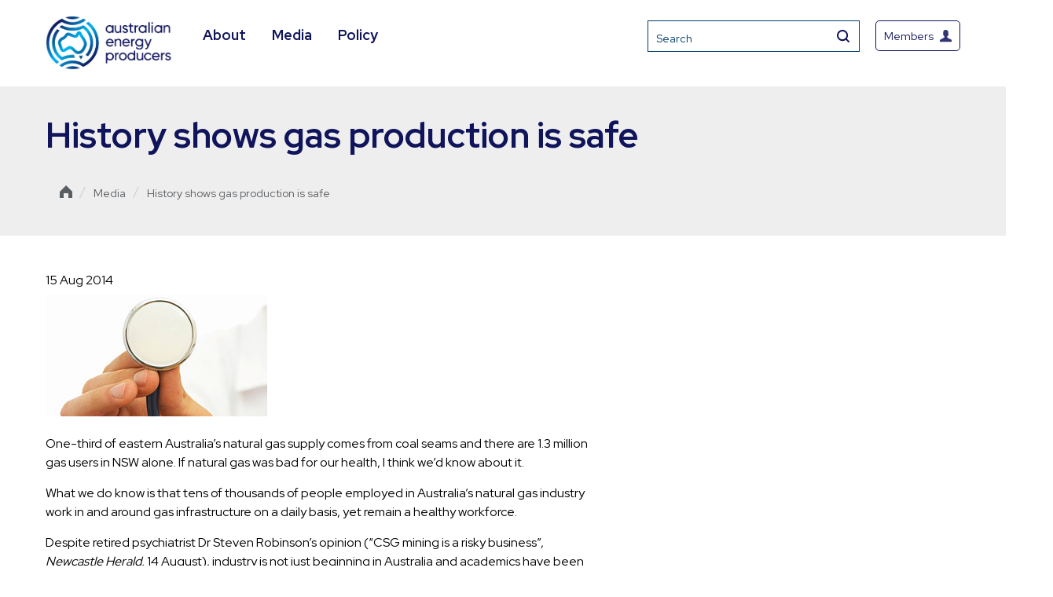

--- FILE ---
content_type: text/html; charset=UTF-8
request_url: https://energyproducers.au/all_news/history-shows-gas-production-is-safe/
body_size: 19344
content:
<!DOCTYPE html>
<html lang="en">
<head>
<meta charset="utf-8" />
<meta name="viewport" content="width=device-width, initial-scale=1">
<meta http-equiv="X-UA-Compatible" content="IE=edge">

<title>History shows gas production is safe | Australian Energy Producers</title>
<link data-rocket-preload as="style" href="https://fonts.googleapis.com/css2?family=Oswald:wght@500&#038;family=Roboto:wght@400;700&#038;family=Red+Hat+Display:wght@400;600;700&#038;display=swap" rel="preload">
<link href="https://fonts.googleapis.com/css2?family=Oswald:wght@500&#038;family=Roboto:wght@400;700&#038;family=Red+Hat+Display:wght@400;600;700&#038;display=swap" media="print" onload="this.media=&#039;all&#039;" rel="stylesheet">
<noscript><link rel="stylesheet" href="https://fonts.googleapis.com/css2?family=Oswald:wght@500&#038;family=Roboto:wght@400;700&#038;family=Red+Hat+Display:wght@400;600;700&#038;display=swap"></noscript>
<style id="rocket-critical-css">ul{box-sizing:border-box}:root{--wp--preset--font-size--normal:16px;--wp--preset--font-size--huge:42px}body{display:block}html{line-height:1.15;-ms-text-size-adjust:100%;-webkit-text-size-adjust:100%}header,nav,section{display:block}h1{font-size:2em;margin:0.67em 0}main{display:block}a{background-color:transparent;-webkit-text-decoration-skip:objects}small{font-size:80%}img{border-style:none}input{margin:0}input{overflow:visible}[type="submit"]{-webkit-appearance:button}[type="submit"]::-moz-focus-inner{border-style:none;padding:0}[type="submit"]:-moz-focusring{outline:1px dotted ButtonText}[type="search"]{-webkit-appearance:textfield;outline-offset:-2px}[type="search"]::-webkit-search-cancel-button,[type="search"]::-webkit-search-decoration{-webkit-appearance:none}::-webkit-file-upload-button{-webkit-appearance:button;font:inherit}.container{padding-left:0!important;padding-right:0!important}@media (max-width:1322px){.container{padding-left:18px!important;padding-right:18px!important}}html{background-color:#fff;min-width:320px;overflow-x:hidden;line-height:auto}body{margin:0}div{box-sizing:border-box}.container:after{content:"";display:table;clear:both}a{font-family:"Roboto",sans-serif;font-size:1em;color:#007DB3;text-decoration:none;font-weight:400;outline:0}a:visited{text-decoration:none}input{font-size:1em;padding:15px;font-family:"Roboto",sans-serif;border:1px solid #EAEAE5;outline:0px;color:#828282}p{font-size:16px;line-height:24px;margin:15px 0}.page-title-heading{margin-top:0!important}.page-title-heading.single{margin-bottom:30px!important}h1{font-family:"Roboto",sans-serif;font-size:43px;line-height:55px;color:#003D6B;margin-top:0;margin:50px 0 15px 0}body{margin:0px;font-family:"Roboto",sans-serif;color:#595E62;line-height:26px;font-size:15px}.element-invisible{position:absolute!important;clip:rect(1px 1px 1px 1px);clip:rect(1px,1px,1px,1px);overflow:hidden;height:1px}.sub-menu li a{border-bottom:0px!important}.container{width:100%;margin:0 auto;padding-right:18px;padding-left:18px}@media (min-width:798px){.container{padding-right:18px;padding-left:18px}}@media (min-width:1200px){.container{width:1200px}}.container-fluid{margin-right:auto;margin-left:auto;padding-left:18px;padding-right:18px}.container-fluid:before,.container-fluid:after{content:" ";display:table}.container-fluid:after{clear:both}.row{margin-left:-18px;margin-right:-18px}.row:before,.row:after{content:" ";display:table}.row:after{clear:both}.col-md-8,.col-md-12{position:relative;min-height:1px;padding-left:18px;padding-right:18px}@media (min-width:1022px){.col-md-8,.col-md-12{float:left}.col-md-8{width:66.66667%}.col-md-12{width:100%}}#skip-link{margin:0}.homepage .nav-wrapper.above-header{height:85px}#skip-link a{display:block;width:100%;height:40px;line-height:40px;outline:0px;background:#F9F9F9;text-align:center;color:#003D6B}.nav-wrapper{background-color:#007DB3;padding:0}.nav-wrapper:not(.above-header){min-height:42px}.nav-wrapper img{float:left}.nav-wrapper ul{margin-top:0}.nav-wrapper ul a,.nav-wrapper ul li{color:#FFF;text-decoration:none;font-family:"Roboto",sans-serif;font-weight:500}.nav-wrapper .main-menu{display:block;margin-left:0}@media (max-width:1200px){.nav-wrapper .main-menu ul:first-child{display:none}}.nav-wrapper .main-menu .header-socials{position:absolute;right:18px;top:0px}@media (max-width:1200px){.nav-wrapper .main-menu .header-socials{right:0;top:-15px}}.nav-wrapper .main-menu .header-socials ul{padding:0;margin:0}.nav-wrapper .main-menu .header-socials ul li{list-style:none;display:inline-block;margin-right:0}.nav-wrapper .main-menu .header-socials ul li a{display:block;height:29px;padding:10px 2px 10px 2px}.nav-wrapper .main-menu .subsite-main-logo{display:none}.nav-wrapper .main-menu ul{float:left;list-style:none;padding-left:0;margin-bottom:0}.nav-wrapper .main-menu ul li{display:inline-block;position:relative;padding:0;margin-bottom:0}.nav-wrapper .main-menu ul li:not(last-child){margin-right:30px}.nav-wrapper .main-menu ul li a{line-height:49px;display:inline-block;outline:0;border-bottom:2px solid transparent}.nav-wrapper .main-menu ul li .sub-menu{float:none;position:absolute;top:46px;left:0;margin:0;width:214px;padding-left:0;background-color:#FFF;-webkit-box-shadow:3px 3px 5px 0px rgba(0,0,0,0.05);-moz-box-shadow:3px 3px 5px 0px rgba(0,0,0,0.05);box-shadow:3px 3px 5px 0px rgba(0,0,0,0.05);z-index:1;display:none;border-left:1px solid #E5E8EA;border-right:1px solid #E5E8EA}.nav-wrapper .main-menu ul li .sub-menu li{margin:5px;width:calc(100% - 10px)}.nav-wrapper .main-menu ul li .sub-menu li.menu-item-has-children a{background-image:url(https://energyproducers.au/wp-content/themes/372-theme/img/icon/arrow-blue.svg);background-repeat:no-repeat;background-position:center right 10px;background-size:6px 10px}.nav-wrapper .main-menu ul li .sub-menu li.menu-item-has-children .sub-menu a{background-image:none}.nav-wrapper .main-menu ul li .sub-menu li:last-child{border:none}.nav-wrapper .main-menu ul li .sub-menu li a{color:#595E62;font-weight:400;font-size:1em;line-height:1em;padding:15px!important;display:block;margin:0!important;border-radius:5px}.nav-wrapper.above-header{background-color:#003D6B;padding:15px 0}.nav-wrapper.above-header .page-actions{margin-top:10px}@media (max-width:1200px){.nav-wrapper.above-header .page-actions{margin-top:0}}.nav-wrapper.above-header .page-actions .mobile-search{float:right;padding:10px;border:1px solid rgba(255,255,255,0.25);color:#fff;border-radius:5px;margin-top:9px;display:block}@media (min-width:1201px){.nav-wrapper.above-header .page-actions .mobile-search{display:none}}.nav-wrapper.above-header .members-btn{float:right;padding:10px;padding-top:13px;padding-bottom:9px;border:1px solid rgba(255,255,255,0.25);color:#fff;border-radius:5px;margin-top:0;line-height:1;display:flex;align-items:center;font-weight:100;font-size:1em}@media (max-width:1200px){.nav-wrapper.above-header .members-btn{padding:10px;margin-top:9px;margin-tight:20px;text-indent:-9999999px;margin-right:10px!important;width:17px;display:inline-block}.nav-wrapper.above-header .members-btn img{margin-left:0!important}}.nav-wrapper.above-header .members-btn img{float:right;vertical-align:middle;margin-left:8px}.nav-wrapper .form-wrapper{float:right;opacity:1;z-index:99;border:1px solid rgba(255,255,255,0.25);margin-right:20px}.nav-wrapper .form-wrapper .form-search{display:inline-block;float:left;-webkit-box-shadow:3px 3px 3px 0px rgba(0,0,0,0.1);-moz-box-shadow:3px 3px 3px 0px rgba(0,0,0,0.1);box-shadow:3px 3px 3px 0px rgba(0,0,0,0.1)}.nav-wrapper .form-wrapper .form-search input{padding:10px;background:#003D6B;color:#fff;border:none;font-size:14px;font-weight:100}.nav-wrapper .form-wrapper .form-actions{display:inline-block;float:right}.nav-wrapper .form-wrapper .form-actions input{background-color:#003D6B;color:white;border:none;padding:0;font-size:16px;width:40px;height:38px;overflow:hidden;text-indent:-9999px;background-image:url(https://energyproducers.au/wp-content/themes/372-theme/img/icon/icon_search.svg);background-size:16px 16px;background-repeat:no-repeat;background-position:center center}.form{display:none}.nav-wrapper .main-menu li .sub-menu ul.sub-menu{left:103%;top:0;display:none}@media screen and (max-width:1200px){.nav-wrapper{padding:15px}.form-wrapper{display:none}.nav-wrapper{position:relative}.nav-wrapper.top-menu{z-index:99999999}.form{display:none;width:100%;background-color:#F2F2F0;height:0px;opacity:0;position:absolute;clip:rect(1px 1px 1px 1px);clip:rect(1px,1px,1px,1px);overflow:hidden;height:1px}.form-mobile{width:80%;float:left}.form-mobile input{width:100%;background:transparent;outline:0;border:0;margin-top:11px;color:#003D6B;padding-left:25px}.actions-mobile{float:right}.actions-mobile input{background:transparent;border:0px;outline:0;padding-right:25px;margin-top:11px;color:#003D6B;font-weight:700}}@media screen and (max-width:992px){.nav-wrapper{z-index:1;position:relative;-webkit-box-shadow:0px 1px 5px 0px rgba(0,0,0,0.1);-moz-box-shadow:0px 1px 5px 0px rgba(0,0,0,0.1);box-shadow:0px 1px 5px 0px rgba(0,0,0,0.1)}}@media screen and (max-width:768px){.form-mobile input{padding-left:20px}.actions-mobile input{padding-right:20px}}.footer-wrapper .footer-logo{margin-left:20px;margin-bottom:10px;width:60px;height:auto}@media (min-width:1023px){.footer-wrapper .footer-logo{display:none}}.footer-wrapper .merged{display:block}@media (min-width:1021px){.footer-wrapper .merged{display:none}}.footer-wrapper .accordian-header span{display:none}@media (max-width:1021px){.footer-wrapper .accordian-header span{display:block;font-family:"Roboto",sans-serif;margin-bottom:5px;font-size:16px;color:#FFF;margin:0 -15px;padding:20px 15px 15px 15px;border-top:1px solid #0160A8;line-height:1;background-image:url(https://energyproducers.au/wp-content/themes/372-theme/img/icon/yellow-arrow-down.svg);background-size:11px 10px;background-repeat:no-repeat;background-position:center right 15px}}.footer-wrapper ul{padding:0;margin:0}@media (max-width:1021px){.footer-wrapper ul{margin-bottom:15px}}.footer-wrapper ul li{list-style:none;display:block;line-height:initial}.footer-wrapper ul li a{display:block;color:#fff;font-family:"Roboto",sans-serif;font-weight:100;font-size:13px;line-height:20px;padding:5px 0 5px 0}.default-page{margin-top:30px}@media (max-width:1021px){.default-page{max-width:700px;width:100%;margin:0 auto}.default-page .col-md-8{padding-right:18px!important}}.default-page img{max-width:100%;width:100%;height:auto}.default-page .col-md-8{padding-right:80px}.date-published{margin-bottom:5px}.burger-menu{display:block!important;margin-left:100px}.burger-menu .burger-menu-container{z-index:999999!important}.burger-menu a.custom{display:block;position:absolute;left:44px;top:-31px;background-image:url(https://energyproducers.au/wp-content/themes/372-theme/img/icon/burger-menu.svg);background-size:21px 15px;background-repeat:no-repeat;height:42px;width:42px;text-align:left}@media (max-width:1200px){.burger-menu a.custom{left:26px!important;top:-26px!important}}.burger-menu a.custom:after{content:"Menu";position:absolute;width:77px;height:42px;color:#FFF;text-indent:0;display:block;z-index:99999999999;font-size:14px;font-weight:100;left:28px;top:-3px}.burger-menu .burger-menu-container{position:absolute;top:46px;left:-25px;right:0;z-index:99;width:500px;max-width:100%;z-index:99;height:0;display:none}@media (max-width:1200px){.burger-menu .burger-menu-container{display:block}}@media (max-width:765px){.burger-menu .burger-menu-container{width:calc(100% + 45px);max-width:calc(100% + 45px)}}@media (max-width:1200px){.burger-menu .burger-menu-container{top:25px}}.burger-menu .burger-menu-container ul{display:none;background:#FFF;padding:0;list-style:none;width:100%!important}.burger-menu .burger-menu-container ul li{position:relative;border-top:1px solid #E5E8EA;display:block!important;margin-right:0px!important}.burger-menu .burger-menu-container ul li a{position:relative}.burger-menu .burger-menu-container ul li .sub-button{width:40px;min-height:auto;background:url(https://energyproducers.au/wp-content/themes/372-theme/img/icon/arrow-down.svg);background-position:center;background-size:13px 17px;background-repeat:no-repeat;padding:0;position:absolute;right:0;bottom:0;top:0;width:65px}.burger-menu .burger-menu-container ul li ul{background-color:#F8F8F8}.burger-menu .burger-menu-container ul li ul li{margin:0!important}.burger-menu .burger-menu-container ul li ul li ul li a{padding:15px 19px 10px 80px}.burger-menu .burger-menu-container ul li ul a{padding:15px 19px 10px 55px}.burger-menu .burger-menu-container ul li a{color:#595E62;font-family:"Roboto",sans-serif;display:block;padding:20px 20px 14px 45px;display:flex!important;justify-content:space-between;line-height:21px!important}@media (max-width:1200px){.burger-menu .burger-menu-container ul li a{padding:20px 20px 14px 30px}}.breadcrumbs{color:#003D6B;font-weight:200;font-size:16px;height:80px;display:flex;align-items:center}.breadcrumbs span{display:inline-block;transform:translateY(3px)}.breadcrumbs a{color:#003D6B;font-weight:200;padding-bottom:2px;border-bottom:1px solid transparent;text-decoration:none;font-size:14px}.breadcrumbs a:last-of-type{color:#595E62}.page-title{position:relative;height:450px;max-width:2000px;margin:0 auto;background-size:cover;background-position:center center;background-repeat:no-repeat;height:450px;min-height:450px;width:100%;display:flex;align-items:center}@media (max-width:765px){.page-title{height:350px;min-height:350px}}main{overflow:hidden}.homepage .nav-wrapper.above-header{height:110px}.nav-wrapper.above-header{padding:20px 0}.nav-wrapper .form-wrapper .form-search{box-shadow:inherit}.nav-wrapper.above-header .members-btn{border:1px solid #003d6b;color:#003d6b;height:18px;padding-top:10px;font-size:14px}.nav-wrapper.above-header .members-btn img{width:15px}.nav-wrapper.above-header{background:#fff}.nav-wrapper .form-wrapper .form-actions input{background-color:#fff}.nav-wrapper .form-wrapper{border:1px solid #003d6b}.nav-wrapper .form-wrapper .form-search input{border:0px solid #003d6b;background:#fff;color:#003d6b}.nav-wrapper:not(.above-header){display:none}.nav-wrapper .main-menu ul{margin-left:40px}.nav-wrapper .main-menu ul li a{color:#007db3;font-size:18px;font-weight:bold}.nav-wrapper.above-header .page-actions{margin-top:6px}.footer-wrapper ul li{float:left;margin-left:20px}.footer-wrapper ul li:first-child{margin-left:0}.breadcrumbs{color:#ccc;height:auto;line-height:20px;padding:20px 0px}.breadcrumbs small{float:left;padding:0 4px;border-bottom:0px solid transparent;position:relative;top:4px;font-size:100%}.breadcrumbs span,.breadcrumbs a{font-size:14px;color:#595E62;line-height:20px;float:left}.breadcrumbs a.home{position:relative;text-indent:-9999px}.breadcrumbs .container>span:first-child{float:left;width:16px}.breadcrumbs a.home span{width:16px;height:16px;background-image:url('/wp-content/themes/372-theme/img/icon/home.svg')}.breadcrumbs a{border-bottom:1px solid transparent}.breadcrumbs a,.breadcrumbs a span{color:#003D6B!important}.breadcrumbs a span{border:0!important}body{color:#000000;font-family:'Red Hat Display',sans-serif}.footer-wrapper ul li a,.nav-wrapper ul a,.nav-wrapper ul li,input,h1{font-family:'Red Hat Display',sans-serif!important}a,.burger-menu a.custom::after{color:#0F145B;font-family:'Red Hat Display',sans-serif}.share-this-container .sharethis-inline-share-buttons .st-btn{background-color:#00B7F1!important;font-family:'Red Hat Display',sans-serif}.nav-wrapper .form-wrapper .form-search input,.nav-wrapper.above-header .members-btn{border-color:#0F145B;color:#0F145B}h1{color:#0F145B!important;font-family:'Red Hat Display',sans-serif}.nav-wrapper .main-menu ul li a{color:#0F145B}.nav-wrapper{background-color:rgb(0,183,241,0.2)}@media only screen and (max-width:1200px){.nav-wrapper .main-menu ul:first-child{display:block}.nav-wrapper.above-header .members-btn{margin-top:0}.burger-menu{display:none!important}.nav-wrapper.above-header .page-actions .mobile-search{display:none!important}.form-wrapper{display:block!important}.burger-menu .burger-menu-container ul{position:relative;top:2px}.burger-menu a.custom{width:20px;height:20px}.burger-menu a.custom::after{top:-6px;width:40px;height:20px}}@media only screen and (max-width:1023px){.nav-wrapper .main-menu ul:first-child{display:none}span.top-menu{display:none}.burger-menu{display:block!important}.nav-wrapper:not(.above-header){display:block}.nav-wrapper.above-header .page-actions .mobile-search{display:block!important;border:1px solid #003d6b;margin-top:0}.nav-wrapper.above-header .page-actions .mobile-search img{width:18px;height:18px}.form-wrapper{display:none!important}.homepage .nav-wrapper.above-header{height:100px;padding:15px 0}.nav-wrapper.above-header .page-actions{float:right}.footer-wrapper .footer-logo{display:none}}@media only screen and (max-width:1021px){.footer-wrapper .footer-logo{display:block}.footer-wrapper .merged{display:none}}</style>
<script type='text/javascript' src='https://platform-api.sharethis.com/js/sharethis.js#property=5ec5c1cf7d635d00193e6d33&product=inline-share-buttons&cms=sop' async='async'></script>

<link rel="preconnect" href="https://fonts.googleapis.com">
<link rel="preconnect" href="https://fonts.gstatic.com" crossorigin>

<link rel="preload" type="text/css" href="//cdn.jsdelivr.net/npm/slick-carousel@1.8.1/slick/slick.css" data-rocket-async="style" as="style" onload="this.onload=null;this.rel='stylesheet'" onerror="this.removeAttribute('data-rocket-async')" />
<link rel='preload'   href='https://energyproducers.au/wp-content/themes/372-theme/events/assets/css/eventon_styles.css?ver=2.6.11' data-rocket-async="style" as="style" onload="this.onload=null;this.rel='stylesheet'" onerror="this.removeAttribute('data-rocket-async')"  type='text/css' media='all' />
<link rel='preload'   href='https://energyproducers.au/wp-content/themes/372-theme/events/assets/fonts/font-awesome.css?ver=2.6.11' data-rocket-async="style" as="style" onload="this.onload=null;this.rel='stylesheet'" onerror="this.removeAttribute('data-rocket-async')"  type='text/css' media='all' />
<link rel='preload'   href='https://energyproducers.au/wp-content/themes/372-theme/events/assets/css/eventon_dynamic_styles.css?ver=5.5.1' data-rocket-async="style" as="style" onload="this.onload=null;this.rel='stylesheet'" onerror="this.removeAttribute('data-rocket-async')"  type='text/css' media='all' />
<link rel='preload' href="https://cdnjs.cloudflare.com/ajax/libs/magnific-popup.js/1.2.0/magnific-popup.css" data-rocket-async="style" as="style" onload="this.onload=null;this.rel='stylesheet'" onerror="this.removeAttribute('data-rocket-async')"  type='text/css' media='all' />

<meta name='robots' content='index, follow, max-image-preview:large, max-snippet:-1, max-video-preview:-1' />

	<!-- This site is optimized with the Yoast SEO plugin v24.2 - https://yoast.com/wordpress/plugins/seo/ -->
	<link rel="canonical" href="https://energyproducers.au/all_news/history-shows-gas-production-is-safe/" />
	<meta property="og:locale" content="en_US" />
	<meta property="og:type" content="article" />
	<meta property="og:title" content="History shows gas production is safe - Australian Energy Producers" />
	<meta property="og:url" content="https://energyproducers.au/all_news/history-shows-gas-production-is-safe/" />
	<meta property="og:site_name" content="Australian Energy Producers" />
	<meta name="twitter:card" content="summary_large_image" />
	<script type="application/ld+json" class="yoast-schema-graph">{"@context":"https://schema.org","@graph":[{"@type":"WebPage","@id":"https://energyproducers.au/all_news/history-shows-gas-production-is-safe/","url":"https://energyproducers.au/all_news/history-shows-gas-production-is-safe/","name":"History shows gas production is safe - Australian Energy Producers","isPartOf":{"@id":"https://energyproducers.au/#website"},"datePublished":"2014-08-15T04:00:00+00:00","dateModified":"2014-08-15T04:00:00+00:00","breadcrumb":{"@id":"https://energyproducers.au/all_news/history-shows-gas-production-is-safe/#breadcrumb"},"inLanguage":"en-AU","potentialAction":[{"@type":"ReadAction","target":["https://energyproducers.au/all_news/history-shows-gas-production-is-safe/"]}]},{"@type":"BreadcrumbList","@id":"https://energyproducers.au/all_news/history-shows-gas-production-is-safe/#breadcrumb","itemListElement":[{"@type":"ListItem","position":1,"name":"Home","item":"https://energyproducers.au/"},{"@type":"ListItem","position":2,"name":"News","item":"https://energyproducers.au/media-releases/"},{"@type":"ListItem","position":3,"name":"History shows gas production is safe"}]},{"@type":"WebSite","@id":"https://energyproducers.au/#website","url":"https://energyproducers.au/","name":"Australian Energy Producers","description":"Australian Energy Producers","potentialAction":[{"@type":"SearchAction","target":{"@type":"EntryPoint","urlTemplate":"https://energyproducers.au/?s={search_term_string}"},"query-input":{"@type":"PropertyValueSpecification","valueRequired":true,"valueName":"search_term_string"}}],"inLanguage":"en-AU"}]}</script>
	<!-- / Yoast SEO plugin. -->


<link rel='dns-prefetch' href='//cdnjs.cloudflare.com' />
<link href='https://fonts.gstatic.com' crossorigin rel='preconnect' />
<link rel='preload'  href='https://energyproducers.au/wp-includes/css/dist/block-library/style.min.css?ver=1675e60d3892ac4f59e4e4f27929e81c' data-rocket-async="style" as="style" onload="this.onload=null;this.rel='stylesheet'" onerror="this.removeAttribute('data-rocket-async')"  type='text/css' media='all' />
<style id='classic-theme-styles-inline-css' type='text/css'>
/*! This file is auto-generated */
.wp-block-button__link{color:#fff;background-color:#32373c;border-radius:9999px;box-shadow:none;text-decoration:none;padding:calc(.667em + 2px) calc(1.333em + 2px);font-size:1.125em}.wp-block-file__button{background:#32373c;color:#fff;text-decoration:none}
</style>
<style id='global-styles-inline-css' type='text/css'>
:root{--wp--preset--aspect-ratio--square: 1;--wp--preset--aspect-ratio--4-3: 4/3;--wp--preset--aspect-ratio--3-4: 3/4;--wp--preset--aspect-ratio--3-2: 3/2;--wp--preset--aspect-ratio--2-3: 2/3;--wp--preset--aspect-ratio--16-9: 16/9;--wp--preset--aspect-ratio--9-16: 9/16;--wp--preset--color--black: #000000;--wp--preset--color--cyan-bluish-gray: #abb8c3;--wp--preset--color--white: #ffffff;--wp--preset--color--pale-pink: #f78da7;--wp--preset--color--vivid-red: #cf2e2e;--wp--preset--color--luminous-vivid-orange: #ff6900;--wp--preset--color--luminous-vivid-amber: #fcb900;--wp--preset--color--light-green-cyan: #7bdcb5;--wp--preset--color--vivid-green-cyan: #00d084;--wp--preset--color--pale-cyan-blue: #8ed1fc;--wp--preset--color--vivid-cyan-blue: #0693e3;--wp--preset--color--vivid-purple: #9b51e0;--wp--preset--gradient--vivid-cyan-blue-to-vivid-purple: linear-gradient(135deg,rgba(6,147,227,1) 0%,rgb(155,81,224) 100%);--wp--preset--gradient--light-green-cyan-to-vivid-green-cyan: linear-gradient(135deg,rgb(122,220,180) 0%,rgb(0,208,130) 100%);--wp--preset--gradient--luminous-vivid-amber-to-luminous-vivid-orange: linear-gradient(135deg,rgba(252,185,0,1) 0%,rgba(255,105,0,1) 100%);--wp--preset--gradient--luminous-vivid-orange-to-vivid-red: linear-gradient(135deg,rgba(255,105,0,1) 0%,rgb(207,46,46) 100%);--wp--preset--gradient--very-light-gray-to-cyan-bluish-gray: linear-gradient(135deg,rgb(238,238,238) 0%,rgb(169,184,195) 100%);--wp--preset--gradient--cool-to-warm-spectrum: linear-gradient(135deg,rgb(74,234,220) 0%,rgb(151,120,209) 20%,rgb(207,42,186) 40%,rgb(238,44,130) 60%,rgb(251,105,98) 80%,rgb(254,248,76) 100%);--wp--preset--gradient--blush-light-purple: linear-gradient(135deg,rgb(255,206,236) 0%,rgb(152,150,240) 100%);--wp--preset--gradient--blush-bordeaux: linear-gradient(135deg,rgb(254,205,165) 0%,rgb(254,45,45) 50%,rgb(107,0,62) 100%);--wp--preset--gradient--luminous-dusk: linear-gradient(135deg,rgb(255,203,112) 0%,rgb(199,81,192) 50%,rgb(65,88,208) 100%);--wp--preset--gradient--pale-ocean: linear-gradient(135deg,rgb(255,245,203) 0%,rgb(182,227,212) 50%,rgb(51,167,181) 100%);--wp--preset--gradient--electric-grass: linear-gradient(135deg,rgb(202,248,128) 0%,rgb(113,206,126) 100%);--wp--preset--gradient--midnight: linear-gradient(135deg,rgb(2,3,129) 0%,rgb(40,116,252) 100%);--wp--preset--font-size--small: 13px;--wp--preset--font-size--medium: 20px;--wp--preset--font-size--large: 36px;--wp--preset--font-size--x-large: 42px;--wp--preset--spacing--20: 0.44rem;--wp--preset--spacing--30: 0.67rem;--wp--preset--spacing--40: 1rem;--wp--preset--spacing--50: 1.5rem;--wp--preset--spacing--60: 2.25rem;--wp--preset--spacing--70: 3.38rem;--wp--preset--spacing--80: 5.06rem;--wp--preset--shadow--natural: 6px 6px 9px rgba(0, 0, 0, 0.2);--wp--preset--shadow--deep: 12px 12px 50px rgba(0, 0, 0, 0.4);--wp--preset--shadow--sharp: 6px 6px 0px rgba(0, 0, 0, 0.2);--wp--preset--shadow--outlined: 6px 6px 0px -3px rgba(255, 255, 255, 1), 6px 6px rgba(0, 0, 0, 1);--wp--preset--shadow--crisp: 6px 6px 0px rgba(0, 0, 0, 1);}:where(.is-layout-flex){gap: 0.5em;}:where(.is-layout-grid){gap: 0.5em;}body .is-layout-flex{display: flex;}.is-layout-flex{flex-wrap: wrap;align-items: center;}.is-layout-flex > :is(*, div){margin: 0;}body .is-layout-grid{display: grid;}.is-layout-grid > :is(*, div){margin: 0;}:where(.wp-block-columns.is-layout-flex){gap: 2em;}:where(.wp-block-columns.is-layout-grid){gap: 2em;}:where(.wp-block-post-template.is-layout-flex){gap: 1.25em;}:where(.wp-block-post-template.is-layout-grid){gap: 1.25em;}.has-black-color{color: var(--wp--preset--color--black) !important;}.has-cyan-bluish-gray-color{color: var(--wp--preset--color--cyan-bluish-gray) !important;}.has-white-color{color: var(--wp--preset--color--white) !important;}.has-pale-pink-color{color: var(--wp--preset--color--pale-pink) !important;}.has-vivid-red-color{color: var(--wp--preset--color--vivid-red) !important;}.has-luminous-vivid-orange-color{color: var(--wp--preset--color--luminous-vivid-orange) !important;}.has-luminous-vivid-amber-color{color: var(--wp--preset--color--luminous-vivid-amber) !important;}.has-light-green-cyan-color{color: var(--wp--preset--color--light-green-cyan) !important;}.has-vivid-green-cyan-color{color: var(--wp--preset--color--vivid-green-cyan) !important;}.has-pale-cyan-blue-color{color: var(--wp--preset--color--pale-cyan-blue) !important;}.has-vivid-cyan-blue-color{color: var(--wp--preset--color--vivid-cyan-blue) !important;}.has-vivid-purple-color{color: var(--wp--preset--color--vivid-purple) !important;}.has-black-background-color{background-color: var(--wp--preset--color--black) !important;}.has-cyan-bluish-gray-background-color{background-color: var(--wp--preset--color--cyan-bluish-gray) !important;}.has-white-background-color{background-color: var(--wp--preset--color--white) !important;}.has-pale-pink-background-color{background-color: var(--wp--preset--color--pale-pink) !important;}.has-vivid-red-background-color{background-color: var(--wp--preset--color--vivid-red) !important;}.has-luminous-vivid-orange-background-color{background-color: var(--wp--preset--color--luminous-vivid-orange) !important;}.has-luminous-vivid-amber-background-color{background-color: var(--wp--preset--color--luminous-vivid-amber) !important;}.has-light-green-cyan-background-color{background-color: var(--wp--preset--color--light-green-cyan) !important;}.has-vivid-green-cyan-background-color{background-color: var(--wp--preset--color--vivid-green-cyan) !important;}.has-pale-cyan-blue-background-color{background-color: var(--wp--preset--color--pale-cyan-blue) !important;}.has-vivid-cyan-blue-background-color{background-color: var(--wp--preset--color--vivid-cyan-blue) !important;}.has-vivid-purple-background-color{background-color: var(--wp--preset--color--vivid-purple) !important;}.has-black-border-color{border-color: var(--wp--preset--color--black) !important;}.has-cyan-bluish-gray-border-color{border-color: var(--wp--preset--color--cyan-bluish-gray) !important;}.has-white-border-color{border-color: var(--wp--preset--color--white) !important;}.has-pale-pink-border-color{border-color: var(--wp--preset--color--pale-pink) !important;}.has-vivid-red-border-color{border-color: var(--wp--preset--color--vivid-red) !important;}.has-luminous-vivid-orange-border-color{border-color: var(--wp--preset--color--luminous-vivid-orange) !important;}.has-luminous-vivid-amber-border-color{border-color: var(--wp--preset--color--luminous-vivid-amber) !important;}.has-light-green-cyan-border-color{border-color: var(--wp--preset--color--light-green-cyan) !important;}.has-vivid-green-cyan-border-color{border-color: var(--wp--preset--color--vivid-green-cyan) !important;}.has-pale-cyan-blue-border-color{border-color: var(--wp--preset--color--pale-cyan-blue) !important;}.has-vivid-cyan-blue-border-color{border-color: var(--wp--preset--color--vivid-cyan-blue) !important;}.has-vivid-purple-border-color{border-color: var(--wp--preset--color--vivid-purple) !important;}.has-vivid-cyan-blue-to-vivid-purple-gradient-background{background: var(--wp--preset--gradient--vivid-cyan-blue-to-vivid-purple) !important;}.has-light-green-cyan-to-vivid-green-cyan-gradient-background{background: var(--wp--preset--gradient--light-green-cyan-to-vivid-green-cyan) !important;}.has-luminous-vivid-amber-to-luminous-vivid-orange-gradient-background{background: var(--wp--preset--gradient--luminous-vivid-amber-to-luminous-vivid-orange) !important;}.has-luminous-vivid-orange-to-vivid-red-gradient-background{background: var(--wp--preset--gradient--luminous-vivid-orange-to-vivid-red) !important;}.has-very-light-gray-to-cyan-bluish-gray-gradient-background{background: var(--wp--preset--gradient--very-light-gray-to-cyan-bluish-gray) !important;}.has-cool-to-warm-spectrum-gradient-background{background: var(--wp--preset--gradient--cool-to-warm-spectrum) !important;}.has-blush-light-purple-gradient-background{background: var(--wp--preset--gradient--blush-light-purple) !important;}.has-blush-bordeaux-gradient-background{background: var(--wp--preset--gradient--blush-bordeaux) !important;}.has-luminous-dusk-gradient-background{background: var(--wp--preset--gradient--luminous-dusk) !important;}.has-pale-ocean-gradient-background{background: var(--wp--preset--gradient--pale-ocean) !important;}.has-electric-grass-gradient-background{background: var(--wp--preset--gradient--electric-grass) !important;}.has-midnight-gradient-background{background: var(--wp--preset--gradient--midnight) !important;}.has-small-font-size{font-size: var(--wp--preset--font-size--small) !important;}.has-medium-font-size{font-size: var(--wp--preset--font-size--medium) !important;}.has-large-font-size{font-size: var(--wp--preset--font-size--large) !important;}.has-x-large-font-size{font-size: var(--wp--preset--font-size--x-large) !important;}
:where(.wp-block-post-template.is-layout-flex){gap: 1.25em;}:where(.wp-block-post-template.is-layout-grid){gap: 1.25em;}
:where(.wp-block-columns.is-layout-flex){gap: 2em;}:where(.wp-block-columns.is-layout-grid){gap: 2em;}
:root :where(.wp-block-pullquote){font-size: 1.5em;line-height: 1.6;}
</style>
<link rel='preload'  href='https://energyproducers.au/wp-content/plugins/search-filter/style.css?ver=1' data-rocket-async="style" as="style" onload="this.onload=null;this.rel='stylesheet'" onerror="this.removeAttribute('data-rocket-async')"  type='text/css' media='all' />
<link rel='preload'  href='https://energyproducers.au/wp-content/themes/372-theme/flexslider/flexslider.css?ver=1675e60d3892ac4f59e4e4f27929e81c' data-rocket-async="style" as="style" onload="this.onload=null;this.rel='stylesheet'" onerror="this.removeAttribute('data-rocket-async')"  type='text/css' media='all' />
<link rel='preload'  href='https://energyproducers.au/wp-content/themes/372-theme/vendor/slick/slick.css?ver=1675e60d3892ac4f59e4e4f27929e81c' data-rocket-async="style" as="style" onload="this.onload=null;this.rel='stylesheet'" onerror="this.removeAttribute('data-rocket-async')"  type='text/css' media='all' />
<link rel='preload'  href='https://energyproducers.au/wp-content/themes/372-theme/vendor/slick/slick-theme.css?ver=1675e60d3892ac4f59e4e4f27929e81c' data-rocket-async="style" as="style" onload="this.onload=null;this.rel='stylesheet'" onerror="this.removeAttribute('data-rocket-async')"  type='text/css' media='all' />
<link rel='preload'  href='https://energyproducers.au/wp-content/themes/372-theme/vendor/featherlight/featherlight.min.css?ver=1675e60d3892ac4f59e4e4f27929e81c' data-rocket-async="style" as="style" onload="this.onload=null;this.rel='stylesheet'" onerror="this.removeAttribute('data-rocket-async')"  type='text/css' media='all' />
<link rel='preload'  href='https://energyproducers.au/wp-content/themes/372-theme/vendor/featherlight/featherlight.gallery.min.css?ver=1675e60d3892ac4f59e4e4f27929e81c' data-rocket-async="style" as="style" onload="this.onload=null;this.rel='stylesheet'" onerror="this.removeAttribute('data-rocket-async')"  type='text/css' media='all' />
<link rel='preload'  href='https://energyproducers.au/wp-content/themes/372-theme/style.css?ver=1675e60d3892ac4f59e4e4f27929e81c' data-rocket-async="style" as="style" onload="this.onload=null;this.rel='stylesheet'" onerror="this.removeAttribute('data-rocket-async')"  type='text/css' media='all' />
<link rel='preload'  href='https://energyproducers.au/wp-content/plugins/mimetypes-link-icons/css/style.php?cssvars=bXRsaV9oZWlnaHQ9MTYmbXRsaV9pbWFnZV90eXBlPXBuZyZtdGxpX2xlZnRvcnJpZ2h0PXJpZ2h0JmFjdGl2ZV90eXBlcz1wZGY&#038;ver=3.0' data-rocket-async="style" as="style" onload="this.onload=null;this.rel='stylesheet'" onerror="this.removeAttribute('data-rocket-async')"  type='text/css' media='all' />
<style id='rocket-lazyload-inline-css' type='text/css'>
.rll-youtube-player{position:relative;padding-bottom:56.23%;height:0;overflow:hidden;max-width:100%;}.rll-youtube-player:focus-within{outline: 2px solid currentColor;outline-offset: 5px;}.rll-youtube-player iframe{position:absolute;top:0;left:0;width:100%;height:100%;z-index:100;background:0 0}.rll-youtube-player img{bottom:0;display:block;left:0;margin:auto;max-width:100%;width:100%;position:absolute;right:0;top:0;border:none;height:auto;-webkit-transition:.4s all;-moz-transition:.4s all;transition:.4s all}.rll-youtube-player img:hover{-webkit-filter:brightness(75%)}.rll-youtube-player .play{height:100%;width:100%;left:0;top:0;position:absolute;background:url(https://energyproducers.au/wp-content/plugins/wp-rocket/assets/img/youtube.png) no-repeat center;background-color: transparent !important;cursor:pointer;border:none;}
</style>
<script type="text/javascript" src="https://energyproducers.au/wp-content/plugins/jquery-manager/assets/js/jquery-3.5.1.min.js" id="jquery-core-js"></script>
<script type="text/javascript" src="https://energyproducers.au/wp-content/plugins/jquery-manager/assets/js/jquery-migrate-3.3.0.min.js" id="jquery-migrate-js"></script>
<script type="text/javascript" src="https://energyproducers.au/wp-content/themes/372-theme/vendor/flex/jquery.flexslider-min.js?ver=1675e60d3892ac4f59e4e4f27929e81c" id="flexslider-js"></script>
<script type="text/javascript" src="https://energyproducers.au/wp-content/themes/372-theme/vendor/flex/flexslider-start.js?ver=1675e60d3892ac4f59e4e4f27929e81c" id="flexslider-start-js"></script>
<script type="text/javascript" src="https://energyproducers.au/wp-content/themes/372-theme/pushy/pushy.min.js?ver=1675e60d3892ac4f59e4e4f27929e81c" id="pushy-js"></script>
<script type="text/javascript" src="https://energyproducers.au/wp-content/themes/372-theme/vendor/slick/slick.min.js?ver=1675e60d3892ac4f59e4e4f27929e81c" id="slick-slider-js"></script>
<script type="text/javascript" src="https://energyproducers.au/wp-content/themes/372-theme/vendor/ariamenu/ariaMenu.min.js?ver=1675e60d3892ac4f59e4e4f27929e81c" id="aria-menu-js"></script>
<script type="text/javascript" src="https://energyproducers.au/wp-content/themes/372-theme/vendor/featherlight/featherlight.min.js?ver=1675e60d3892ac4f59e4e4f27929e81c" id="featherlight-js-js"></script>
<script type="text/javascript" src="https://energyproducers.au/wp-content/themes/372-theme/vendor/featherlight/featherlight.gallery.min.js?ver=1675e60d3892ac4f59e4e4f27929e81c" id="featherlightGallery-js-js"></script>
<script type="text/javascript" src="https://cdnjs.cloudflare.com/ajax/libs/jquery.isotope/3.0.6/isotope.pkgd.js?ver=1675e60d3892ac4f59e4e4f27929e81c" id="isotope-js"></script>
<script type="text/javascript" src="https://cdnjs.cloudflare.com/ajax/libs/jquery.matchHeight/0.7.2/jquery.matchHeight.js?ver=1675e60d3892ac4f59e4e4f27929e81c" id="matchHeight-js"></script>
<script type="text/javascript" src="https://energyproducers.au/wp-content/themes/372-theme/js/src/main.js?ver=1675e60d3892ac4f59e4e4f27929e81c" id="scripts-js"></script>
<link rel="https://api.w.org/" href="https://energyproducers.au/wp-json/" /><link rel="alternate" title="oEmbed (JSON)" type="application/json+oembed" href="https://energyproducers.au/wp-json/oembed/1.0/embed?url=https%3A%2F%2Fenergyproducers.au%2Fall_news%2Fhistory-shows-gas-production-is-safe%2F" />
<link rel="alternate" title="oEmbed (XML)" type="text/xml+oembed" href="https://energyproducers.au/wp-json/oembed/1.0/embed?url=https%3A%2F%2Fenergyproducers.au%2Fall_news%2Fhistory-shows-gas-production-is-safe%2F&#038;format=xml" />

		<!-- GA Google Analytics @ https://m0n.co/ga -->
		<script async src="https://www.googletagmanager.com/gtag/js?id=G-7DN8JSKCPF"></script>
		<script>
			window.dataLayer = window.dataLayer || [];
			function gtag(){dataLayer.push(arguments);}
			gtag('js', new Date());
			gtag('config', 'G-7DN8JSKCPF');
		</script>

	<link rel="icon" href="https://energyproducers.au/wp-content/uploads/2023/09/cropped-cropped-Icon-Master-32x32.png" sizes="32x32" />
<link rel="icon" href="https://energyproducers.au/wp-content/uploads/2023/09/cropped-cropped-Icon-Master-192x192.png" sizes="192x192" />
<link rel="apple-touch-icon" href="https://energyproducers.au/wp-content/uploads/2023/09/cropped-cropped-Icon-Master-180x180.png" />
<meta name="msapplication-TileImage" content="https://energyproducers.au/wp-content/uploads/2023/09/cropped-cropped-Icon-Master-270x270.png" />
<noscript><style id="rocket-lazyload-nojs-css">.rll-youtube-player, [data-lazy-src]{display:none !important;}</style></noscript><script>
/*! loadCSS rel=preload polyfill. [c]2017 Filament Group, Inc. MIT License */
(function(w){"use strict";if(!w.loadCSS){w.loadCSS=function(){}}
var rp=loadCSS.relpreload={};rp.support=(function(){var ret;try{ret=w.document.createElement("link").relList.supports("preload")}catch(e){ret=!1}
return function(){return ret}})();rp.bindMediaToggle=function(link){var finalMedia=link.media||"all";function enableStylesheet(){link.media=finalMedia}
if(link.addEventListener){link.addEventListener("load",enableStylesheet)}else if(link.attachEvent){link.attachEvent("onload",enableStylesheet)}
setTimeout(function(){link.rel="stylesheet";link.media="only x"});setTimeout(enableStylesheet,3000)};rp.poly=function(){if(rp.support()){return}
var links=w.document.getElementsByTagName("link");for(var i=0;i<links.length;i++){var link=links[i];if(link.rel==="preload"&&link.getAttribute("as")==="style"&&!link.getAttribute("data-loadcss")){link.setAttribute("data-loadcss",!0);rp.bindMediaToggle(link)}}};if(!rp.support()){rp.poly();var run=w.setInterval(rp.poly,500);if(w.addEventListener){w.addEventListener("load",function(){rp.poly();w.clearInterval(run)})}else if(w.attachEvent){w.attachEvent("onload",function(){rp.poly();w.clearInterval(run)})}}
if(typeof exports!=="undefined"){exports.loadCSS=loadCSS}
else{w.loadCSS=loadCSS}}(typeof global!=="undefined"?global:this))
</script>
<!--[if IE]>
  <script src="https://html5shiv.googlecode.com/svn/trunk/html5.js"></script><![endif]-->
<!--[if lte IE 7]>
  <script src="js/IE8.js" type="text/javascript"></script><![endif]-->
<!--[if lt IE 7]>
  <link rel="stylesheet" type="text/css" media="all" href="css/ie6.css"/><![endif]-->

  <script type="text/javascript">
    var ajaxurl = "https://energyproducers.au/wp-admin/admin-ajax.php";
</script>

<!-- Global site tag (gtag.js) - Google Analytics -->
<script async src="https://www.googletagmanager.com/gtag/js?id=UA-41821729-1"></script>
<script>
  window.dataLayer = window.dataLayer || [];
  function gtag(){dataLayer.push(arguments);}
  gtag('js', new Date());

  gtag('config', 'UA-41821729-1');
</script>
	
<!-- Facebook Pixel Code -->
<script>
!function(f,b,e,v,n,t,s)
{if(f.fbq)return;n=f.fbq=function(){n.callMethod?
n.callMethod.apply(n,arguments):n.queue.push(arguments)};
if(!f._fbq)f._fbq=n;n.push=n;n.loaded=!0;n.version='2.0';
n.queue=[];t=b.createElement(e);t.async=!0;
t.src=v;s=b.getElementsByTagName(e)[0];
s.parentNode.insertBefore(t,s)}(window,document,'script',
'https://connect.facebook.net/en_US/fbevents.js');
fbq('init', '1230078010685608');
fbq('track', 'PageView');
</script>
<noscript>
<img height="1" width="1"
src="https://www.facebook.com/tr?id=1230078010685608&ev=PageView
&noscript=1"/>
</noscript>
<!-- End Facebook Pixel Code -->

<!-- Facebook Pixel Code -->
<script>
!function(f,b,e,v,n,t,s)
{if(f.fbq)return;n=f.fbq=function(){n.callMethod?
n.callMethod.apply(n,arguments):n.queue.push(arguments)};
if(!f._fbq)f._fbq=n;n.push=n;n.loaded=!0;n.version='2.0';
n.queue=[];t=b.createElement(e);t.async=!0;
t.src=v;s=b.getElementsByTagName(e)[0];
s.parentNode.insertBefore(t,s)}(window,document,'script',
'https://connect.facebook.net/en_US/fbevents.js');
fbq('init', '1230078010685608');
fbq('track', 'PageView');
</script>
<noscript>
<img height="1" width="1"
src="https://www.facebook.com/tr?id=1230078010685608&ev=PageView
&noscript=1"/>
</noscript>
<!-- End Facebook Pixel Code -->

<meta name="generator" content="WP Rocket 3.19.3" data-wpr-features="wpr_async_css wpr_lazyload_iframes wpr_preload_links wpr_desktop" /></head>

<p id="skip-link">
    <a tabindex="1" href="#content" class="element-invisible element-focusable">Skip to content</a>
</p>
<body data-rsssl=1 class="all_news-template-default single single-all_news postid-10640 single-format-standard homepage history-shows-gas-production-is-safe">

<header data-rocket-location-hash="a958a4e02512def1962799edcb763194">
        
    <div class="nav-wrapper above-header">
    <div data-rocket-location-hash="a07ea42f7826adb30ee53f29399bc39c" class="container">
        <div class="row">
            <div class="col-md-12">
                <a class="gif" id="branding" title="Australian Energy Producers" href="https://energyproducers.au" data-wpel-link="internal">
                                            <img src="https://energyproducers.au/wp-content/themes/372-theme/img/aep-logo-header.png" alt="Australian Energy Producers" title="Australian Energy Producers" width="160px" height= "auto">
                                    </a>
				<span class="top-menu">
	                <nav class="burger-menu">
	                    <div class="burger-menu-container" id="main-site-menu" data-menu="main_menu">
	                        <nav class="mobile-menu">
	                            <a href="#nav" class="custom"></a>
	                            <div class="menu-main-menu-container"><ul id="menu-main-menu" class="menu"><li id="menu-item-13294" class="menu-item menu-item-type-custom menu-item-object-custom menu-item-has-children menu-item-13294"><a href="/about" data-wpel-link="internal">About</a>
<ul class="sub-menu">
	<li id="menu-item-13223" class="menu-item menu-item-type-post_type menu-item-object-page menu-item-13223"><a href="https://energyproducers.au/about/who-we-are/" data-wpel-link="internal">Who we are</a></li>
	<li id="menu-item-3322" class="menu-item menu-item-type-post_type menu-item-object-page menu-item-3322"><a href="https://energyproducers.au/about/executive-team/" data-wpel-link="internal">Executive team</a></li>
	<li id="menu-item-13224" class="menu-item menu-item-type-post_type menu-item-object-page menu-item-13224"><a href="https://energyproducers.au/about/our-board/" data-wpel-link="internal">Australian Energy Producers Board</a></li>
	<li id="menu-item-3660" class="menu-item menu-item-type-custom menu-item-object-custom menu-item-3660"><a href="/members" data-wpel-link="internal">Our members</a></li>
	<li id="menu-item-13379" class="menu-item menu-item-type-post_type menu-item-object-page menu-item-13379"><a href="https://energyproducers.au/about/membership/" data-wpel-link="internal">Become a member</a></li>
	<li id="menu-item-13297" class="menu-item menu-item-type-custom menu-item-object-custom menu-item-has-children menu-item-13297"><a href="#">Events</a>
	<ul class="sub-menu">
		<li id="menu-item-3206" class="menu-item menu-item-type-post_type menu-item-object-page menu-item-3206"><a href="https://energyproducers.au/about/events/our-events/" data-wpel-link="internal">Australian Energy Producers Events &#038; Seminars</a></li>
		<li id="menu-item-3205" class="menu-item menu-item-type-post_type menu-item-object-page menu-item-3205"><a href="https://energyproducers.au/about/events/annual-conference/" data-wpel-link="internal">Australian Energy Producers Conference &#038; Exhibition</a></li>
		<li id="menu-item-16126" class="menu-item menu-item-type-post_type menu-item-object-page menu-item-16126"><a href="https://energyproducers.au/ghgt18/" data-wpel-link="internal">GHGT-18</a></li>
	</ul>
</li>
	<li id="menu-item-15357" class="menu-item menu-item-type-post_type menu-item-object-page menu-item-15357"><a href="https://energyproducers.au/about/about-us/awards/" data-wpel-link="internal">Awards</a></li>
	<li id="menu-item-16061" class="menu-item menu-item-type-post_type menu-item-object-page menu-item-16061"><a href="https://energyproducers.au/about/about-us/scholarships/" data-wpel-link="internal">Scholarships</a></li>
	<li id="menu-item-3953" class="menu-item menu-item-type-post_type menu-item-object-page menu-item-3953"><a href="https://energyproducers.au/about/contact-us/" data-wpel-link="internal">Contact us</a></li>
	<li id="menu-item-3153" class="menu-item menu-item-type-post_type menu-item-object-page menu-item-3153"><a href="https://energyproducers.au/about/careers/" data-wpel-link="internal">Careers</a></li>
</ul>
</li>
<li id="menu-item-13295" class="menu-item menu-item-type-custom menu-item-object-custom menu-item-has-children menu-item-13295"><a href="https://energyproducers.au/media/" data-wpel-link="internal">Media</a>
<ul class="sub-menu">
	<li id="menu-item-13205" class="menu-item menu-item-type-taxonomy menu-item-object-news_categories menu-item-13205"><a href="https://energyproducers.au/news_categories/media-release/" data-wpel-link="internal">Media releases</a></li>
	<li id="menu-item-13203" class="menu-item menu-item-type-post_type menu-item-object-page menu-item-13203"><a href="https://energyproducers.au/media-2/fact-sheets-and-research/" data-wpel-link="internal">Fact sheets</a></li>
	<li id="menu-item-13207" class="menu-item menu-item-type-taxonomy menu-item-object-news_categories menu-item-13207"><a href="https://energyproducers.au/news_categories/transcript/" data-wpel-link="internal">Transcripts</a></li>
	<li id="menu-item-13206" class="menu-item menu-item-type-taxonomy menu-item-object-news_categories menu-item-13206"><a href="https://energyproducers.au/news_categories/speeches/" data-wpel-link="internal">Speeches</a></li>
	<li id="menu-item-13204" class="menu-item menu-item-type-taxonomy menu-item-object-news_categories menu-item-13204"><a href="https://energyproducers.au/news_categories/opinion-editorial/" data-wpel-link="internal">Opinion editorials</a></li>
</ul>
</li>
<li id="menu-item-13296" class="menu-item menu-item-type-custom menu-item-object-custom menu-item-has-children menu-item-13296"><a href="https://energyproducers.au/policy/" data-wpel-link="internal">Policy</a>
<ul class="sub-menu">
	<li id="menu-item-13287" class="menu-item menu-item-type-post_type menu-item-object-page menu-item-13287"><a href="https://energyproducers.au/policy/submissions-and-reports/" data-wpel-link="internal">Submissions and reports</a></li>
	<li id="menu-item-14377" class="menu-item menu-item-type-post_type menu-item-object-page menu-item-14377"><a href="https://energyproducers.au/policy/future-gas-strategy/" data-wpel-link="internal">Future Gas Strategy</a></li>
	<li id="menu-item-15595" class="menu-item menu-item-type-post_type menu-item-object-page menu-item-15595"><a href="https://energyproducers.au/policy/2025election/" data-wpel-link="internal">2025 Federal Election</a></li>
	<li id="menu-item-15532" class="menu-item menu-item-type-post_type menu-item-object-page menu-item-15532"><a href="https://energyproducers.au/policy/our-contribution/" data-wpel-link="internal">The Australian Gas Industry’s Economic Contribution</a></li>
	<li id="menu-item-3237" class="menu-item menu-item-type-post_type menu-item-object-page menu-item-3237"><a href="https://energyproducers.au/policy/communities/" data-wpel-link="internal">Communities</a></li>
	<li id="menu-item-3238" class="menu-item menu-item-type-post_type menu-item-object-page menu-item-3238"><a href="https://energyproducers.au/policy/net-zero/" data-wpel-link="internal">Net Zero</a></li>
	<li id="menu-item-3078" class="menu-item menu-item-type-post_type menu-item-object-page menu-item-3078"><a href="https://energyproducers.au/policy/environment/" data-wpel-link="internal">Environment</a></li>
	<li id="menu-item-3263" class="menu-item menu-item-type-post_type menu-item-object-page menu-item-3263"><a href="https://energyproducers.au/policy/energy-security/" data-wpel-link="internal">Energy security</a></li>
	<li id="menu-item-3274" class="menu-item menu-item-type-post_type menu-item-object-page menu-item-3274"><a href="https://energyproducers.au/policy/health_safety/" data-wpel-link="internal">Health &#038; safety</a></li>
</ul>
</li>
</ul></div>	                        </nav>
	                    </div>
	                </nav>
					<nav class="main-menu">
                       <div class="aria-menu-trigger">
                           <a href="/" data-wpel-link="internal"><img class="subsite-main-logo" src="https://energyproducers.au/wp-content/themes/372-theme/img/appea-sub-site-logo.svg" alt=""></a>
                           <div class="menu-main-menu-container"><ul id="menu-main-menu-1" class="menu"><li class="menu-item menu-item-type-custom menu-item-object-custom menu-item-has-children menu-item-13294"><a href="/about" data-wpel-link="internal">About</a>
<ul class="sub-menu">
	<li class="menu-item menu-item-type-post_type menu-item-object-page menu-item-13223"><a href="https://energyproducers.au/about/who-we-are/" data-wpel-link="internal">Who we are</a></li>
	<li class="menu-item menu-item-type-post_type menu-item-object-page menu-item-3322"><a href="https://energyproducers.au/about/executive-team/" data-wpel-link="internal">Executive team</a></li>
	<li class="menu-item menu-item-type-post_type menu-item-object-page menu-item-13224"><a href="https://energyproducers.au/about/our-board/" data-wpel-link="internal">Australian Energy Producers Board</a></li>
	<li class="menu-item menu-item-type-custom menu-item-object-custom menu-item-3660"><a href="/members" data-wpel-link="internal">Our members</a></li>
	<li class="menu-item menu-item-type-post_type menu-item-object-page menu-item-13379"><a href="https://energyproducers.au/about/membership/" data-wpel-link="internal">Become a member</a></li>
	<li class="menu-item menu-item-type-custom menu-item-object-custom menu-item-has-children menu-item-13297"><a href="#">Events</a>
	<ul class="sub-menu">
		<li class="menu-item menu-item-type-post_type menu-item-object-page menu-item-3206"><a href="https://energyproducers.au/about/events/our-events/" data-wpel-link="internal">Australian Energy Producers Events &#038; Seminars</a></li>
		<li class="menu-item menu-item-type-post_type menu-item-object-page menu-item-3205"><a href="https://energyproducers.au/about/events/annual-conference/" data-wpel-link="internal">Australian Energy Producers Conference &#038; Exhibition</a></li>
		<li class="menu-item menu-item-type-post_type menu-item-object-page menu-item-16126"><a href="https://energyproducers.au/ghgt18/" data-wpel-link="internal">GHGT-18</a></li>
	</ul>
</li>
	<li class="menu-item menu-item-type-post_type menu-item-object-page menu-item-15357"><a href="https://energyproducers.au/about/about-us/awards/" data-wpel-link="internal">Awards</a></li>
	<li class="menu-item menu-item-type-post_type menu-item-object-page menu-item-16061"><a href="https://energyproducers.au/about/about-us/scholarships/" data-wpel-link="internal">Scholarships</a></li>
	<li class="menu-item menu-item-type-post_type menu-item-object-page menu-item-3953"><a href="https://energyproducers.au/about/contact-us/" data-wpel-link="internal">Contact us</a></li>
	<li class="menu-item menu-item-type-post_type menu-item-object-page menu-item-3153"><a href="https://energyproducers.au/about/careers/" data-wpel-link="internal">Careers</a></li>
</ul>
</li>
<li class="menu-item menu-item-type-custom menu-item-object-custom menu-item-has-children menu-item-13295"><a href="https://energyproducers.au/media/" data-wpel-link="internal">Media</a>
<ul class="sub-menu">
	<li class="menu-item menu-item-type-taxonomy menu-item-object-news_categories menu-item-13205"><a href="https://energyproducers.au/news_categories/media-release/" data-wpel-link="internal">Media releases</a></li>
	<li class="menu-item menu-item-type-post_type menu-item-object-page menu-item-13203"><a href="https://energyproducers.au/media-2/fact-sheets-and-research/" data-wpel-link="internal">Fact sheets</a></li>
	<li class="menu-item menu-item-type-taxonomy menu-item-object-news_categories menu-item-13207"><a href="https://energyproducers.au/news_categories/transcript/" data-wpel-link="internal">Transcripts</a></li>
	<li class="menu-item menu-item-type-taxonomy menu-item-object-news_categories menu-item-13206"><a href="https://energyproducers.au/news_categories/speeches/" data-wpel-link="internal">Speeches</a></li>
	<li class="menu-item menu-item-type-taxonomy menu-item-object-news_categories menu-item-13204"><a href="https://energyproducers.au/news_categories/opinion-editorial/" data-wpel-link="internal">Opinion editorials</a></li>
</ul>
</li>
<li class="menu-item menu-item-type-custom menu-item-object-custom menu-item-has-children menu-item-13296"><a href="https://energyproducers.au/policy/" data-wpel-link="internal">Policy</a>
<ul class="sub-menu">
	<li class="menu-item menu-item-type-post_type menu-item-object-page menu-item-13287"><a href="https://energyproducers.au/policy/submissions-and-reports/" data-wpel-link="internal">Submissions and reports</a></li>
	<li class="menu-item menu-item-type-post_type menu-item-object-page menu-item-14377"><a href="https://energyproducers.au/policy/future-gas-strategy/" data-wpel-link="internal">Future Gas Strategy</a></li>
	<li class="menu-item menu-item-type-post_type menu-item-object-page menu-item-15595"><a href="https://energyproducers.au/policy/2025election/" data-wpel-link="internal">2025 Federal Election</a></li>
	<li class="menu-item menu-item-type-post_type menu-item-object-page menu-item-15532"><a href="https://energyproducers.au/policy/our-contribution/" data-wpel-link="internal">The Australian Gas Industry’s Economic Contribution</a></li>
	<li class="menu-item menu-item-type-post_type menu-item-object-page menu-item-3237"><a href="https://energyproducers.au/policy/communities/" data-wpel-link="internal">Communities</a></li>
	<li class="menu-item menu-item-type-post_type menu-item-object-page menu-item-3238"><a href="https://energyproducers.au/policy/net-zero/" data-wpel-link="internal">Net Zero</a></li>
	<li class="menu-item menu-item-type-post_type menu-item-object-page menu-item-3078"><a href="https://energyproducers.au/policy/environment/" data-wpel-link="internal">Environment</a></li>
	<li class="menu-item menu-item-type-post_type menu-item-object-page menu-item-3263"><a href="https://energyproducers.au/policy/energy-security/" data-wpel-link="internal">Energy security</a></li>
	<li class="menu-item menu-item-type-post_type menu-item-object-page menu-item-3274"><a href="https://energyproducers.au/policy/health_safety/" data-wpel-link="internal">Health &#038; safety</a></li>
</ul>
</li>
</ul></div>                       </div>
					</nav>
				</span>	
                <div class="page-actions">

                    <a class="mobile-search" href="#" title="Search Australian Energy Producers"><img src="https://energyproducers.au/wp-content/themes/372-theme/img/icon/icon_search.svg" alt="Search Australian Energy Producers"></a>
                    
                                            <a class="members-btn" href="https://portal.energyproducers.au/Portal/Contact_Management/Sign_In.aspx" title="Appea Members Portal" data-wpel-link="external" target="_blank" rel="external noopener noreferrer">Members <img src="https://energyproducers.au/wp-content/themes/372-theme/img/icon/person.svg" alt="Appea Members Portal"></a>
                                        
                    <form class="search-form" action="https://energyproducers.au" id="search-block-form">
                        <div class="form-wrapper">
                            <div class="form-search">
                                <input autofocus title="Search" class="custom-search-box form-text" placeholder="Search" type="search" id="edit-search-block-form--2" name="s" value="" size="25" maxlength="150" />
                            </div>
                            
                            <div class="form-actions">
                                <input type="submit" id="search-edit-submit" value="Search" class="form-submit" /></div>
                                <input type="hidden" name="form_build_id" value="form-LOJ0KdUodqmWKs7Nco8qgBEFmvz3mbtZaHZEY7b5qC0" />
                                <input type="hidden" name="form_id" value="search_block_form" />
                            </div>
                        </div>
                    </form>

                </div>
            </div>
        </div>
    </div>
</div>
<div class="nav-wrapper top-menu">
    <div class="container-fluid">
        <div class="row">
            <div class="col-md-12">
                <nav class="burger-menu">
                    <div class="burger-menu-container" id="main-site-menu" data-menu="main_menu">
                        <nav class="mobile-menu">
                            <a href="#nav" class="custom"></a>
                            <div class="menu-main-menu-container"><ul id="menu-main-menu-2" class="menu"><li class="menu-item menu-item-type-custom menu-item-object-custom menu-item-has-children menu-item-13294"><a href="/about" data-wpel-link="internal">About</a>
<ul class="sub-menu">
	<li class="menu-item menu-item-type-post_type menu-item-object-page menu-item-13223"><a href="https://energyproducers.au/about/who-we-are/" data-wpel-link="internal">Who we are</a></li>
	<li class="menu-item menu-item-type-post_type menu-item-object-page menu-item-3322"><a href="https://energyproducers.au/about/executive-team/" data-wpel-link="internal">Executive team</a></li>
	<li class="menu-item menu-item-type-post_type menu-item-object-page menu-item-13224"><a href="https://energyproducers.au/about/our-board/" data-wpel-link="internal">Australian Energy Producers Board</a></li>
	<li class="menu-item menu-item-type-custom menu-item-object-custom menu-item-3660"><a href="/members" data-wpel-link="internal">Our members</a></li>
	<li class="menu-item menu-item-type-post_type menu-item-object-page menu-item-13379"><a href="https://energyproducers.au/about/membership/" data-wpel-link="internal">Become a member</a></li>
	<li class="menu-item menu-item-type-custom menu-item-object-custom menu-item-has-children menu-item-13297"><a href="#">Events</a>
	<ul class="sub-menu">
		<li class="menu-item menu-item-type-post_type menu-item-object-page menu-item-3206"><a href="https://energyproducers.au/about/events/our-events/" data-wpel-link="internal">Australian Energy Producers Events &#038; Seminars</a></li>
		<li class="menu-item menu-item-type-post_type menu-item-object-page menu-item-3205"><a href="https://energyproducers.au/about/events/annual-conference/" data-wpel-link="internal">Australian Energy Producers Conference &#038; Exhibition</a></li>
		<li class="menu-item menu-item-type-post_type menu-item-object-page menu-item-16126"><a href="https://energyproducers.au/ghgt18/" data-wpel-link="internal">GHGT-18</a></li>
	</ul>
</li>
	<li class="menu-item menu-item-type-post_type menu-item-object-page menu-item-15357"><a href="https://energyproducers.au/about/about-us/awards/" data-wpel-link="internal">Awards</a></li>
	<li class="menu-item menu-item-type-post_type menu-item-object-page menu-item-16061"><a href="https://energyproducers.au/about/about-us/scholarships/" data-wpel-link="internal">Scholarships</a></li>
	<li class="menu-item menu-item-type-post_type menu-item-object-page menu-item-3953"><a href="https://energyproducers.au/about/contact-us/" data-wpel-link="internal">Contact us</a></li>
	<li class="menu-item menu-item-type-post_type menu-item-object-page menu-item-3153"><a href="https://energyproducers.au/about/careers/" data-wpel-link="internal">Careers</a></li>
</ul>
</li>
<li class="menu-item menu-item-type-custom menu-item-object-custom menu-item-has-children menu-item-13295"><a href="https://energyproducers.au/media/" data-wpel-link="internal">Media</a>
<ul class="sub-menu">
	<li class="menu-item menu-item-type-taxonomy menu-item-object-news_categories menu-item-13205"><a href="https://energyproducers.au/news_categories/media-release/" data-wpel-link="internal">Media releases</a></li>
	<li class="menu-item menu-item-type-post_type menu-item-object-page menu-item-13203"><a href="https://energyproducers.au/media-2/fact-sheets-and-research/" data-wpel-link="internal">Fact sheets</a></li>
	<li class="menu-item menu-item-type-taxonomy menu-item-object-news_categories menu-item-13207"><a href="https://energyproducers.au/news_categories/transcript/" data-wpel-link="internal">Transcripts</a></li>
	<li class="menu-item menu-item-type-taxonomy menu-item-object-news_categories menu-item-13206"><a href="https://energyproducers.au/news_categories/speeches/" data-wpel-link="internal">Speeches</a></li>
	<li class="menu-item menu-item-type-taxonomy menu-item-object-news_categories menu-item-13204"><a href="https://energyproducers.au/news_categories/opinion-editorial/" data-wpel-link="internal">Opinion editorials</a></li>
</ul>
</li>
<li class="menu-item menu-item-type-custom menu-item-object-custom menu-item-has-children menu-item-13296"><a href="https://energyproducers.au/policy/" data-wpel-link="internal">Policy</a>
<ul class="sub-menu">
	<li class="menu-item menu-item-type-post_type menu-item-object-page menu-item-13287"><a href="https://energyproducers.au/policy/submissions-and-reports/" data-wpel-link="internal">Submissions and reports</a></li>
	<li class="menu-item menu-item-type-post_type menu-item-object-page menu-item-14377"><a href="https://energyproducers.au/policy/future-gas-strategy/" data-wpel-link="internal">Future Gas Strategy</a></li>
	<li class="menu-item menu-item-type-post_type menu-item-object-page menu-item-15595"><a href="https://energyproducers.au/policy/2025election/" data-wpel-link="internal">2025 Federal Election</a></li>
	<li class="menu-item menu-item-type-post_type menu-item-object-page menu-item-15532"><a href="https://energyproducers.au/policy/our-contribution/" data-wpel-link="internal">The Australian Gas Industry’s Economic Contribution</a></li>
	<li class="menu-item menu-item-type-post_type menu-item-object-page menu-item-3237"><a href="https://energyproducers.au/policy/communities/" data-wpel-link="internal">Communities</a></li>
	<li class="menu-item menu-item-type-post_type menu-item-object-page menu-item-3238"><a href="https://energyproducers.au/policy/net-zero/" data-wpel-link="internal">Net Zero</a></li>
	<li class="menu-item menu-item-type-post_type menu-item-object-page menu-item-3078"><a href="https://energyproducers.au/policy/environment/" data-wpel-link="internal">Environment</a></li>
	<li class="menu-item menu-item-type-post_type menu-item-object-page menu-item-3263"><a href="https://energyproducers.au/policy/energy-security/" data-wpel-link="internal">Energy security</a></li>
	<li class="menu-item menu-item-type-post_type menu-item-object-page menu-item-3274"><a href="https://energyproducers.au/policy/health_safety/" data-wpel-link="internal">Health &#038; safety</a></li>
</ul>
</li>
</ul></div>                        </nav>
                    </div>
                </nav>
                 <nav class="main-menu">
                    <div class="aria-menu-trigger">
                        <a href="/" data-wpel-link="internal"><img class="subsite-main-logo" src="https://energyproducers.au/wp-content/themes/372-theme/img/appea-sub-site-logo.svg" alt=""></a>
                        <div class="menu-main-menu-container"><ul id="menu-main-menu-3" class="menu"><li class="menu-item menu-item-type-custom menu-item-object-custom menu-item-has-children menu-item-13294"><a href="/about" data-wpel-link="internal">About</a>
<ul class="sub-menu">
	<li class="menu-item menu-item-type-post_type menu-item-object-page menu-item-13223"><a href="https://energyproducers.au/about/who-we-are/" data-wpel-link="internal">Who we are</a></li>
	<li class="menu-item menu-item-type-post_type menu-item-object-page menu-item-3322"><a href="https://energyproducers.au/about/executive-team/" data-wpel-link="internal">Executive team</a></li>
	<li class="menu-item menu-item-type-post_type menu-item-object-page menu-item-13224"><a href="https://energyproducers.au/about/our-board/" data-wpel-link="internal">Australian Energy Producers Board</a></li>
	<li class="menu-item menu-item-type-custom menu-item-object-custom menu-item-3660"><a href="/members" data-wpel-link="internal">Our members</a></li>
	<li class="menu-item menu-item-type-post_type menu-item-object-page menu-item-13379"><a href="https://energyproducers.au/about/membership/" data-wpel-link="internal">Become a member</a></li>
	<li class="menu-item menu-item-type-custom menu-item-object-custom menu-item-has-children menu-item-13297"><a href="#">Events</a>
	<ul class="sub-menu">
		<li class="menu-item menu-item-type-post_type menu-item-object-page menu-item-3206"><a href="https://energyproducers.au/about/events/our-events/" data-wpel-link="internal">Australian Energy Producers Events &#038; Seminars</a></li>
		<li class="menu-item menu-item-type-post_type menu-item-object-page menu-item-3205"><a href="https://energyproducers.au/about/events/annual-conference/" data-wpel-link="internal">Australian Energy Producers Conference &#038; Exhibition</a></li>
		<li class="menu-item menu-item-type-post_type menu-item-object-page menu-item-16126"><a href="https://energyproducers.au/ghgt18/" data-wpel-link="internal">GHGT-18</a></li>
	</ul>
</li>
	<li class="menu-item menu-item-type-post_type menu-item-object-page menu-item-15357"><a href="https://energyproducers.au/about/about-us/awards/" data-wpel-link="internal">Awards</a></li>
	<li class="menu-item menu-item-type-post_type menu-item-object-page menu-item-16061"><a href="https://energyproducers.au/about/about-us/scholarships/" data-wpel-link="internal">Scholarships</a></li>
	<li class="menu-item menu-item-type-post_type menu-item-object-page menu-item-3953"><a href="https://energyproducers.au/about/contact-us/" data-wpel-link="internal">Contact us</a></li>
	<li class="menu-item menu-item-type-post_type menu-item-object-page menu-item-3153"><a href="https://energyproducers.au/about/careers/" data-wpel-link="internal">Careers</a></li>
</ul>
</li>
<li class="menu-item menu-item-type-custom menu-item-object-custom menu-item-has-children menu-item-13295"><a href="https://energyproducers.au/media/" data-wpel-link="internal">Media</a>
<ul class="sub-menu">
	<li class="menu-item menu-item-type-taxonomy menu-item-object-news_categories menu-item-13205"><a href="https://energyproducers.au/news_categories/media-release/" data-wpel-link="internal">Media releases</a></li>
	<li class="menu-item menu-item-type-post_type menu-item-object-page menu-item-13203"><a href="https://energyproducers.au/media-2/fact-sheets-and-research/" data-wpel-link="internal">Fact sheets</a></li>
	<li class="menu-item menu-item-type-taxonomy menu-item-object-news_categories menu-item-13207"><a href="https://energyproducers.au/news_categories/transcript/" data-wpel-link="internal">Transcripts</a></li>
	<li class="menu-item menu-item-type-taxonomy menu-item-object-news_categories menu-item-13206"><a href="https://energyproducers.au/news_categories/speeches/" data-wpel-link="internal">Speeches</a></li>
	<li class="menu-item menu-item-type-taxonomy menu-item-object-news_categories menu-item-13204"><a href="https://energyproducers.au/news_categories/opinion-editorial/" data-wpel-link="internal">Opinion editorials</a></li>
</ul>
</li>
<li class="menu-item menu-item-type-custom menu-item-object-custom menu-item-has-children menu-item-13296"><a href="https://energyproducers.au/policy/" data-wpel-link="internal">Policy</a>
<ul class="sub-menu">
	<li class="menu-item menu-item-type-post_type menu-item-object-page menu-item-13287"><a href="https://energyproducers.au/policy/submissions-and-reports/" data-wpel-link="internal">Submissions and reports</a></li>
	<li class="menu-item menu-item-type-post_type menu-item-object-page menu-item-14377"><a href="https://energyproducers.au/policy/future-gas-strategy/" data-wpel-link="internal">Future Gas Strategy</a></li>
	<li class="menu-item menu-item-type-post_type menu-item-object-page menu-item-15595"><a href="https://energyproducers.au/policy/2025election/" data-wpel-link="internal">2025 Federal Election</a></li>
	<li class="menu-item menu-item-type-post_type menu-item-object-page menu-item-15532"><a href="https://energyproducers.au/policy/our-contribution/" data-wpel-link="internal">The Australian Gas Industry’s Economic Contribution</a></li>
	<li class="menu-item menu-item-type-post_type menu-item-object-page menu-item-3237"><a href="https://energyproducers.au/policy/communities/" data-wpel-link="internal">Communities</a></li>
	<li class="menu-item menu-item-type-post_type menu-item-object-page menu-item-3238"><a href="https://energyproducers.au/policy/net-zero/" data-wpel-link="internal">Net Zero</a></li>
	<li class="menu-item menu-item-type-post_type menu-item-object-page menu-item-3078"><a href="https://energyproducers.au/policy/environment/" data-wpel-link="internal">Environment</a></li>
	<li class="menu-item menu-item-type-post_type menu-item-object-page menu-item-3263"><a href="https://energyproducers.au/policy/energy-security/" data-wpel-link="internal">Energy security</a></li>
	<li class="menu-item menu-item-type-post_type menu-item-object-page menu-item-3274"><a href="https://energyproducers.au/policy/health_safety/" data-wpel-link="internal">Health &#038; safety</a></li>
</ul>
</li>
</ul></div>                    </div>

                    <div class="header-socials">
                        <ul>
                            
                                                            <li><a href="https://www.facebook.com/australianenergyproducers" data-wpel-link="external" target="_blank" rel="external noopener noreferrer"><img src="https://energyproducers.au/wp-content/themes/372-theme/img/icon/facebook.svg" alt="Follow Australian Energy Producers on Facebook"></a></li>
                                                        
                                                            <li><a href="https://twitter.com/au_energy_prod" data-wpel-link="external" target="_blank" rel="external noopener noreferrer"><img src="https://energyproducers.au/wp-content/themes/372-theme/img/icon/twitter.svg" alt="Follow Australian Energy Producers on Twitter"></a></li>
                            
                                                            <li><a href="https://vimeo.com/user10346416" data-wpel-link="external" target="_blank" rel="external noopener noreferrer"><img src="https://energyproducers.au/wp-content/themes/372-theme/img/icon/vimeo.svg" alt="Follow Australian Energy Producers on Vimeo"></a></li>
                            
                                                            <li><a href="https://www.youtube.com/channel/UC88nYDnWackvTb0FHiOy_mw" data-wpel-link="external" target="_blank" rel="external noopener noreferrer"><img src="https://energyproducers.au/wp-content/themes/372-theme/img/icon/youtube.svg" alt="Follow Australian Energy Producers on Youtube"></a></li>
                            
                                                            <li><a href="https://www.linkedin.com/company/australian-energy-producers" data-wpel-link="external" target="_blank" rel="external noopener noreferrer"><img src="https://energyproducers.au/wp-content/themes/372-theme/img/icon/linkedin.svg" alt="Follow Australian Energy Producers on LinkedIn"></a></li>
                                                
                        </ul>
                    </div> 
                </nav>
            </div>
        </div>
    </div>
</div>
</header>

<form class="search-form" action="https://energyproducers.au" id="search-block-form">
    <div class="form">
        <div class="form-mobile">
        <input autofocus title="Search" class="custom-search-box form-text" placeholder="Search" type="search" id="edit-search-block-form--2" name="s" value="" size="15" maxlength="128" />
        </div>
        <div class="actions-mobile">
            <input type="submit" id="search-edit-submit" value="Go" class="form-submit">
            <input type="hidden" name="form_build_id" value="form-LOJ0KdUodqmWKs7Nco8qgBEFmvz3mbtZaHZEY7b5qC0" />
            <input type="hidden" name="form_id" value="search_block_form" />
        </div>
    </div>
</form>
<style>
	body.single .page-content img {
		width:auto;
	}
</style>	    
<main data-rocket-location-hash="7ee672dd94aab78d934cfbfa296d603f" class="page-with-sidebar">
    
        <section data-rocket-location-hash="105a0b0b38b51d01ee154d073d46b06b" id="content" class="page-title solid-fill">
        <div data-rocket-location-hash="c2b2a1461d8b94e639cd80a05325878c" class="container">
            <div class="row">
                <div class="col-md-12">
                    <div class="wrapper title-wrapper">
                        <div class="title-wrapper-width">
                            <div class="expandable">
                                <h1>History shows gas production is safe</h1>
                                <!-- <div class="breadcrumbs">
            <div data-rocket-location-hash="04b24f2a01e05ca636ff58e62299aa1e" class="container">
            <div class="row">
            <div class="col-md-12">
                <a href="/" title="Australian Energy Producers" &quot;="" data-wpel-link="internal"><img src="https://energyproducers.au/wp-content/themes/372-theme/img/icon/home.svg"></a><img class="separator" src="https://energyproducers.au/wp-content/themes/372-theme/img/icon/crumb-separator.svg"> <a href="https://energyproducers.au/media-releases/" data-wpel-link="internal">News</a><img class="separator" src="https://energyproducers.au/wp-content/themes/372-theme/img/icon/crumb-separator.svg"> <a href="this" data-wpel-link="internal">History shows gas production is safe</a>            </div>
            </div>
        </div>
        </div>
    </div>
    </div>
</div> -->
<div class="breadcrumbs">
	<div data-rocket-location-hash="1ded919732da144e02a015d2156ecef5" class="container">
		<!-- Breadcrumb NavXT 7.4.1 -->
<span property="itemListElement" typeof="ListItem"><a property="item" typeof="WebPage" title="Go to Australian Energy Producers." href="https://energyproducers.au" class="home" data-wpel-link="internal"><span property="name">Australian Energy Producers</span></a><meta property="position" content="1"></span><small>&nbsp;&nbsp;/&nbsp;&nbsp;</small><span property="itemListElement" typeof="ListItem"><span property="name">Media</span><meta property="position" content="2"></span><small>&nbsp;&nbsp;/&nbsp;&nbsp;</small><span property="itemListElement" typeof="ListItem"><span property="name" class="post post-all_news current-item">History shows gas production is safe</span><meta property="url" content="https://energyproducers.au/all_news/history-shows-gas-production-is-safe/"><meta property="position" content="3"></span>	</div>	
</div>	
                            </div>
                        </div>
                    </div>
                </div>
            </div>
        </div>
    </section>
        <section data-rocket-location-hash="03b7b9933f216a2482e098cac261abc7" id="" class="page-content default-page">
        <div class="container">
            <div class="row">
                
                <div class="col-md-8">
                                            <p class="date-published">15 Aug 2014</p>
                                        
                                                
                    
    <div>
        <div class='featured-post-image'><img src='https://energyproducers.au/wp-content/uploads/2013/04/health-watch-programs.jpg' alt=''></div>
<p> One-third of eastern Australia&#8217;s natural gas supply comes from coal seams and there are 1.3 million gas users in NSW alone. If natural gas was bad for our health, I think we&#8217;d know about it.</p>
<p>What we do know is that tens of thousands of people employed in Australia&#8217;s natural gas industry work in and around gas infrastructure on a daily basis, yet remain a healthy workforce.</p>
<p>Despite retired psychiatrist Dr Steven Robinson&#8217;s opinion (“CSG mining is a risky business”, <em>Newcastle Herald, </em>14 August), industry is not just beginning in Australia and academics have been monitoring the health of oil and gas employees for three decades.</p>
<p>The Monash University Centre for Occupational and Environmental Health regularly produces the results of its Health Watch study which tracks 20,000 past and present employees.</p>
<p>The study shows that petroleum industry employees have better health than the general Australian community, and are less likely to die from cancer and from heart, respiratory and digestive diseases.</p>
<p>Dr Robinson relies on the work of activist Dr Geralyn McCarron to make allegations that CSG affected public health in Queensland&#8217;s Tara residential estate yet made no mention of an investigation that found no evidence of such a link.</p>
<p>The Queensland Department of Health reported that the most prevalent symptoms including headaches and skin rashes were &#8220;common complaints generally&#8221;, reflected in studies by the World Health Organisation and the Australian Bureau of Statistics.</p>
<p>Suggestions that &#8220;fugitive emissions&#8221; from gas wells in Gloucester would be more likely because of the terrain shows little understanding of how gas is sourced and produced.</p>
<p>Industry does not drill or place gas infrastructure in farm sheds and because natural gas is lighter than air, if it does escape from infrastructure it will quickly rise and dissipate.</p>
<p>CSIRO scientists recently measured fugitive methane emissions from production wells in Queensland and NSW. While the work is ongoing, the first round findings were that generally the emission rates were very low, especially when compared to the volume of gas produced. Put another way, the median emission rate is about the same as daily methane emissions from four cows.</p>
<p>Gas production in Gloucester is vital if NSW is going to secure its energy supply future without the need to import 95 per cent of its gas from other states, which is currently the case.</p>
<p><em><strong>This blog post was first published in The Newcastle Herald on 16 August.</strong></em></p>
    </div>
    

                    <div class="share-this-container">
                        <span>Share This</span>
                        <div class="sharethis-inline-share-buttons"></div>
                    </div>
                </div>

                                    <div class="col-md-4">
    <div class="sidebar-wrapper">
    
        
            
        <div class="latest-news social-w-cta">
                    </div>
    </div>
</div>
                                
            </div>
        </div>
    </section>
          
    	 
     
</main>  
        
    <footer data-rocket-location-hash="cbdc2779f23272948ea135b0a146824a">
                
                <div data-rocket-location-hash="edc5e7cf078511135cbccef87f82dd12" class="footer-wrapper theme-page">
            <img class="back-to-top" src="https://energyproducers.au/wp-content/themes/372-theme/img/icon/top_symbol.svg" alt="">
            <img class="footer-logo" src="https://energyproducers.au/wp-content/themes/372-theme/img/aep-footer-logo.png" alt="Australian Energy Producers">
            <div class="container">
                <div class="row">
                    <div class="push">
                        <div class="col-md-2 footerMenu">
                            <div class="accordian-header">
                                <span>Menu</span>
                            </div>
                            <div class="accordian-body">
                                <div>
                                    <div class="menu-footer-menu-col-two-container"><ul id="menu-footer-menu-col-two" class="menu"><li id="menu-item-1211" class="menu-item menu-item-type-custom menu-item-object-custom menu-item-1211"><a href="https://energyproducers.au/legal/privacy-statement/" data-wpel-link="internal">Privacy Statement</a></li>
<li id="menu-item-2368" class="menu-item menu-item-type-post_type menu-item-object-page menu-item-2368"><a href="https://energyproducers.au/general-enquiry/" data-wpel-link="internal">General Enquiry</a></li>
</ul></div>                                    <div class="merged">
                                        <div class="menu-footer-menu-col-two-container"><ul id="menu-footer-menu-col-two-1" class="menu"><li class="menu-item menu-item-type-custom menu-item-object-custom menu-item-1211"><a href="https://energyproducers.au/legal/privacy-statement/" data-wpel-link="internal">Privacy Statement</a></li>
<li class="menu-item menu-item-type-post_type menu-item-object-page menu-item-2368"><a href="https://energyproducers.au/general-enquiry/" data-wpel-link="internal">General Enquiry</a></li>
</ul></div>                                    </div>
                                </div>
                            </div>
                        </div>
                        <!-- <div class="col-md-2">
                            <div class="accordian-header">
                                <span>Menu</span>
                            </div>
                            <div class="accordian-body">
                                <div>
                                    <div class="menu-footer-menu-col-two-container"><ul id="menu-footer-menu-col-two-2" class="menu"><li class="menu-item menu-item-type-custom menu-item-object-custom menu-item-1211"><a href="https://energyproducers.au/legal/privacy-statement/" data-wpel-link="internal">Privacy Statement</a></li>
<li class="menu-item menu-item-type-post_type menu-item-object-page menu-item-2368"><a href="https://energyproducers.au/general-enquiry/" data-wpel-link="internal">General Enquiry</a></li>
</ul></div>                                </div>
                            </div>
                        </div> -->
                        <!-- <div class="col-md-2">
                            <div class="accordian-header">
                                <span>Quick Links</span>
                                <h2>Quick Links</h2>
                            </div>
                            <div class="accordian-body">
                                <div>
                                    <div class="menu-quick-links-container"><ul id="menu-quick-links" class="menu"><li id="menu-item-1988" class="menu-item menu-item-type-custom menu-item-object-custom menu-item-1988"><a href="https://energyproducers.au/events/appea-events/" data-wpel-link="internal">Upcoming Events</a></li>
<li id="menu-item-1989" class="menu-item menu-item-type-custom menu-item-object-custom menu-item-1989"><a href="https://www.appeaconference.com.au/" data-wpel-link="external" target="_blank" rel="external noopener noreferrer">Australian Energy Producers Conference and Exhibition</a></li>
<li id="menu-item-1991" class="menu-item menu-item-type-custom menu-item-object-custom menu-item-1991"><a href="https://energyproducers.au/general-enquiry/" data-wpel-link="internal">Request Information</a></li>
<li id="menu-item-2370" class="menu-item menu-item-type-custom menu-item-object-custom menu-item-2370"><a href="https://energyproducers.au/industry/policy/glossary/" data-wpel-link="internal">Glossary</a></li>
<li id="menu-item-3876" class="menu-item menu-item-type-post_type menu-item-object-page menu-item-3876"><a href="https://energyproducers.au/media-2/media-publications/energy-producers-journal/" data-wpel-link="internal">The Australian Energy Producers Journal</a></li>
</ul></div>                                </div>
                            </div>
                        </div> -->
                    </div>
                    <div class="col-md-push-2 col-md-4">
                        <div class="accordian-header">
                            <span>Social Media</span>
                        </div>
                        <div class="accordian-body">
                            <div class="social">

                                
                                                                
                                <div class="single-items">
                                    <ul>
			                            			                            			                                <li>
												<a href="https://twitter.com/au_energy_prod" title="Follow us on Twitter" data-wpel-link="external" target="_blank" rel="external noopener noreferrer">
												<span><img src="https://energyproducers.au/wp-content/themes/372-theme/img/icon/x-logo.svg" alt="Follow Australian Energy Producers on Twitter"></a>
											</li>
			                            			                            			                                <li>
												<a href="https://www.facebook.com/australianenergyproducers" title="Follow us on Facebook" data-wpel-link="external" target="_blank" rel="external noopener noreferrer">
												<span><img src="https://energyproducers.au/wp-content/themes/372-theme/img/icon/facebook.svg" alt="Follow Australian Energy Producers on Facebook"></a>
											</li>
			                                                                                                                <li>
                                                <a href="https://www.linkedin.com/company/australian-energy-producers" title="Follow us on LinkedIn" data-wpel-link="external" target="_blank" rel="external noopener noreferrer">
                                                <span><img src="https://energyproducers.au/wp-content/themes/372-theme/img/icon/linkedin.svg" alt=""></span></a>
                                            </li>
                                        
                                                                                    <li>
                                                <a href="https://www.youtube.com/channel/UC88nYDnWackvTb0FHiOy_mw" title="Follow us on Youtube" data-wpel-link="external" target="_blank" rel="external noopener noreferrer">
                                                <span><img src="https://energyproducers.au/wp-content/themes/372-theme/img/icon/youtube.svg" alt=""></span></a>
                                            </li>
                                        
                                                                                    <li>
                                                <a href="https://vimeo.com/user10346416" title="Follow us on Vimea" data-wpel-link="external" target="_blank" rel="external noopener noreferrer">
                                                <span><img src="https://energyproducers.au/wp-content/themes/372-theme/img/icon/vimeo.svg" alt=""></span></a>
                                            </li>
                                                                            </ul>
                                </div>
                            </div>
                        </div>
                    </div>
                </div>
            </div>
        </div>
        <div data-rocket-location-hash="16c6f76afc7947fee8b672d5781b7fbc" class="footer-bottom">
            <div class="container">
                <div class="row">
                    <div class="col-md-12">
                        <div class="copyright">
                            <p>Australian Energy Producers acknowledges indigenous people’s connection to land, water and community. We pay our respects to ancestors and elders - past, present and emerging.</p>
                            <!-- <img src="https://energyproducers.au/wp-content/themes/372-theme/img/appea_footer_logo.svg" alt="Australian Petroleum Production & Exploration Association"> -->
                        </div>
                        <div class="footer-logo">
                            <ul>
                                <li>© 2026 Australian Energy Producers</li>                          
                            </ul>
                        </div>
                    </div>
                </div>
            </div>
        </div>
        <script type="text/javascript" id="rocket-browser-checker-js-after">
/* <![CDATA[ */
"use strict";var _createClass=function(){function defineProperties(target,props){for(var i=0;i<props.length;i++){var descriptor=props[i];descriptor.enumerable=descriptor.enumerable||!1,descriptor.configurable=!0,"value"in descriptor&&(descriptor.writable=!0),Object.defineProperty(target,descriptor.key,descriptor)}}return function(Constructor,protoProps,staticProps){return protoProps&&defineProperties(Constructor.prototype,protoProps),staticProps&&defineProperties(Constructor,staticProps),Constructor}}();function _classCallCheck(instance,Constructor){if(!(instance instanceof Constructor))throw new TypeError("Cannot call a class as a function")}var RocketBrowserCompatibilityChecker=function(){function RocketBrowserCompatibilityChecker(options){_classCallCheck(this,RocketBrowserCompatibilityChecker),this.passiveSupported=!1,this._checkPassiveOption(this),this.options=!!this.passiveSupported&&options}return _createClass(RocketBrowserCompatibilityChecker,[{key:"_checkPassiveOption",value:function(self){try{var options={get passive(){return!(self.passiveSupported=!0)}};window.addEventListener("test",null,options),window.removeEventListener("test",null,options)}catch(err){self.passiveSupported=!1}}},{key:"initRequestIdleCallback",value:function(){!1 in window&&(window.requestIdleCallback=function(cb){var start=Date.now();return setTimeout(function(){cb({didTimeout:!1,timeRemaining:function(){return Math.max(0,50-(Date.now()-start))}})},1)}),!1 in window&&(window.cancelIdleCallback=function(id){return clearTimeout(id)})}},{key:"isDataSaverModeOn",value:function(){return"connection"in navigator&&!0===navigator.connection.saveData}},{key:"supportsLinkPrefetch",value:function(){var elem=document.createElement("link");return elem.relList&&elem.relList.supports&&elem.relList.supports("prefetch")&&window.IntersectionObserver&&"isIntersecting"in IntersectionObserverEntry.prototype}},{key:"isSlowConnection",value:function(){return"connection"in navigator&&"effectiveType"in navigator.connection&&("2g"===navigator.connection.effectiveType||"slow-2g"===navigator.connection.effectiveType)}}]),RocketBrowserCompatibilityChecker}();
/* ]]> */
</script>
<script type="text/javascript" id="rocket-preload-links-js-extra">
/* <![CDATA[ */
var RocketPreloadLinksConfig = {"excludeUris":"\/(?:.+\/)?feed(?:\/(?:.+\/?)?)?$|\/(?:.+\/)?embed\/|\/(index.php\/)?(.*)wp-json(\/.*|$)|\/refer\/|\/go\/|\/recommend\/|\/recommends\/","usesTrailingSlash":"1","imageExt":"jpg|jpeg|gif|png|tiff|bmp|webp|avif|pdf|doc|docx|xls|xlsx|php","fileExt":"jpg|jpeg|gif|png|tiff|bmp|webp|avif|pdf|doc|docx|xls|xlsx|php|html|htm","siteUrl":"https:\/\/energyproducers.au","onHoverDelay":"100","rateThrottle":"3"};
/* ]]> */
</script>
<script type="text/javascript" id="rocket-preload-links-js-after">
/* <![CDATA[ */
(function() {
"use strict";var r="function"==typeof Symbol&&"symbol"==typeof Symbol.iterator?function(e){return typeof e}:function(e){return e&&"function"==typeof Symbol&&e.constructor===Symbol&&e!==Symbol.prototype?"symbol":typeof e},e=function(){function i(e,t){for(var n=0;n<t.length;n++){var i=t[n];i.enumerable=i.enumerable||!1,i.configurable=!0,"value"in i&&(i.writable=!0),Object.defineProperty(e,i.key,i)}}return function(e,t,n){return t&&i(e.prototype,t),n&&i(e,n),e}}();function i(e,t){if(!(e instanceof t))throw new TypeError("Cannot call a class as a function")}var t=function(){function n(e,t){i(this,n),this.browser=e,this.config=t,this.options=this.browser.options,this.prefetched=new Set,this.eventTime=null,this.threshold=1111,this.numOnHover=0}return e(n,[{key:"init",value:function(){!this.browser.supportsLinkPrefetch()||this.browser.isDataSaverModeOn()||this.browser.isSlowConnection()||(this.regex={excludeUris:RegExp(this.config.excludeUris,"i"),images:RegExp(".("+this.config.imageExt+")$","i"),fileExt:RegExp(".("+this.config.fileExt+")$","i")},this._initListeners(this))}},{key:"_initListeners",value:function(e){-1<this.config.onHoverDelay&&document.addEventListener("mouseover",e.listener.bind(e),e.listenerOptions),document.addEventListener("mousedown",e.listener.bind(e),e.listenerOptions),document.addEventListener("touchstart",e.listener.bind(e),e.listenerOptions)}},{key:"listener",value:function(e){var t=e.target.closest("a"),n=this._prepareUrl(t);if(null!==n)switch(e.type){case"mousedown":case"touchstart":this._addPrefetchLink(n);break;case"mouseover":this._earlyPrefetch(t,n,"mouseout")}}},{key:"_earlyPrefetch",value:function(t,e,n){var i=this,r=setTimeout(function(){if(r=null,0===i.numOnHover)setTimeout(function(){return i.numOnHover=0},1e3);else if(i.numOnHover>i.config.rateThrottle)return;i.numOnHover++,i._addPrefetchLink(e)},this.config.onHoverDelay);t.addEventListener(n,function e(){t.removeEventListener(n,e,{passive:!0}),null!==r&&(clearTimeout(r),r=null)},{passive:!0})}},{key:"_addPrefetchLink",value:function(i){return this.prefetched.add(i.href),new Promise(function(e,t){var n=document.createElement("link");n.rel="prefetch",n.href=i.href,n.onload=e,n.onerror=t,document.head.appendChild(n)}).catch(function(){})}},{key:"_prepareUrl",value:function(e){if(null===e||"object"!==(void 0===e?"undefined":r(e))||!1 in e||-1===["http:","https:"].indexOf(e.protocol))return null;var t=e.href.substring(0,this.config.siteUrl.length),n=this._getPathname(e.href,t),i={original:e.href,protocol:e.protocol,origin:t,pathname:n,href:t+n};return this._isLinkOk(i)?i:null}},{key:"_getPathname",value:function(e,t){var n=t?e.substring(this.config.siteUrl.length):e;return n.startsWith("/")||(n="/"+n),this._shouldAddTrailingSlash(n)?n+"/":n}},{key:"_shouldAddTrailingSlash",value:function(e){return this.config.usesTrailingSlash&&!e.endsWith("/")&&!this.regex.fileExt.test(e)}},{key:"_isLinkOk",value:function(e){return null!==e&&"object"===(void 0===e?"undefined":r(e))&&(!this.prefetched.has(e.href)&&e.origin===this.config.siteUrl&&-1===e.href.indexOf("?")&&-1===e.href.indexOf("#")&&!this.regex.excludeUris.test(e.href)&&!this.regex.images.test(e.href))}}],[{key:"run",value:function(){"undefined"!=typeof RocketPreloadLinksConfig&&new n(new RocketBrowserCompatibilityChecker({capture:!0,passive:!0}),RocketPreloadLinksConfig).init()}}]),n}();t.run();
}());
/* ]]> */
</script>
<script type="text/javascript" id="mimetypes-link-icons-js-extra">
/* <![CDATA[ */
var i18n_mtli = {"hidethings":"1","enable_async":"","enable_async_debug":"","avoid_selector":".wp-caption"};
/* ]]> */
</script>
<script type="text/javascript" src="https://energyproducers.au/wp-content/plugins/mimetypes-link-icons/js/mtli-str-replace.min.js?ver=3.1.0" id="mimetypes-link-icons-js"></script>
<script>window.lazyLoadOptions={elements_selector:"iframe[data-lazy-src]",data_src:"lazy-src",data_srcset:"lazy-srcset",data_sizes:"lazy-sizes",class_loading:"lazyloading",class_loaded:"lazyloaded",threshold:300,callback_loaded:function(element){if(element.tagName==="IFRAME"&&element.dataset.rocketLazyload=="fitvidscompatible"){if(element.classList.contains("lazyloaded")){if(typeof window.jQuery!="undefined"){if(jQuery.fn.fitVids){jQuery(element).parent().fitVids()}}}}}};window.addEventListener('LazyLoad::Initialized',function(e){var lazyLoadInstance=e.detail.instance;if(window.MutationObserver){var observer=new MutationObserver(function(mutations){var image_count=0;var iframe_count=0;var rocketlazy_count=0;mutations.forEach(function(mutation){for(var i=0;i<mutation.addedNodes.length;i++){if(typeof mutation.addedNodes[i].getElementsByTagName!=='function'){continue}
if(typeof mutation.addedNodes[i].getElementsByClassName!=='function'){continue}
images=mutation.addedNodes[i].getElementsByTagName('img');is_image=mutation.addedNodes[i].tagName=="IMG";iframes=mutation.addedNodes[i].getElementsByTagName('iframe');is_iframe=mutation.addedNodes[i].tagName=="IFRAME";rocket_lazy=mutation.addedNodes[i].getElementsByClassName('rocket-lazyload');image_count+=images.length;iframe_count+=iframes.length;rocketlazy_count+=rocket_lazy.length;if(is_image){image_count+=1}
if(is_iframe){iframe_count+=1}}});if(image_count>0||iframe_count>0||rocketlazy_count>0){lazyLoadInstance.update()}});var b=document.getElementsByTagName("body")[0];var config={childList:!0,subtree:!0};observer.observe(b,config)}},!1)</script><script data-no-minify="1" async src="https://energyproducers.au/wp-content/plugins/wp-rocket/assets/js/lazyload/17.8.3/lazyload.min.js"></script><script>function lazyLoadThumb(e,alt,l){var t='<img src="https://i.ytimg.com/vi/ID/hqdefault.jpg" alt="" width="480" height="360">',a='<button class="play" aria-label="Play Youtube video"></button>';if(l){t=t.replace('data-lazy-','');t=t.replace('loading="lazy"','');t=t.replace(/<noscript>.*?<\/noscript>/g,'');}t=t.replace('alt=""','alt="'+alt+'"');return t.replace("ID",e)+a}function lazyLoadYoutubeIframe(){var e=document.createElement("iframe"),t="ID?autoplay=1";t+=0===this.parentNode.dataset.query.length?"":"&"+this.parentNode.dataset.query;e.setAttribute("src",t.replace("ID",this.parentNode.dataset.src)),e.setAttribute("frameborder","0"),e.setAttribute("allowfullscreen","1"),e.setAttribute("allow","accelerometer; autoplay; encrypted-media; gyroscope; picture-in-picture"),this.parentNode.parentNode.replaceChild(e,this.parentNode)}document.addEventListener("DOMContentLoaded",function(){var exclusions=[];var e,t,p,u,l,a=document.getElementsByClassName("rll-youtube-player");for(t=0;t<a.length;t++)(e=document.createElement("div")),(u='https://i.ytimg.com/vi/ID/hqdefault.jpg'),(u=u.replace('ID',a[t].dataset.id)),(l=exclusions.some(exclusion=>u.includes(exclusion))),e.setAttribute("data-id",a[t].dataset.id),e.setAttribute("data-query",a[t].dataset.query),e.setAttribute("data-src",a[t].dataset.src),(e.innerHTML=lazyLoadThumb(a[t].dataset.id,a[t].dataset.alt,l)),a[t].appendChild(e),(p=e.querySelector(".play")),(p.onclick=lazyLoadYoutubeIframe)});</script>    </footer>
	<script type='text/javascript' src='https://energyproducers.au/wp-content/themes/372-theme/events/assets/js/eventon_functions.js?ver=2.6.11' id='evcal_functions-js'></script>
	<script type='text/javascript' src='https://energyproducers.au/wp-content/themes/372-theme/events/assets/js/handlebars.js?ver=2.6.11' id='evo_handlebars-js'></script>
	<script type='text/javascript' src='https://energyproducers.au/wp-content/themes/372-theme/events/assets/js/jquery.mobile.min.js?ver=2.6.11' id='evo_mobile-js'></script>
	<script type='text/javascript' src='https://energyproducers.au/wp-content/themes/372-theme/events/assets/js/jquery.mousewheel.min.js?ver=2.6.11' id='evo_mouse-js'></script>
	<script type='text/javascript' id='evcal_ajax_handle-js-extra'>
	/* <![CDATA[ */
	var the_ajax_script = {"ajaxurl":"http:\/\/appea.viewstage.com.au\/wp-admin\/admin-ajax.php","postnonce":"40e185c5c5"};
	/* ]]> */
	</script>
	<script type='text/javascript' src='https://energyproducers.au/wp-content/themes/372-theme/events/assets/js/eventon_script.js?ver=2.6.11' id='evcal_ajax_handle-js'></script>
	<script type="text/javascript" src="//cdn.jsdelivr.net/npm/slick-carousel@1.8.1/slick/slick.min.js"></script>
<script>var rocket_beacon_data = {"ajax_url":"https:\/\/energyproducers.au\/wp-admin\/admin-ajax.php","nonce":"cd516d2f0e","url":"https:\/\/energyproducers.au\/all_news\/history-shows-gas-production-is-safe","is_mobile":false,"width_threshold":1600,"height_threshold":700,"delay":500,"debug":null,"status":{"atf":true,"lrc":true,"preconnect_external_domain":true},"elements":"img, video, picture, p, main, div, li, svg, section, header, span","lrc_threshold":1800,"preconnect_external_domain_elements":["link","script","iframe"],"preconnect_external_domain_exclusions":["static.cloudflareinsights.com","rel=\"profile\"","rel=\"preconnect\"","rel=\"dns-prefetch\"","rel=\"icon\""]}</script><script data-name="wpr-wpr-beacon" src='https://energyproducers.au/wp-content/plugins/wp-rocket/assets/js/wpr-beacon.min.js' async></script><script>"use strict";function wprRemoveCPCSS(){var preload_stylesheets=document.querySelectorAll('link[data-rocket-async="style"][rel="preload"]');if(preload_stylesheets&&0<preload_stylesheets.length)for(var stylesheet_index=0;stylesheet_index<preload_stylesheets.length;stylesheet_index++){var media=preload_stylesheets[stylesheet_index].getAttribute("media")||"all";if(window.matchMedia(media).matches)return void setTimeout(wprRemoveCPCSS,200)}var elem=document.getElementById("rocket-critical-css");elem&&"remove"in elem&&elem.remove()}window.addEventListener?window.addEventListener("load",wprRemoveCPCSS):window.attachEvent&&window.attachEvent("onload",wprRemoveCPCSS);</script><noscript><link rel="stylesheet" type="text/css" href="//cdn.jsdelivr.net/npm/slick-carousel@1.8.1/slick/slick.css"/><link rel='stylesheet' id='evcal_cal_default-css'  href='https://energyproducers.au/wp-content/themes/372-theme/events/assets/css/eventon_styles.css?ver=2.6.11' type='text/css' media='all' /><link rel='stylesheet' id='evo_font_icons-css'  href='https://energyproducers.au/wp-content/themes/372-theme/events/assets/fonts/font-awesome.css?ver=2.6.11' type='text/css' media='all' /><link rel='stylesheet' id='eventon_dynamic_styles-css'  href='https://energyproducers.au/wp-content/themes/372-theme/events/assets/css/eventon_dynamic_styles.css?ver=5.5.1' type='text/css' media='all' /><link rel='stylesheet' href="https://cdnjs.cloudflare.com/ajax/libs/magnific-popup.js/1.2.0/magnific-popup.css" type='text/css' media='all' /><link rel='stylesheet' id='wp-block-library-css' href='https://energyproducers.au/wp-includes/css/dist/block-library/style.min.css?ver=1675e60d3892ac4f59e4e4f27929e81c' type='text/css' media='all' /><link rel='stylesheet' id='searchandfilter-css' href='https://energyproducers.au/wp-content/plugins/search-filter/style.css?ver=1' type='text/css' media='all' /><link rel='stylesheet' id='flexslider-css-css' href='https://energyproducers.au/wp-content/themes/372-theme/flexslider/flexslider.css?ver=1675e60d3892ac4f59e4e4f27929e81c' type='text/css' media='all' /><link rel='stylesheet' id='slick-css-css' href='https://energyproducers.au/wp-content/themes/372-theme/vendor/slick/slick.css?ver=1675e60d3892ac4f59e4e4f27929e81c' type='text/css' media='all' /><link rel='stylesheet' id='slick-theme-css-css' href='https://energyproducers.au/wp-content/themes/372-theme/vendor/slick/slick-theme.css?ver=1675e60d3892ac4f59e4e4f27929e81c' type='text/css' media='all' /><link rel='stylesheet' id='featherlight-css-css' href='https://energyproducers.au/wp-content/themes/372-theme/vendor/featherlight/featherlight.min.css?ver=1675e60d3892ac4f59e4e4f27929e81c' type='text/css' media='all' /><link rel='stylesheet' id='featherlightGallery-css-css' href='https://energyproducers.au/wp-content/themes/372-theme/vendor/featherlight/featherlight.gallery.min.css?ver=1675e60d3892ac4f59e4e4f27929e81c' type='text/css' media='all' /><link rel='stylesheet' id='main-css' href='https://energyproducers.au/wp-content/themes/372-theme/style.css?ver=1675e60d3892ac4f59e4e4f27929e81c' type='text/css' media='all' /><link rel='stylesheet' id='mimetypes-link-icons-css' href='https://energyproducers.au/wp-content/plugins/mimetypes-link-icons/css/style.php?cssvars=bXRsaV9oZWlnaHQ9MTYmbXRsaV9pbWFnZV90eXBlPXBuZyZtdGxpX2xlZnRvcnJpZ2h0PXJpZ2h0JmFjdGl2ZV90eXBlcz1wZGY&#038;ver=3.0' type='text/css' media='all' /></noscript><script defer src="https://static.cloudflareinsights.com/beacon.min.js/vcd15cbe7772f49c399c6a5babf22c1241717689176015" integrity="sha512-ZpsOmlRQV6y907TI0dKBHq9Md29nnaEIPlkf84rnaERnq6zvWvPUqr2ft8M1aS28oN72PdrCzSjY4U6VaAw1EQ==" data-cf-beacon='{"version":"2024.11.0","token":"5f1fd62bd79c4f64bfe7c6e91678d085","r":1,"server_timing":{"name":{"cfCacheStatus":true,"cfEdge":true,"cfExtPri":true,"cfL4":true,"cfOrigin":true,"cfSpeedBrain":true},"location_startswith":null}}' crossorigin="anonymous"></script>
</body>
</html>

<!-- This website is like a Rocket, isn't it? Performance optimized by WP Rocket. Learn more: https://wp-rocket.me - Debug: cached@1768638217 -->

--- FILE ---
content_type: text/css
request_url: https://energyproducers.au/wp-content/themes/372-theme/style.css?ver=1675e60d3892ac4f59e4e4f27929e81c
body_size: 20543
content:
/*! normalize.css v6.0.0 | MIT License | github.com/necolas/normalize.css */html{line-height:1.15;-ms-text-size-adjust:100%;-webkit-text-size-adjust:100%}article,aside,footer,header,nav,section{display:block}h1{font-size:2em;margin:0.67em 0}figcaption,figure,main{display:block}figure{margin:1em 40px}hr{box-sizing:content-box;height:0;overflow:visible}pre{font-family:monospace, monospace;font-size:1em}a{background-color:transparent;-webkit-text-decoration-skip:objects}abbr[title]{border-bottom:none;text-decoration:underline;text-decoration:underline dotted}b,strong{font-weight:inherit}b,strong{font-weight:bolder}code,kbd,samp{font-family:monospace, monospace;font-size:1em}dfn{font-style:italic}mark{background-color:#ff0;color:#000}small{font-size:80%}sub,sup{font-size:75%;line-height:0;position:relative;vertical-align:baseline}sub{bottom:-0.25em}sup{top:-0.5em}audio,video{display:inline-block}audio:not([controls]){display:none;height:0}img{border-style:none}svg:not(:root){overflow:hidden}button,input,optgroup,select,textarea{margin:0}button,input{overflow:visible}button,select{text-transform:none}button,html [type="button"],[type="reset"],[type="submit"]{-webkit-appearance:button}button::-moz-focus-inner,[type="button"]::-moz-focus-inner,[type="reset"]::-moz-focus-inner,[type="submit"]::-moz-focus-inner{border-style:none;padding:0}button:-moz-focusring,[type="button"]:-moz-focusring,[type="reset"]:-moz-focusring,[type="submit"]:-moz-focusring{outline:1px dotted ButtonText}legend{box-sizing:border-box;color:inherit;display:table;max-width:100%;padding:0;white-space:normal}progress{display:inline-block;vertical-align:baseline}textarea{overflow:auto}[type="checkbox"],[type="radio"]{box-sizing:border-box;padding:0}[type="number"]::-webkit-inner-spin-button,[type="number"]::-webkit-outer-spin-button{height:auto}[type="search"]{-webkit-appearance:textfield;outline-offset:-2px}[type="search"]::-webkit-search-cancel-button,[type="search"]::-webkit-search-decoration{-webkit-appearance:none}::-webkit-file-upload-button{-webkit-appearance:button;font:inherit}details,menu{display:block}summary{display:list-item}canvas{display:inline-block}template{display:none}[hidden]{display:none}.container{padding-left:0 !important;padding-right:0 !important}@media (max-width: 1322px){.container{padding-left:18px !important;padding-right:18px !important}}.share-this-container{display:flex;align-items:center;flex-direction:row;border-top:1px solid #CCC;padding-top:15px;margin-top:20px;margin-bottom:50px}.share-this-container .sharethis-inline-share-buttons{margin-left:20px}.share-this-container .sharethis-inline-share-buttons .st-btn[data-network='facebook']{background-color:#007DB3 !important}.share-this-container .sharethis-inline-share-buttons .st-btn[data-network='twitter']{background-color:#007DB3 !important}.feature-module-heading{margin:0;color:#595E62;font-size:24px;font-family:"Oswald",sans-serif}.background-wrapper:first-of-type{background:#FFF}.background-wrapper:first-of-type .container{border:none}.background-wrapper:nth-of-type(2){background:#F3F3F3}.background-wrapper:nth-of-type(2) .container{border-top:none}.background-wrapper:nth-of-type(3){background:#FFF}.background-wrapper:nth-of-type(3) .container{border-top:none}.background-wrapper:nth-of-type(4){background:#ccedf8;background:linear-gradient(180deg, #ccedf8 0%, #fff 100%)}.background-wrapper:nth-of-type(4) .container{border-top:none}@media (max-width: 656px){.background-wrapper:nth-of-type(2n+1){border-top:none}}.background-wrapper .container{padding-top:80px;padding-bottom:80px;border-top:1px solid rgba(114,116,136,0.25)}@media (max-width: 1200px){.background-wrapper .container{padding-top:50px;padding-bottom:50px}}@media (max-width: 656px){.background-wrapper .container{border-top:4px solid rgba(114,116,136,0.25)}}.dark-arrow-link{line-height:1;color:#003D6B}.dark-arrow-link:hover,.dark-arrow-link:focus{color:#003D6B}.dark-arrow-link img{width:6px;height:10px;vertical-align:baseline;margin-left:5px;padding-top:3px}.gallery .gallery-item{width:auto !important}.gallery .gallery-item:not(:last-of-type){padding-right:20px}html{background-color:#fff;min-width:320px;overflow-x:hidden;line-height:auto}body{margin:0}strong{font-family:"Roboto",sans-serif !important}div{box-sizing:border-box}.container:after{content:"";display:table;clear:both}a{font-family:"Roboto",sans-serif;font-size:1em;color:#007DB3;text-decoration:none;font-weight:400;outline:0}a:hover,a:focus{color:#007DB3;text-decoration:underline}a:active{text-decoration:underline}a:visited{text-decoration:none}input{font-size:1em;padding:15px;font-family:"Roboto",sans-serif;border:1px solid #EAEAE5;outline:0px;color:#828282}input::placeholder{color:#828282}.featured-image{margin-top:7px}.featured-image img{margin-bottom:50px}p{font-size:16px;line-height:24px;margin:15px 0}img.cta-image{width:1px;height:1px}blockquote{margin:0}blockquote p{margin:0;padding:40px 0;color:#003D6B;font-size:1.25em;font-weight:400;line-height:1.4}hr{display:block;height:1px;border:0;border-top:1px solid #727488;opacity:0.25;margin:40px 0}.table-overflow{overflow-x:auto}table{width:100%;border-collapse:collapse;margin:30px 0}table thead tr{border:1px solid #CECECE}table thead tr th{color:#595E62;background-color:#CCEDF8;padding:20px 20px 12px 13px;text-align:left;font-size:18px;line-height:1.2}table thead tr th:not(:last-child){border-right:1px solid #CECECE}table tbody tr td{padding:15px;font-size:14px;line-height:18px}table tbody tr td:not(:last-child){border-right:1px solid #CECECE}table tbody tr{transition:all 0.2s ease-in-out}table tbody tr:nth-child(even){background-color:#F9F9F9}table tbody tr:nth-child(odd){background-color:#FFF}table tbody{border:1px solid #CECECE}.default-page ul{list-style:none;padding-left:0;margin:30px 0}.default-page ul li{font-size:15px;line-height:23px;position:relative;margin-bottom:1em;line-height:24px;padding-left:20px}.default-page ul li:before{width:7px;height:7px;border-radius:100%;content:"";display:block;position:absolute;top:8px;left:0;background-color:#007DB3}.default-page ul li ul{margin-top:1em;padding-left:20px}.default-page ul li ul li:before{background-color:#727488 !important}.default-page ol{list-style:none;counter-reset:my-awesome-counter;padding-left:0;margin:30px 0}.default-page ol li{counter-increment:my-awesome-counter;position:relative;padding-left:20px;margin-bottom:1em;line-height:24px}.default-page ol li::before{content:counter(my-awesome-counter) ". ";width:20px;height:2px;display:block;position:absolute;top:-1px;left:0;color:#007DB3;font-size:16px;font-family:"Roboto",sans-serif}.wp-caption{font-size:0;line-height:1;width:auto !important}.wp-caption img{max-width:100%;width:100%;height:auto}.wp-caption .wp-caption-text{font-size:14px;padding:15px;background:#FFF;border:1px solid #CBCBCB;border-top:none;margin-bottom:30px;margin-top:0}.grecaptcha-logo{position:relative}.grecaptcha-logo iframe{margin:0}.page-title-heading{margin-top:0 !important}.page-title-heading.directional{margin-top:30px !important;margin-bottom:-50px !important}.page-title-heading.single{margin-bottom:30px !important}iframe{width:100%;height:430px;margin:30px 0}@media (max-width: 790px){iframe{height:409px}}@media (max-width: 670px){iframe{height:360px}}@media (max-width: 530px){iframe{height:182px}}h1{font-family:"Roboto",sans-serif;font-size:43px;line-height:55px;color:#003D6B;margin-top:0;margin:50px 0 15px 0}h2{font-family:"Roboto",sans-serif;font-size:30px;line-height:40px;color:#003D6B;margin:30px 0 15px 0}h3{font-family:"Roboto",sans-serif;font-size:26px;line-height:40px;color:#007DB3;margin:30px 0 15px 0}h4{font-family:"Roboto",sans-serif;font-size:23px;line-height:40px;color:#007DB3;margin:30px 0 15px 0}h5{font-family:"Roboto",sans-serif;font-size:19px;line-height:40px;color:#007DB3;margin:30px 0 15px 0}h6{font-family:"Roboto",sans-serif;font-size:16px;line-height:40px;color:#007DB3;margin:30px 0 15px 0}body{margin:0px;font-family:"Roboto", sans-serif;color:#595E62;line-height:26px;font-size:15px}ul#menu-main-menu-1 ul.show-menu{display:block !important}.element-invisible{position:absolute !important;clip:rect(1px 1px 1px 1px);clip:rect(1px, 1px, 1px, 1px);overflow:hidden;height:1px}.element-invisible.element-focusable:focus{position:static !important;clip:auto;overflow:visible;height:auto}a.view-all{position:absolute;top:11px;right:0;font-weight:600;font-size:16px;text-decoration:none;border-bottom:1px solid transparent;transition:all 0.2s ease-in-out}a.view-all:hover,a.view-all:focus{border-bottom:1px solid #003D6B}.nav-wrapper .main-menu .current_page_item a,.nav-wrapper .main-menu .current-menu-ancestor a,.left-brand-menu .current-menu-ancestor a,.left-brand-menu .current_page_item a{border-bottom:2px solid #fff !important}.sub-menu li a{border-bottom:0px !important}.acf-flexible-content .layout .acf-fc-layout-handle{background-color:#003D6B !important;color:#FFF !important}.breadcrumbs ul li:last-child{margin-left:30px}.container{width:100%;margin:0 auto;padding-right:18px;padding-left:18px}@media (min-width: 798px){.container{padding-right:18px;padding-left:18px}}@media (min-width: 1200px){.container{width:1200px}}.container-fluid{margin-right:auto;margin-left:auto;padding-left:18px;padding-right:18px}.container-fluid:before,.container-fluid:after{content:" ";display:table}.container-fluid:after{clear:both}.row{margin-left:-18px;margin-right:-18px}.row:before,.row:after{content:" ";display:table}.row:after{clear:both}.col-xs-1,.col-sm-1,.col-md-1,.col-lg-1,.col-xs-2,.col-sm-2,.col-md-2,.col-lg-2,.col-xs-3,.col-sm-3,.col-md-3,.col-lg-3,.col-xs-4,.col-sm-4,.col-md-4,.col-lg-4,.col-xs-5,.col-sm-5,.col-md-5,.col-lg-5,.col-xs-6,.col-sm-6,.col-md-6,.col-lg-6,.col-xs-7,.col-sm-7,.col-md-7,.col-lg-7,.col-xs-8,.col-sm-8,.col-md-8,.col-lg-8,.col-xs-9,.col-sm-9,.col-md-9,.col-lg-9,.col-xs-10,.col-sm-10,.col-md-10,.col-lg-10,.col-xs-11,.col-sm-11,.col-md-11,.col-lg-11,.col-xs-12,.col-sm-12,.col-md-12,.col-lg-12{position:relative;min-height:1px;padding-left:18px;padding-right:18px}.col-xs-1,.col-xs-2,.col-xs-3,.col-xs-4,.col-xs-5,.col-xs-6,.col-xs-7,.col-xs-8,.col-xs-9,.col-xs-10,.col-xs-11,.col-xs-12{float:left}.col-xs-1{width:8.33333%}.col-xs-2{width:16.66667%}.col-xs-3{width:25%}.col-xs-4{width:33.33333%}.col-xs-5{width:41.66667%}.col-xs-6{width:50%}.col-xs-7{width:58.33333%}.col-xs-8{width:66.66667%}.col-xs-9{width:75%}.col-xs-10{width:83.33333%}.col-xs-11{width:91.66667%}.col-xs-12{width:100%}.col-xs-pull-0{right:auto}.col-xs-pull-1{right:8.33333%}.col-xs-pull-2{right:16.66667%}.col-xs-pull-3{right:25%}.col-xs-pull-4{right:33.33333%}.col-xs-pull-5{right:41.66667%}.col-xs-pull-6{right:50%}.col-xs-pull-7{right:58.33333%}.col-xs-pull-8{right:66.66667%}.col-xs-pull-9{right:75%}.col-xs-pull-10{right:83.33333%}.col-xs-pull-11{right:91.66667%}.col-xs-pull-12{right:100%}.col-xs-push-0{left:auto}.col-xs-push-1{left:8.33333%}.col-xs-push-2{left:16.66667%}.col-xs-push-3{left:25%}.col-xs-push-4{left:33.33333%}.col-xs-push-5{left:41.66667%}.col-xs-push-6{left:50%}.col-xs-push-7{left:58.33333%}.col-xs-push-8{left:66.66667%}.col-xs-push-9{left:75%}.col-xs-push-10{left:83.33333%}.col-xs-push-11{left:91.66667%}.col-xs-push-12{left:100%}.col-xs-offset-0{margin-left:0%}.col-xs-offset-1{margin-left:8.33333%}.col-xs-offset-2{margin-left:16.66667%}.col-xs-offset-3{margin-left:25%}.col-xs-offset-4{margin-left:33.33333%}.col-xs-offset-5{margin-left:41.66667%}.col-xs-offset-6{margin-left:50%}.col-xs-offset-7{margin-left:58.33333%}.col-xs-offset-8{margin-left:66.66667%}.col-xs-offset-9{margin-left:75%}.col-xs-offset-10{margin-left:83.33333%}.col-xs-offset-11{margin-left:91.66667%}.col-xs-offset-12{margin-left:100%}@media (min-width: 798px){.col-sm-1,.col-sm-2,.col-sm-3,.col-sm-4,.col-sm-5,.col-sm-6,.col-sm-7,.col-sm-8,.col-sm-9,.col-sm-10,.col-sm-11,.col-sm-12{float:left}.col-sm-1{width:8.33333%}.col-sm-2{width:16.66667%}.col-sm-3{width:25%}.col-sm-4{width:33.33333%}.col-sm-5{width:41.66667%}.col-sm-6{width:50%}.col-sm-7{width:58.33333%}.col-sm-8{width:66.66667%}.col-sm-9{width:75%}.col-sm-10{width:83.33333%}.col-sm-11{width:91.66667%}.col-sm-12{width:100%}.col-sm-pull-0{right:auto}.col-sm-pull-1{right:8.33333%}.col-sm-pull-2{right:16.66667%}.col-sm-pull-3{right:25%}.col-sm-pull-4{right:33.33333%}.col-sm-pull-5{right:41.66667%}.col-sm-pull-6{right:50%}.col-sm-pull-7{right:58.33333%}.col-sm-pull-8{right:66.66667%}.col-sm-pull-9{right:75%}.col-sm-pull-10{right:83.33333%}.col-sm-pull-11{right:91.66667%}.col-sm-pull-12{right:100%}.col-sm-push-0{left:auto}.col-sm-push-1{left:8.33333%}.col-sm-push-2{left:16.66667%}.col-sm-push-3{left:25%}.col-sm-push-4{left:33.33333%}.col-sm-push-5{left:41.66667%}.col-sm-push-6{left:50%}.col-sm-push-7{left:58.33333%}.col-sm-push-8{left:66.66667%}.col-sm-push-9{left:75%}.col-sm-push-10{left:83.33333%}.col-sm-push-11{left:91.66667%}.col-sm-push-12{left:100%}.col-sm-offset-0{margin-left:0%}.col-sm-offset-1{margin-left:8.33333%}.col-sm-offset-2{margin-left:16.66667%}.col-sm-offset-3{margin-left:25%}.col-sm-offset-4{margin-left:33.33333%}.col-sm-offset-5{margin-left:41.66667%}.col-sm-offset-6{margin-left:50%}.col-sm-offset-7{margin-left:58.33333%}.col-sm-offset-8{margin-left:66.66667%}.col-sm-offset-9{margin-left:75%}.col-sm-offset-10{margin-left:83.33333%}.col-sm-offset-11{margin-left:91.66667%}.col-sm-offset-12{margin-left:100%}}@media (min-width: 1022px){.col-md-1,.col-md-2,.col-md-3,.col-md-4,.col-md-5,.col-md-6,.col-md-7,.col-md-8,.col-md-9,.col-md-10,.col-md-11,.col-md-12{float:left}.col-md-1{width:8.33333%}.col-md-2{width:16.66667%}.col-md-3{width:25%}.col-md-4{width:33.33333%}.col-md-5{width:41.66667%}.col-md-6{width:50%}.col-md-7{width:58.33333%}.col-md-8{width:66.66667%}.col-md-9{width:75%}.col-md-10{width:83.33333%}.col-md-11{width:91.66667%}.col-md-12{width:100%}.col-md-pull-0{right:auto}.col-md-pull-1{right:8.33333%}.col-md-pull-2{right:16.66667%}.col-md-pull-3{right:25%}.col-md-pull-4{right:33.33333%}.col-md-pull-5{right:41.66667%}.col-md-pull-6{right:50%}.col-md-pull-7{right:58.33333%}.col-md-pull-8{right:66.66667%}.col-md-pull-9{right:75%}.col-md-pull-10{right:83.33333%}.col-md-pull-11{right:91.66667%}.col-md-pull-12{right:100%}.col-md-push-0{left:auto}.col-md-push-1{left:8.33333%}.col-md-push-2{left:16.66667%}.col-md-push-3{left:25%}.col-md-push-4{left:33.33333%}.col-md-push-5{left:41.66667%}.col-md-push-6{left:50%}.col-md-push-7{left:58.33333%}.col-md-push-8{left:66.66667%}.col-md-push-9{left:75%}.col-md-push-10{left:83.33333%}.col-md-push-11{left:91.66667%}.col-md-push-12{left:100%}.col-md-offset-0{margin-left:0%}.col-md-offset-1{margin-left:8.33333%}.col-md-offset-2{margin-left:16.66667%}.col-md-offset-3{margin-left:25%}.col-md-offset-4{margin-left:33.33333%}.col-md-offset-5{margin-left:41.66667%}.col-md-offset-6{margin-left:50%}.col-md-offset-7{margin-left:58.33333%}.col-md-offset-8{margin-left:66.66667%}.col-md-offset-9{margin-left:75%}.col-md-offset-10{margin-left:83.33333%}.col-md-offset-11{margin-left:91.66667%}.col-md-offset-12{margin-left:100%}}@media (min-width: 1200px){.col-lg-1,.col-lg-2,.col-lg-3,.col-lg-4,.col-lg-5,.col-lg-6,.col-lg-7,.col-lg-8,.col-lg-9,.col-lg-10,.col-lg-11,.col-lg-12{float:left}.col-lg-1{width:8.33333%}.col-lg-2{width:16.66667%}.col-lg-3{width:25%}.col-lg-4{width:33.33333%}.col-lg-5{width:41.66667%}.col-lg-6{width:50%}.col-lg-7{width:58.33333%}.col-lg-8{width:66.66667%}.col-lg-9{width:75%}.col-lg-10{width:83.33333%}.col-lg-11{width:91.66667%}.col-lg-12{width:100%}.col-lg-pull-0{right:auto}.col-lg-pull-1{right:8.33333%}.col-lg-pull-2{right:16.66667%}.col-lg-pull-3{right:25%}.col-lg-pull-4{right:33.33333%}.col-lg-pull-5{right:41.66667%}.col-lg-pull-6{right:50%}.col-lg-pull-7{right:58.33333%}.col-lg-pull-8{right:66.66667%}.col-lg-pull-9{right:75%}.col-lg-pull-10{right:83.33333%}.col-lg-pull-11{right:91.66667%}.col-lg-pull-12{right:100%}.col-lg-push-0{left:auto}.col-lg-push-1{left:8.33333%}.col-lg-push-2{left:16.66667%}.col-lg-push-3{left:25%}.col-lg-push-4{left:33.33333%}.col-lg-push-5{left:41.66667%}.col-lg-push-6{left:50%}.col-lg-push-7{left:58.33333%}.col-lg-push-8{left:66.66667%}.col-lg-push-9{left:75%}.col-lg-push-10{left:83.33333%}.col-lg-push-11{left:91.66667%}.col-lg-push-12{left:100%}.col-lg-offset-0{margin-left:0%}.col-lg-offset-1{margin-left:8.33333%}.col-lg-offset-2{margin-left:16.66667%}.col-lg-offset-3{margin-left:25%}.col-lg-offset-4{margin-left:33.33333%}.col-lg-offset-5{margin-left:41.66667%}.col-lg-offset-6{margin-left:50%}.col-lg-offset-7{margin-left:58.33333%}.col-lg-offset-8{margin-left:66.66667%}.col-lg-offset-9{margin-left:75%}.col-lg-offset-10{margin-left:83.33333%}.col-lg-offset-11{margin-left:91.66667%}.col-lg-offset-12{margin-left:100%}}#skip-link{margin:0}.homepage .nav-wrapper.above-header{height:85px}@media (min-width: 1200px){.page-actions.mobile{display:none}}.page-actions.mobile .members-btn{display:inline-block;padding:20px;font-size:16px;padding-left:25px;width:100%}.page-actions.mobile .members-btn:hover,.page-actions.mobile .members-btn:focus{text-decoration:none}.page-actions.mobile .form{opacity:1;clip:auto;height:auto;-webkit-box-shadow:3px 3px 5px 0px rgba(0,0,0,0.05);-moz-box-shadow:3px 3px 5px 0px rgba(0,0,0,0.05);box-shadow:3px 3px 5px 0px rgba(0,0,0,0.05);background:#FFF;border-bottom:1px solid #E5E8EA}.page-actions.mobile .form input{margin-top:0;padding:20px;padding-left:25px}#skip-link a{display:block;width:100%;height:40px;line-height:40px;outline:0px;background:#F9F9F9;text-align:center;color:#003D6B}#branding{transition:all 0.2s ease-in-out}#branding .hidden-logo{opacity:0;display:none}#branding .hidden-logo.show{opacity:1;display:block}.nav-wrapper img.mobile-search{display:none}.nav-wrapper{background-color:#007DB3;padding:0}.nav-wrapper:not(.above-header){min-height:42px}.nav-wrapper a:focus>img{outline:1px solid #FFF}.nav-wrapper img{float:left}.nav-wrapper ul{margin-top:0}.nav-wrapper ul a,.nav-wrapper ul li{color:#FFF;text-decoration:none;font-family:"Roboto",sans-serif;font-weight:500}.nav-wrapper .main-menu{display:block;margin-left:0}@media (max-width: 1200px){.nav-wrapper .main-menu ul:first-child{display:none}}.nav-wrapper .main-menu .header-socials{position:absolute;right:18px;top:0px}@media (max-width: 1200px){.nav-wrapper .main-menu .header-socials{right:0;top:-15px}}.nav-wrapper .main-menu .header-socials ul{padding:0;margin:0}.nav-wrapper .main-menu .header-socials ul li{list-style:none;display:inline-block;margin-right:0}.nav-wrapper .main-menu .header-socials ul li a{display:block;height:29px;padding:10px 2px 10px 2px}.nav-wrapper .main-menu .subsite-main-logo{display:none}.nav-wrapper .main-menu a.custom{display:block;position:absolute;left:175px;top:-31px;background-image:url(img/icon/burger-menu.svg);background-size:21px 15px;background-repeat:no-repeat;height:42px;width:42px;text-align:left}@media (max-width: 1200px){.nav-wrapper .main-menu a.custom{left:26px !important;top:-26px !important}}.nav-wrapper .main-menu a.custom:after{content:"Menu";position:absolute;width:77px;height:42px;color:#FFF;text-indent:0;display:block;z-index:99999999999;font-size:14px;font-weight:100;left:28px;top:-3px}.nav-wrapper .main-menu a.custom.open{background-image:url(img/icon/close.svg);background-size:21px 15px;background-repeat:no-repeat;height:42px;width:42px}@media (max-width: 1200px){.nav-wrapper .main-menu a.custom.open{left:26px !important;top:-26px !important}}.nav-wrapper .main-menu a.custom.open:after{content:"Close";position:absolute;width:77px;height:42px;color:#FFF;text-indent:0;display:block;z-index:99999999999;font-size:14px;font-weight:100;left:25px;top:-3px}.nav-wrapper .main-menu ul{float:left;list-style:none;padding-left:0;margin-bottom:0}.nav-wrapper .main-menu ul li{display:inline-block;position:relative;padding:0;margin-bottom:0}.nav-wrapper .main-menu ul li:hover a{border-bottom:2px solid #fff}.nav-wrapper .main-menu ul li:hover .sub-menu{display:block}.nav-wrapper .main-menu ul li:hover .sub-menu li a{border:none}.nav-wrapper .main-menu ul li:not(last-child){margin-right:30px}.nav-wrapper .main-menu ul li a{line-height:49px;display:inline-block;outline:0;border-bottom:2px solid transparent}.nav-wrapper .main-menu ul li a:focus{border-bottom:2px solid #fff}.nav-wrapper .main-menu ul li .sub-menu{float:none;position:absolute;top:46px;left:0;margin:0;width:214px;padding-left:0;background-color:#FFF;-webkit-box-shadow:3px 3px 5px 0px rgba(0,0,0,0.05);-moz-box-shadow:3px 3px 5px 0px rgba(0,0,0,0.05);box-shadow:3px 3px 5px 0px rgba(0,0,0,0.05);z-index:1;display:none;border-left:1px solid #E5E8EA;border-right:1px solid #E5E8EA}.nav-wrapper .main-menu ul li .sub-menu li{margin:5px;width:calc(100% - 10px);transition:all 0.2s ease-in-out}.nav-wrapper .main-menu ul li .sub-menu li.menu-item-has-children a{background-image:url(img/icon/arrow-blue.svg);background-repeat:no-repeat;background-position:center right 10px;background-size:6px 10px}.nav-wrapper .main-menu ul li .sub-menu li.menu-item-has-children .sub-menu a{background-image:none}.nav-wrapper .main-menu ul li .sub-menu li.current-menu-item>a,.nav-wrapper .main-menu ul li .sub-menu li.current-menu-ancestor>a{background-color:#CCEDF8}.nav-wrapper .main-menu ul li .sub-menu li:hover>a{background-color:#CCEDF8}.nav-wrapper .main-menu ul li .sub-menu li:hover ul{display:block}.nav-wrapper .main-menu ul li .sub-menu li:last-child{border:none}.nav-wrapper .main-menu ul li .sub-menu li a{color:#595E62;font-weight:400;font-size:1em;line-height:1em;padding:15px !important;display:block;margin:0 !important;transition:all 0.2s ease-in-out;border-radius:5px}.nav-wrapper .main-menu ul li .sub-menu li a:focus{border-bottom:0;background-color:#CCEDF8}.nav-wrapper.above-header,.nav-wrapper.subsite-header{background-color:#003D6B;padding:15px 0}.nav-wrapper.above-header .page-actions,.nav-wrapper.subsite-header .page-actions{margin-top:10px}@media (max-width: 1200px){.nav-wrapper.above-header .page-actions,.nav-wrapper.subsite-header .page-actions{margin-top:0}}.nav-wrapper.above-header .page-actions .mobile-search,.nav-wrapper.subsite-header .page-actions .mobile-search{float:right;padding:10px;border:1px solid rgba(255,255,255,0.25);color:#fff;border-radius:5px;margin-top:9px;display:block}@media (min-width: 1201px){.nav-wrapper.above-header .page-actions .mobile-search,.nav-wrapper.subsite-header .page-actions .mobile-search{display:none}}.nav-wrapper.above-header .members-btn,.nav-wrapper.subsite-header .members-btn{float:right;padding:10px;padding-top:13px;padding-bottom:9px;border:1px solid rgba(255,255,255,0.25);color:#fff;border-radius:5px;margin-top:0;line-height:1;display:flex;align-items:center;font-weight:100;font-size:1em}@media (max-width: 1200px){.nav-wrapper.above-header .members-btn,.nav-wrapper.subsite-header .members-btn{padding:10px;margin-top:9px;margin-tight:20px;text-indent:-9999999px;margin-right:10px !important;width:17px;display:inline-block}.nav-wrapper.above-header .members-btn img,.nav-wrapper.subsite-header .members-btn img{margin-left:0 !important}}.nav-wrapper.above-header .members-btn img,.nav-wrapper.subsite-header .members-btn img{float:right;vertical-align:middle;margin-left:8px}.nav-wrapper .header-search{float:right;list-style:none;margin-top:11px;margin-bottom:0}.nav-wrapper .header-search a{padding-top:19px;padding-bottom:26px;outline:0px}.nav-wrapper .header-search a:hover,.nav-wrapper .header-search a:focus{border-bottom:2px solid #fff}.nav-wrapper .header-search li{display:inline-block;cursor:pointer;padding:0;margin-bottom:0}.nav-wrapper .header-search li:not(:last-child){margin-right:20px}.nav-wrapper .header-search li a{margin-top:30px;padding-top:19px;padding-bottom:24px;border-bottom:2px solid #fff;margin-bottom:0}.nav-wrapper .header-search li a:focus{outline:1px solid #FFF}.nav-wrapper .header-search img{margin-right:10px;width:19px;height:20px}.nav-wrapper .form-wrapper{float:right;opacity:1;transition:all 0.2s ease-in-out;z-index:99;border:1px solid rgba(255,255,255,0.25);margin-right:20px}.nav-wrapper .form-wrapper .form-search{display:inline-block;float:left;-webkit-box-shadow:3px 3px 3px 0px rgba(0,0,0,0.1);-moz-box-shadow:3px 3px 3px 0px rgba(0,0,0,0.1);box-shadow:3px 3px 3px 0px rgba(0,0,0,0.1)}.nav-wrapper .form-wrapper .form-search img{display:none}@media (min-width: 1200px){.nav-wrapper .form-wrapper .form-search img{display:block;float:right;padding-top:12px;padding-right:10px}}.nav-wrapper .form-wrapper .form-search input{padding:10px;background:#003D6B;color:#fff;border:none;font-size:14px;font-weight:100}.nav-wrapper .form-wrapper .form-search input::placeholder{color:#FFF;font-weight:100;transform:translateY(3px)}.nav-wrapper .form-wrapper .form-actions{display:inline-block;float:right}.nav-wrapper .form-wrapper .form-actions input{background-color:#003D6B;color:white;border:none;padding:0;font-size:16px;cursor:pointer;width:40px;height:38px;overflow:hidden;text-indent:-9999px;background-image:url(img/icon/icon_search.svg);background-size:16px 16px;background-repeat:no-repeat;background-position:center center}.sub-menu.show-menu{display:block !important}.form-wrapper.show-form{opacity:1;top:80px}.nav-wrapper img.mobile-search{display:none}.form{display:none}#nav{z-index:100 !important}.sub-menu.show-menu{display:block !important}#close-icon{margin-left:-18px;margin-top:4px}.nav-wrapper .main-menu li .sub-menu ul.sub-menu{left:103%;top:0;display:none}@media screen and (max-width: 1200px){#burger-menu{display:block;position:absolute;right:20px;top:10px;cursor:pointer}.header-search{display:none}.nav-wrapper{padding:15px}.form-wrapper,.form-wrapper.show-form{display:none}.nav-wrapper .header-search{display:none !important}.nav-wrapper{position:relative}.nav-wrapper.top-menu{z-index:99999999}.nav-wrapper img.mobile-search{display:block;float:none;position:absolute;right:73px;top:25px;cursor:pointer;z-index:99}.form{display:none;width:100%;background-color:#F2F2F0;height:0px;opacity:0;transition:all 0.2s ease-in-out;position:absolute;clip:rect(1px 1px 1px 1px);clip:rect(1px, 1px, 1px, 1px);overflow:hidden;height:1px}.form.mobile-form{opacity:1;height:70px;display:block;position:static;clip:auto;clip:auto;overflow:visible;transition:all 0.2s ease-in-out}.form-mobile{width:80%;float:left}.form-mobile input{width:100%;background:transparent;outline:0;border:0;margin-top:11px;color:#003D6B;padding-left:25px}.form-mobile input::placeholder{color:#003D6B}.actions-mobile{float:right;transition:all 0.2s ease-in-out}.actions-mobile input{background:transparent;border:0px;outline:0;padding-right:25px;margin-top:11px;color:#003D6B;font-weight:700;cursor:pointer}.IE #branding,.safari #branding{position:absolute;top:-37px !important}.IE .nav-wrapper img.mobile-search,.safari .nav-wrapper img.mobile-search{top:22px !important}}@media screen and (max-width: 992px){.nav-wrapper{z-index:1;position:relative;-webkit-box-shadow:0px 1px 5px 0px rgba(0,0,0,0.1);-moz-box-shadow:0px 1px 5px 0px rgba(0,0,0,0.1);box-shadow:0px 1px 5px 0px rgba(0,0,0,0.1)}}@media screen and (max-width: 768px){.nav-wrapper img.mobile-search{right:66px}.form-mobile input{padding-left:20px}.actions-mobile input{padding-right:20px}}.footer-wrapper{border-top:4px solid #007DB3;background-color:#003D6B;padding-top:60px;padding-bottom:60px;position:relative}.footer-wrapper .back-to-top{width:40px;height:40px;position:absolute;right:60px;top:-22px;cursor:pointer}@media (max-width: 1021px){.footer-wrapper .back-to-top{right:18px}}.footer-wrapper .footer-logo{margin-left:20px;margin-bottom:10px;width:60px;height:auto}@media (min-width: 1023px){.footer-wrapper .footer-logo{display:none}}@media (max-width: 1021px){.footer-wrapper{padding-top:30px;padding-bottom:30px}}@media (max-width: 1021px){.footer-wrapper #menu-footer-menu-col-one{margin:0}}.footer-wrapper .merged{display:block}@media (min-width: 1021px){.footer-wrapper .merged{display:none}}.footer-wrapper .col-md-2:first-of-type:before{content:"";width:70px;height:94px;display:block;position:absolute;top:0;left:-82px;background:url(img/appea-logo.svg);background-size:70px 94px;background-repeat:no-repeat}@media (max-width: 1021px){.footer-wrapper .col-md-2:first-of-type:before{content:"";display:none}}.footer-wrapper .push{transform:translateX(100px)}@media (max-width: 1021px){.footer-wrapper .push{transform:translateX(0px)}}@media (max-width: 991px){.footer-wrapper .push .col-md-2:nth-of-type(2){display:none !important}}.footer-wrapper .accordian-header{cursor:pointer}.footer-wrapper .accordian-header span{display:none}@media (max-width: 1021px){.footer-wrapper .accordian-header h2{display:none}.footer-wrapper .accordian-header span{display:block;font-family:"Roboto",sans-serif;margin-bottom:5px;font-size:16px;color:#FFF;margin:0 -15px;padding:20px 15px 15px 15px;border-top:1px solid #0160A8;line-height:1;background-image:url(img/icon/yellow-arrow-down.svg);background-size:11px 10px;background-repeat:no-repeat;background-position:center right 15px}.footer-wrapper .accordian-header span.open{background-image:url(img/icon/yellow-arrow-up.svg)}}.footer-wrapper ul{padding:0;margin:0}@media (max-width: 1021px){.footer-wrapper ul{margin-bottom:15px}}.footer-wrapper ul li{list-style:none;display:block;line-height:initial}.footer-wrapper ul li a{display:block;color:#fff;font-family:"Roboto",sans-serif;font-weight:100;font-size:13px;line-height:20px;padding:5px 0 5px 0}.footer-wrapper ul li a .wpel-icon{display:none !important}.footer-wrapper h2{color:#FFD600;font-family:"Roboto",sans-serif;font-size:1em;margin-bottom:5px;line-height:17px;margin-top:0}.footer-wrapper .social{position:relative}@media (max-width: 1021px){.footer-wrapper .social{margin-top:5px}}.footer-wrapper .social h2{color:#fff;margin-bottom:10px}.footer-wrapper .social h2 span{min-width:28px;display:inline-block}.footer-wrapper .social h2 img{margin-right:0}.footer-wrapper .social h2:nth-child(n+2){margin-top:30px}.footer-wrapper .social ul{padding-left:30px}.footer-wrapper .social ul a{padding:0}.footer-wrapper .social .single-items{position:absolute;top:0;right:0}@media (max-width: 1021px){.footer-wrapper .social .single-items{margin-top:5px;position:static;margin-top:25px}}.footer-wrapper .social .single-items ul{padding:0;margin:0;margin-top:-5px}.footer-wrapper .social .single-items ul a{font-family:"Roboto",sans-serif;font-weight:600;padding:5px 0 5px 0}.footer-wrapper .social .single-items ul a span{display:inline-block;min-width:30px}.footer-wrapper .social .single-items ul a span img{margin-right:10px}.footer-bottom{background-color:#0D2B4C;padding:15px 0px 10px 0}.footer-bottom .container{padding:0}.footer-bottom .copyright{float:left}@media (max-width: 991px){.footer-bottom .copyright{float:none}}.footer-bottom .copyright img{margin-top:6px}@media (max-width: 991px){.footer-bottom .copyright img{display:none}}.footer-bottom .copyright p{margin:0;color:#fff;font-size:15px;display:none}@media (max-width: 991px){.footer-bottom .copyright p{display:block;text-align:center}}.footer-bottom .footer-logo{float:right}@media (max-width: 991px){.footer-bottom .footer-logo{float:none}}.footer-bottom .footer-logo ul{padding:0;margin:0}@media (max-width: 991px){.footer-bottom .footer-logo ul{text-align:center;margin-top:15px}}.footer-bottom .footer-logo ul li{display:inline-block;font-size:.8em;color:#fff}.footer-bottom .footer-logo ul li a{color:#fff}.footer-bottom .footer-logo ul li a .wpel-icon{display:none !important}.footer-bottom .footer-logo ul li a:hover,.footer-bottom .footer-logo ul li a:focus{text-decoration:underline}.footer-bottom .footer-logo ul li:first-of-type{color:#B5BBBF;margin-right:10px}.error404 h1{margin:0 !important}.error404 .inner-404{max-width:800px;margin:0 auto;width:100%;margin-top:50px;margin-bottom:50px}.error404 .inner-404 img{margin:0 auto;text-align:center;display:block;max-width:100%;height:auto}.error404 .inner-404 ul{display:block;margin:0 auto;text-align:center;padding:0;margin-top:30px}.error404 .inner-404 ul li{list-style:none}.default-page{margin-top:30px}@media (max-width: 1021px){.default-page{max-width:700px;width:100%;margin:0 auto}.default-page .col-md-8{padding-right:18px !important}}.default-page img{max-width:100%;width:100%;height:auto}.default-page .col-md-8{padding-right:80px}.default-page .sidebar-wrapper .sidebar-header{padding:15px 20px 12px 20px;border-left:5px solid #003D6B;line-height:1;font-size:0;background-color:#CCEDF8}.default-page .sidebar-wrapper .sidebar-header h2{margin:0;color:#003D6B;font-family:"Roboto",sans-serif;font-size:20px;line-height:24px}.default-page .sidebar-wrapper .sidebar-header:nth-of-type(n+2){margin-top:50px}.default-page .sidebar-wrapper .sidebar-items ul{margin-top:0}.default-page .sidebar-wrapper .sidebar-items li{padding-left:0;border-bottom:1px solid rgba(114,116,136,0.25);margin:0;background-image:url(img/icon/arrow-blue.svg);background-size:6px 10px;background-repeat:no-repeat;background-position:15px 50%}.default-page .sidebar-wrapper .sidebar-items li:before{content:"";display:none}.default-page .sidebar-wrapper .sidebar-items li a{padding:20px 30px 15px 30px;display:block}.default-page .sidebar-wrapper .sidebar-items .contact-info{padding:0 25px;margin-top:10px;margin-bottom:20px}.default-page .sidebar-wrapper .sidebar-items .contact-info p{margin:0}.default-page .sidebar-wrapper .sidebar-items .contact-info:last-of-type{margin-bottom:0}.default-page+.page-cta{margin-top:50px;background:#F3F3F3;padding:80px 0 80px 0}.default-page+.page-cta .tiles{background:#FFF}.default-page .latest-news{margin-bottom:50px}.default-page .latest-news h2{font-size:24px}.default-page .topic-filter,.default-page .date-filter{background-image:none !important}.default-page .topic-filter a,.default-page .date-filter a{background-image:url(img/icon/arrow-down.svg);background-size:8px 12px;background-repeat:no-repeat;background-position:15px 50%;color:#595E62;font-family:"Roboto",sans-serif}.default-page .topic-filter a.open,.default-page .date-filter a.open{background-image:url(img/icon/arrow-up.svg)}.default-page .topic-filter ul,.default-page .date-filter ul{margin:0;padding:0;display:none;margin-left:14px}.default-page .topic-filter ul input,.default-page .date-filter ul input{margin-right:10px}.default-page .date-filter li:nth-child(2),.default-page .date-filter li:nth-child(3){display:inline-block;width:50%}.default-page .date-filter li:nth-child(2) input,.default-page .date-filter li:nth-child(3) input{width:77%;height:20px}.default-page .searchandfilter ul{margin:0;padding:0;display:block}.default-page .searchandfilter ul li{display:block;padding:0;border:none !important;margin:0;background-image:none !important}.default-page .searchandfilter input[type="submit"],.default-page .searchandfilter input[type="submit"]{font-size:15px;font-weight:100;padding:15px 30px 12px 30px;line-height:1;border-radius:30px;display:block;margin-top:20px;margin-bottom:20px;text-decoration:none;transition:all 0.2s ease-in-out;z-index:0;pointer-events:all;cursor:pointer;transition:all 0.3s ease-in-out;background:#007DB3;color:#FFF}.default-page .searchandfilter input[type="submit"]:hover,.default-page .searchandfilter input[type="submit"]:focus,.default-page .searchandfilter input[type="submit"]:hover,.default-page .searchandfilter input[type="submit"]:focus{background-color:#006b9a}.default-page .searchandfilter input[name="ofsearch"]{display:none}.default-page .searchandfilter h4{display:none}.default-page .searchandfilter .date-filter ul li{display:inline-block;width:44%}.default-page .searchandfilter .date-filter ul li input{width:80% !important;display:inline-block}.default-page .searchandfilter .date-filter .searchandfilter ul li:first-child{display:none !important}.date-published{margin-bottom:5px}.date-published.no-title{margin-bottom:50px}.single-title{margin-bottom:50px}#generic_content_sidebar h1{margin-top:0}#generic_content_sidebar h1,#generic_content_sidebar h2,#generic_content_sidebar h3,#generic_content_sidebar h4,#generic_content_sidebar h5,#generic_content_sidebar h6{font-size:24px;line-height:32px;color:#595E62}#generic_content_sidebar p:last-of-type{margin-bottom:0}#search-results{margin-bottom:50px}#search-results h2{color:#003D6B;font-weight:300;font-size:24px}#search-results a:hover,#search-results a:focus{text-decoration:none}#search-results a:hover .listing-item,#search-results a:focus .listing-item{background-color:#f7f7f7}#search-results .listing-item{border-bottom:1px solid rgba(114,116,136,0.25);transition:all 0.2s ease-in-out;cursor:pointer;display:flex;align-items:center}#search-results .listing-item:hover{background-color:#F9F9F9}#search-results .listing-item .image{width:30%;display:inline-block;background-size:cover;background-repeat:no-repeat;background-position:center center;height:140px}@media (max-width: 764px){#search-results .listing-item .image{display:none}}#search-results .listing-item .image img{border-top-left-radius:0;border-bottom-right-radius:0}@media (max-width: 765px){#search-results .listing-item .image{width:170px;padding-right:20px}}#search-results .listing-item .result-content{padding:30px 0;padding-left:30px;width:70%}@media (max-width: 764px){#search-results .listing-item .result-content{width:100%;padding-left:0}}#search-results .listing-item .result-content.no-image{padding-left:0;width:100%}#search-results .listing-item .result-content h3{font-size:24px;line-height:31px;color:#003D6B;font-family:"Roboto",sans-serif;margin-bottom:15px;margin-top:0}#search-results .listing-item .result-content h3 span{display:block;font-family:"Roboto",sans-serif;font-size:14px;line-height:1;color:#9CA2A7;margin-top:5px}#search-results .listing-item .result-content p{font-size:16px;color:#727488;margin:0}#website-pagination{text-align:left;margin:30px 0 80px 0}#website-pagination span,#website-pagination a{display:inline-block;font-size:20px;min-width:30px;line-height:28px;text-decoration:none;color:#9CA2A7;box-sizing:border-box;text-align:center;border-bottom:1px solid transparent;transition:all 0.2s ease-in-out}#website-pagination span:hover,#website-pagination span:focus,#website-pagination a:hover,#website-pagination a:focus{border-bottom:1px solid #003D6B}#website-pagination span.current,#website-pagination a.current{color:#003D6B}#website-pagination span.prev,#website-pagination span.next,#website-pagination a.prev,#website-pagination a.next{text-indent:-999999px;background-repeat:no-repeat;background-size:18px 18px;background-position:top 11px center}#website-pagination span.prev,#website-pagination a.prev{background-image:url(img/icon/slick-left.svg);background-size:23px 16px;border:none;padding:5px 5px}#website-pagination span.prev:hover,#website-pagination span.prev:focus,#website-pagination a.prev:hover,#website-pagination a.prev:focus{border:none;background-color:#FAFAF9}#website-pagination span.next,#website-pagination a.next{background-image:url(img/icon/slick-right.svg);background-size:23px 16px;border:none;padding:5px 5px}#website-pagination span.next:hover,#website-pagination span.next:focus,#website-pagination a.next:hover,#website-pagination a.next:focus{border:none;background-color:#FAFAF9}#website-pagination span.prev,#website-pagination span.next{opacity:0.5}.blog-listing .listing-item{height:170px;overflow:hidden}.blog-listing .listing-item:last-of-child{margin-bottom:100px}@media (max-width: 735px){.blog-listing .listing-item{height:auto}}.blog-listing .listing-item .thumbnail{height:170px}.post-type-archive-members p{margin-bottom:20px}.post-type-archive-members p:last-of-type{margin-bottom:50px}.sub-site .header-socials{display:none}@media (max-width: 765px){.sub-site .top-menu .burger-menu .burger-menu-container{width:calc(100% + 45px) !important;max-width:calc(100% + 45px) !important}}@media (max-width: 1200px){.sub-site .burger-menu .burger-menu-container{right:-18px;left:auto !important}}@media (max-width: 765px){.sub-site .burger-menu .burger-menu-container{width:100% !important;max-width:100% !important}}@media (max-width: 1200px){.sub-site .burger-menu a.custom,.sub-site .burger-menu a.custom.open{left:auto !important;right:-0 !important}.sub-site .burger-menu a.custom:after,.sub-site .burger-menu a.custom.open:after{display:none;content:""}}@media (max-width: 1200px){.sub-site .page-actions a{margin-top:0 !important}.sub-site .page-actions .mobile-search{margin-right:50px}}.sub-site .nav-wrapper.above-header{display:none}.sub-site .nav-wrapper.subsite-header{padding:0}.sub-site .nav-wrapper.subsite-header .burger-menu{display:block !important}@media (min-width: 1201px){.sub-site .nav-wrapper.subsite-header .burger-menu{display:none !important}}.sub-site .nav-wrapper.subsite-header .col-md-12{display:flex;float:none;flex-direction:row;justify-content:space-between;align-content:center;align-items:center;min-height:75px}.sub-site .nav-wrapper.subsite-header .page-actions{margin-top:0;width:500px;margin-top:5px}.sub-site .nav-wrapper.subsite-header .left-brand-menu{width:80%;display:flex;align-items:center}.sub-site .nav-wrapper.subsite-header .left-brand-menu .main-menu{margin-left:30px}.sub-site .nav-wrapper.subsite-header .left-brand-menu nav{position:relative}@media (max-width: 1200px){.sub-site .nav-wrapper.subsite-header .left-brand-menu nav{display:none}}.sub-site .nav-wrapper.subsite-header .left-brand-menu ul{padding:0;margin-left:40px}.sub-site .nav-wrapper.subsite-header .left-brand-menu ul li a{line-height:43px;transform:translateY(15px)}.sub-site .nav-wrapper.subsite-header .left-brand-menu ul li ul{margin-left:0}.sub-site .nav-wrapper.subsite-header .left-brand-menu ul li ul a{line-height:15px;transform:none}.sub-site .nav-wrapper.subsite-header .left-brand-menu ul li ul li:hover .sub-menu,.sub-site .nav-wrapper.subsite-header .left-brand-menu ul li ul li:focus .sub-menu{display:block !important}.sub-site .nav-wrapper.subsite-header .left-brand-menu ul li ul li .sub-menu{margin-left:0;left:101%;top:0;display:none !important}.sub-site .nav-wrapper.subsite-header .left-brand-menu ul li ul li .sub-menu li a{line-height:20px;transform:none}.sub-site .menu-main-menu-container{margin-left:125px}.sub-site .subsite-main-logo{display:block !important;position:absolute;left:18px;top:11px}@media (max-width: 1200px){.sub-site .subsite-main-logo{left:0px;top:-8px}}.sub-site a.custom{left:150px !important}.sub-site a.custom.members-btn,.sub-site a.custom.members-btn.open{position:absolute !important;float:right !important;margin-right:35px !important;width:38px !important;height:36px !important;padding:0 !important;margin-top:-5px !important;background-position:center !important;top:0px !important;right:-18px !important}.sub-site .subsite-header .burger-menu-container{left:auto !important;right:-3px !important}.sub-site .subsite-header .burger-menu-container ul:nth-child(1){margin-top:50px !important}.sub-site .burger-menu-container{left:0 !important}.sub-site .sub-site-home{position:absolute;left:0;top:25px}.burger-menu{display:block !important;margin-left:100px}.burger-menu .burger-menu-container{z-index:999999 !important}.burger-menu a.custom{display:block;position:absolute;left:44px;top:-31px;background-image:url(img/icon/burger-menu.svg);background-size:21px 15px;background-repeat:no-repeat;height:42px;width:42px;text-align:left}@media (max-width: 1200px){.burger-menu a.custom{left:26px !important;top:-26px !important}}.burger-menu a.custom:after{content:"Menu";position:absolute;width:77px;height:42px;color:#FFF;text-indent:0;display:block;z-index:99999999999;font-size:14px;font-weight:100;left:28px;top:-3px}.burger-menu a.custom.open{background-image:url(img/icon/close.svg);background-size:21px 15px;background-repeat:no-repeat;height:42px;width:42px}@media (max-width: 1200px){.burger-menu a.custom.open{left:26px !important;top:-26px !important}}.burger-menu a.custom.open:after{content:"Close";position:absolute;width:77px;height:42px;color:#FFF;text-indent:0;display:block;z-index:99999999999;font-size:14px;font-weight:100;left:25px;top:-3px}.subsite-footer{background:#F3F3F3;padding-top:10px}.subsite-footer .col-md-12{display:flex;justify-content:space-between;align-items:center;align-content:center}.subsite-footer a img{max-width:230px;height:auto}@media (max-width: 1200px){.subsite-footer nav{display:none}}.subsite-footer nav ul{padding:0;margin:0;line-height:0}.subsite-footer nav ul li{list-style:none;display:inline-block}.subsite-footer nav ul li a{color:#595E62;padding:30px 10px;font-size:13px}.subsite-footer nav ul li:last-of-type a{padding-right:0}.subsite-footer nav ul li:first-of-type a{padding-left:0}#two-col-cta .col-sm-7{padding-right:100px}@media (max-width: 991px){#two-col-cta .col-sm-7{max-width:100%;width:100%}}@media (max-width: 1200px){#two-col-cta .col-sm-7{padding-right:30px}}#two-col-cta h2{font-size:40px;line-height:50px;margin-bottom:10px;color:#003D6B;font-family:"Roboto",sans-serif;margin-top:0}#two-col-cta h2 span{display:block;color:#595E62;font-size:20px;font-family:"Roboto",sans-serif;line-height:1;margin-bottom:5px}#two-col-cta p{margin-bottom:45px}#two-col-cta .links-list{margin:0;padding:0}#two-col-cta .links-list li{list-style:none;display:block;border-bottom:1px solid rgba(114,116,136,0.25);position:relative}#two-col-cta .links-list a{padding:22px 40px 18px 40px;line-height:1;display:block;background-image:url(img/icon/arrow-blue.svg);background-size:6px 10px;background-repeat:no-repeat;background-position:left 15px center;transition:0.3s ease-in-out}#two-col-cta .links-list a:hover,#two-col-cta .links-list a:focus{background-color:rgba(168,168,168,0.2);text-decoration:none}#two-col-cta img{width:100%;height:auto}@media (max-width: 991px){#two-col-cta img{display:none}}.social-w-cta .time-line{height:520px;overflow-y:auto;margin-top:54px}@media (max-width: 991px){.social-w-cta .time-line{margin-bottom:50px;max-width:400px;width:100%;margin:0 auto 50px auto}}.social-w-cta .tiles{margin-bottom:0 !important}.social-w-cta .twitter-img{margin-top:55px}@media (max-width: 1021px){.social-w-cta .twitter-img{margin-bottom:50px;margin-top:0}}.social-w-cta h2{color:#595E62;margin-bottom:15px}@media (max-width: 1022px){.social-w-cta>.col-md-4{width:100% !important}}.social-w-cta img{max-width:100%}.social-w-cta .cta-item{border-bottom:1px solid rgba(114,116,136,0.25);padding:23px 0 19px 0}.social-w-cta .cta-item:first-of-type{border-top:1px solid rgba(114,116,136,0.25)}.social-w-cta .cta-item h3{margin:0;color:#003D6B;font-family:"Roboto",sans-serif;font-size:20px;line-height:29px;margin-bottom:15px}.social-w-cta .cta-item p{margin:0;margin-bottom:15px}.social-w-cta .cta-item a{line-height:1}.social-w-cta .cta-item a img{width:6px;height:10px;vertical-align:baseline;margin-left:5px;padding-top:3px}.social-w-cta .dark-link{color:#003D6B;font-family:"Roboto",sans-serif;text-decoration:none;display:inline-block;margin-top:20px}.social-w-cta .dark-link:hover,.social-w-cta .dark-link:focus{text-decoration:underline}.social-w-cta .dark-link img{width:6px;height:10px;vertical-align:baseline;margin-left:5px;padding-top:3px}#events-block .col-md-7{padding-right:0}@media (max-width: 1021px){#events-block .col-md-7{padding-right:15px}}#events-block .col-md-5{padding:0}#events-block .events-wrapper{background:#FFF;min-height:495px}#events-block .events-header{display:flex;flex-direction:row;justify-content:space-between;align-items:center;padding:35px 50px 25px 50px;border-bottom:1px solid rgba(114,116,136,0.25)}@media (max-width: 991px){#events-block .events-header{padding:30px}}#events-block .events-header h2{margin-bottom:0;font-family:"Roboto",sans-serif;font-size:24px;color:#595E62;margin-top:0}#events-block .events-header a{font-family:"Roboto",sans-serif;font-size:16px}#events-block .events a:hover,#events-block .events a:focus{text-decoration:none}#events-block .events a:hover .event-item,#events-block .events a:focus .event-item{background:rgba(188,188,188,0.15)}#events-block .events a:last-of-type .event-item{border:none}#events-block .event-item{border-bottom:1px solid rgba(114,116,136,0.25);padding:41px 50px 31px 50px;display:flex;flex-direction:row;transition:all 0.3s ease-in-out}@media (max-width: 991px){#events-block .event-item{padding:30px}}#events-block .event-item .event-date{margin-right:30px;text-align:right}#events-block .event-item .event-date span{display:block}#events-block .event-item .event-date span:nth-child(1){font-size:30px;color:#003D6B;font-family:"Roboto",sans-serif;font-weight:600}#events-block .event-item .event-date span:nth-child(2){font-size:16px;color:#003D6B;font-family:"Roboto",sans-serif}#events-block .event-item .event-details h3{margin-top:0;margin-bottom:5px;font-size:17px;line-height:20px;color:#007DB3;font-family:"Roboto",sans-serif}#events-block .event-item .event-details p{margin:0;font-size:16px;color:#003D6B;font-family:"Roboto",sans-serif}#events-block .event-image{background-size:cover;height:600px;background-repeat:no-repeat;background-position:center center}@media (max-width: 1021px){#events-block .event-image{display:none}}#partnership_tiles a:hover .partner p,#partnership_tiles a:focus .partner p{text-decoration-color:#727488}#partnership_tiles h2{color:#595E62;font-size:24px;font-family:"Roboto",sans-serif;margin-bottom:0;margin-top:0}#partnership_tiles .partner{position:relative;height:125px;margin:18px 0;display:flex;align-items:center;justify-content:space-between;flex-direction:row;border:1px solid rgba(114,116,136,0.25);background:#FFF}@media (max-width: 1021px){#partnership_tiles .partner{max-width:470px;width:100%;margin:0 auto;margin-top:25px}}#partnership_tiles .partner:before{content:"";width:5px;height:100%;position:absolute;left:0;top:0;bottom:0;background:#007DB3}#partnership_tiles .logo{width:45%;height:80px;margin-left:40px;background-size:contain;background-repeat:no-repeat;background-position:center left}#partnership_tiles p{align-self:flex-start;margin:15px 15px 0 0;color:#727488}#partnership_tiles p img{margin-left:5px}.featherlight{visibility:visible;display:block}.featherlight .featherlight-next,.featherlight .featherlight-previous{display:none}.featherlight iframe{max-width:100%;width:900px;height:500px;max-height:100%}@media (max-width: 556px){.featherlight iframe{height:350px}}.featherlight.featherlight-loading{visibility:hidden;display:none}.featherlight .featherlight-content{overflow:visible;background:transparent}.featherlight .featherlight-close-icon{transform:translate(-14px, -45px);background:transparent}.featherlight .featherlight-close-icon img{margin:0;width:40px;height:auto}a.video{position:static !important}.login{background-color:#F3F6FF}.login #login h1 a{background-image:url(img/appea-logo.svg);background-size:84px;width:202px}.login #login .button-primary{background:#003D6B;border-color:#003D6B;box-shadow:0 1px 0 #003D6B;color:#fff;text-decoration:none;line-height:33px;text-shadow:0 -1px 1px #003D6B,1px 0 1px #003D6B,0 1px 1px #003D6B,-1px 0 1px #003D6B}.login #login p#nav a{font-size:1em;color:#003D6B}.login #login p#nav a:hover,.login #login p#nav a:focus{text-decoration:underline;color:#003D6B}.login #login p#backtoblog a{font-size:1em;color:#003D6B}.login #login p#backtoblog a:hover,.login #login p#backtoblog a:focus{text-decoration:underline;color:#003D6B}.accordian-item{margin-bottom:1px}.accordian-item:last-of-type{margin-bottom:60px}.accordian-item .accordian-header{min-height:75px;height:100%;background-color:#003D6B;cursor:pointer}.accordian-item .accordian-header span{display:block;color:#FFF;font-family:"Roboto",sans-serif;font-size:17px;line-height:26px;padding:30px 50px 20px 30px;position:relative}.accordian-item .accordian-header span:after{content:"";width:75px;height:100%;background-color:#007DB3;position:absolute;top:0;right:0;bottom:0;background-image:url(img/icon/plus-icon.svg);background-size:17px 17px;background-repeat:no-repeat;background-position:center}.accordian-item .accordian-header span.open:after{content:"";background-image:url(img/icon/minus-icon.svg)}.accordian-item .accordian-body{padding:30px}#theme-page .accordian-body{display:block;width:900px;margin:0px auto}#theme-page .accordian-item{margin-bottom:0}#theme-page .accordian-wrap h2:first-child{margin:0;color:#595E62;font-size:24px;font-family:"Roboto",sans-serif;margin-bottom:15px}.burger-menu .burger-menu-container{position:absolute;top:46px;left:-25px;right:0;z-index:99;width:500px;max-width:100%;z-index:99;height:0;display:none}@media (max-width: 1200px){.burger-menu .burger-menu-container{display:block}}@media (max-width: 765px){.burger-menu .burger-menu-container{width:calc(100% + 45px);max-width:calc(100% + 45px)}}@media (max-width: 1200px){.burger-menu .burger-menu-container{top:25px}}.burger-menu .burger-menu-container.show-menu{min-height:400px}.burger-menu .burger-menu-container.show-menu+.nav-wrapper{display:none !important}.burger-menu .burger-menu-container ul{display:none;background:#FFF;padding:0;list-style:none;width:100% !important}.burger-menu .burger-menu-container ul.show-below{display:block}.burger-menu .burger-menu-container ul li{position:relative;border-top:1px solid #E5E8EA;display:block !important;margin-right:0px !important}.burger-menu .burger-menu-container ul li a{position:relative}.burger-menu .burger-menu-container ul li .sub-button{width:40px;min-height:auto;background:url(img/icon/arrow-down.svg);background-position:center;background-size:13px 17px;background-repeat:no-repeat;padding:0;position:absolute;right:0;bottom:0;top:0;width:65px}.burger-menu .burger-menu-container ul li .sub-button.open{background:url(img/icon/arrow-up.svg);width:40px;background-position:center;background-size:13px 17px;background-repeat:no-repeat;padding:0;position:absolute;right:0;bottom:0;top:0;width:65px}.burger-menu .burger-menu-container ul li ul{background-color:#F8F8F8}.burger-menu .burger-menu-container ul li ul li{margin:0 !important}.burger-menu .burger-menu-container ul li ul li ul li a{padding:15px 19px 10px 80px}.burger-menu .burger-menu-container ul li ul a{padding:15px 19px 10px 55px}.burger-menu .burger-menu-container ul li a{color:#595E62;font-family:"Roboto",sans-serif;display:block;padding:20px 20px 14px 45px;display:flex !important;justify-content:space-between;line-height:21px !important}@media (max-width: 1200px){.burger-menu .burger-menu-container ul li a{padding:20px 20px 14px 30px}}@media (max-width: 991px){.flexslider{height:auto !important;min-height:300px}}.flexslider .flex-direction-nav{display:none}.slider-background{width:480px;height:470px;position:absolute;background:#FFF;opacity:.7;top:92px;right:0}@media (max-width: 991px){.slider-background{top:0;left:0;width:100%;background:transparent}}@media (max-width: 1322px){.slider-background{right:18px}}.slider{position:relative;overflow:hidden}.slider .slider-text-container .container{position:relative}.slider .slide-overlay{background:#003D6B;position:absolute;width:100%;height:100%;opacity:0.3}.slider .flexslider{margin:-4px;background:transparent;max-width:2000px;margin:0 auto;border:none;height:705px;background-repeat:no-repeat;background-size:cover;background-position:center;z-index:0;height:558px}@media (min-width: 768px){.slider .flexslider{height:auto}}@media (min-width: 992px){.slider .flexslider{height:550px}}.slider .flexslider .slide-background{background-size:cover;width:100%;height:550px;position:absolute;right:0}.slider .flexslider .flex-viewport{z-index:99}.slider .flexslider .flex-viewport:before{content:"";background:#003D6B;height:730px;max-width:50%;position:absolute;top:0;left:0;width:60%;z-index:-3}.slider .flexslider .flex-viewport:after{content:"";width:40px;position:absolute;left:48%;top:0;z-index:-1;border-right:solid 166px transparent;border-bottom:solid 61px #003D6B;border-top:solid 730px #003D6B}.slider .flexslider .slides{z-index:-1;overflow:hidden;height:550px}@media (max-width: 991px){.slider .flexslider .slides{height:auto;min-height:300px;margin-top:-1px}}@media (max-width: 1200px){.slider .flexslider .slides{width:100%}}.slider .flexslider .slides li{height:550px !important}@media (max-width: 991px){.slider .flexslider .slides li{height:auto !important}}.slider .flexslider .slides .slider-text-container{position:relative;align-items:center;display:flex;height:100%;text-align:center;width:100%}@media (min-width: 798px){.slider .flexslider .slides .slider-text-container{background-color:transparent;padding:0;text-align:left}}.slider .flexslider .slides .slider-text-container .banner-info{position:relative;height:auto;width:calc(100% - 29px);padding:70px 40px 40px 40px;margin:15px;float:none;text-align:left;background:rgba(255,255,255,0.7)}@media (min-width: 768px){.slider .flexslider .slides .slider-text-container .banner-info{position:relative;width:calc(100% - 29px);height:auto;padding:70px 40px 40px 40px;margin:15px;float:none;text-align:left;background:rgba(255,255,255,0.7);margin-bottom:15px}}@media (min-width: 992px){.slider .flexslider .slides .slider-text-container .banner-info{padding:120px 50px 50px 50px;margin-top:0px;width:480px;height:415px;float:right;margin-right:15px;margin-bottom:0}}@media (min-width: 1200px){.slider .flexslider .slides .slider-text-container .banner-info{padding:120px 50px 50px 50px;margin-top:0px;width:480px;height:415px;float:right;margin-right:18px;margin-bottom:0}}.slider .flexslider .slides .slider-text-container .banner-info p{color:#003D6B;font-family:"Roboto",sans-serif;margin:0;margin-bottom:50px;font-size:28px;line-height:35px;font-weight:600}.slider .flexslider .slides .slider-text-container .banner-info h3,.slider .flexslider .slides .slider-text-container .banner-info span{color:#003D6B;font-family:"Roboto",sans-serif;font-size:38px;line-height:39px;margin-bottom:15px;margin-top:0}.slider .flexslider .slides .slider-text-container .banner-info .button-container{position:absolute;bottom:60px}.slider .flexslider .slides .slider-text-container .banner-info .button-container a{color:#FFF;font-size:15px;background-color:#007DB3;display:inline-block;padding:0 30px;border-radius:25px;font-weight:100;line-height:48px;height:45px;vertical-align:baseline}@media (max-width: 991px){.slider .flexslider .slides .slider-text-container .banner-info .button-container{position:static}}.slider .flexslider .slides .slider-text-container .banner-info .banner-cta{position:absolute}@media (max-width: 991px){.slider .flexslider .slides .slider-text-container .banner-info .banner-cta{margin-top:60px}}.slider .flexslider .slides .slider-text-container a.flex-caption{background-color:light(#003D6B, 5%);color:#fff;display:inline-block;font-size:14px;font-weight:300;line-height:20px;text-decoration:none}@media (min-width: 798px){.slider .flexslider .slides .slider-text-container a.flex-caption{background-color:#004c85;border-radius:0;color:#fff;font-size:16px}.slider .flexslider .slides .slider-text-container a.flex-caption:hover{background:#fff;color:#004c85}}.slider .flexslider .slides li{background-position:50%;background-size:cover;height:705px}@media (min-width: 1022px){.slider .flexslider .slides li{height:705px}}.slider .flexslider .custom-navigation{left:0;margin:0 auto;max-width:100%;position:absolute;width:100vw}.slider .flexslider .custom-navigation a.flex-prev,.slider .flexslider .custom-navigation a.flex-next{display:none;height:43px;margin-top:-22px;opacity:0;position:absolute;text-indent:-9999px;top:50%;transition:all 0.3s ease-in;width:43px;z-index:10}@media (min-width: 1200px){.slider .flexslider .custom-navigation a.flex-prev,.slider .flexslider .custom-navigation a.flex-next{display:none}}.slider .flexslider .custom-navigation a.flex-prev img.slider-svg-btn,.slider .flexslider .custom-navigation a.flex-next img.slider-svg-btn{fill:white}.slider .flexslider .custom-navigation a.flex-prev{left:-50px;display:none}.slider .flexslider .custom-navigation a.flex-prev:hover:after{content:'';height:100%;position:absolute;top:0;width:100%}.slider .flexslider .custom-navigation a.flex-prev:hover img{display:none}.slider .flexslider .custom-navigation a.flex-next{right:-50px;display:none}.slider .flexslider .custom-navigation a.flex-next:hover:after{content:'';height:100%;position:absolute;top:0;width:100%}.slider .flexslider .custom-navigation a.flex-next:hover img{display:none}.slider .flexslider .custom-navigation .custom-controls-container{margin:0 auto;position:relative;z-index:9999}.slider .flexslider .custom-navigation .custom-controls-container .flex-control-nav{bottom:auto;text-align:left;top:40px;left:52px;z-index:1}@media (min-width: 768px){.slider .flexslider .custom-navigation .custom-controls-container .flex-control-nav{bottom:auto;text-align:left;top:40px;left:52px;z-index:1}}@media (min-width: 992px){.slider .flexslider .custom-navigation .custom-controls-container .flex-control-nav{top:120px;left:auto;right:17px;width:432px}}@media (min-width: 1200px){.slider .flexslider .custom-navigation .custom-controls-container .flex-control-nav{top:120px;left:auto;right:0;width:432px}}.slider .flexslider .custom-navigation .custom-controls-container .flex-control-nav li{margin:0 3px;margin-right:10px}.slider .flexslider .custom-navigation .custom-controls-container .flex-control-nav li a{width:13px;height:13px;border-radius:100%;background-color:#007DB3;box-shadow:none}.slider .flexslider .custom-navigation .custom-controls-container .flex-control-nav li a.flex-active{background-color:#FFD600 !important;opacity:1}@media (min-width: 798px){.slider .flexslider .custom-navigation .custom-controls-container .flex-control-nav{text-align:left}}@media (min-width: 1200px){.slider .flexslider .custom-navigation .custom-controls-container{max-width:1200px}}.slider:hover .flexslider .custom-navigation a.flex-prev{left:20px;opacity:1}.slider:hover .flexslider .custom-navigation a.flex-next{opacity:1;right:20px}.cta-container .cta-content{position:relative;min-height:115px;height:100%;display:flex;flex-direction:row;justify-content:space-between;align-items:center;background-size:cover;background-repeat:no-repeat;background-position:center;padding:30px 60px 30px 60px}@media (max-width: 1200px){.cta-container .cta-content{flex-direction:column;justify-content:center}}@media (max-width: 635px){.cta-container .cta-content{padding:30px 20px}}.cta-container .cta-content h2{z-index:1;color:#FFF !important;font-family:"Roboto",sans-serif !important;font-size:20px !important;margin:0}.cta-container .cta-content h2 span{font-family:"Roboto",sans-serif}@media (max-width: 1200px){.cta-container .cta-content h2{text-align:center}}.cta-container .cta-content a{z-index:1;display:inline-block;border:1px solid #FFF;color:#FFF;border-radius:30px;line-height:1;font-size:15px;font-weight:100;padding:22px 30px 18px 30px;transition:all 0.3s ease-in-out}.cta-container .cta-content a:hover,.cta-container .cta-content a:focus{text-decoration:underline}@media (max-width: 1200px){.cta-container .cta-content a{margin-top:30px}}.cta-container .cta-content.overlay:before{content:"";position:absolute;top:0;left:0;right:0;bottom:0;width:100%;height:100%;background-color:rgba(0,48,210,0.2)}.small-cta .background-wrapper{background:#ccedf8 !important;background:linear-gradient(180deg, #ccedf8 0%, #fff 100%) !important}.small-cta .background-wrapper .container{padding:50px 0px}@media (max-width: 1120px){.small-cta .background-wrapper .container .col-xs-3:nth-child(2n+1){margin-bottom:0 !important}}@media (max-width: 656px){.small-cta .background-wrapper .container .col-xs-3:nth-child(1n){margin-bottom:0 !important}}.small-cta .background-wrapper .container .heading-space{display:flex;justify-content:space-between}.small-cta .background-wrapper .container .heading-space a{color:#003D6B;font-family:"Roboto",sans-serif}.small-cta .background-wrapper .container .heading-space a:hover,.small-cta .background-wrapper .container .heading-space a:focus{color:#003D6B;text-decoration:underline;text-decoration-color:#003D6B}.small-cta .background-wrapper .container .heading-space a img{margin-left:5px}.small-cta .background-wrapper .container .tiles.gallery{height:147px !important}.small-cta .background-wrapper .container .tiles.gallery #tile-image{height:100px !important}.small-cta .background-wrapper .container .tiles.gallery h3{background-image:none !important}/*! Pushy - v0.9.2 - 2014-9-13
* Pushy is a responsive off-canvas navigation menu using CSS transforms & transitions.
* https://github.com/christophery/pushy/
* by Christopher Yee */.pushy{position:fixed;width:280px;height:100%;top:0;right:0;z-index:9999;background:#fff;font-size:0.9em;font-weight:600;overflow:auto;-webkit-overflow-scrolling:touch}.pushy>ul{padding:0;margin:0;border-top:2px solid #efefef}.pushy li{list-style:none;margin:0}.pushy li a{display:block;color:#828282;padding:15px 30px;border-bottom:1px solid rgba(0,0,0,0.1);border-top:1px solid rgba(255,255,255,0.1);text-decoration:none}.pushy li a:hover{background:#fafafa;color:#FFF}.pushy li>ul{margin:0;padding:0}.pushy li.current-menu-item a,.pushy li.current-menu-item a:hover{color:#003D6B}.pushy li.current-menu-item ul li a,.pushy li.current-menu-item ul li a:hover{color:#828282}.pushy-right{-webkit-transform:translate3d(280px, 0, 0);-moz-transform:translate3d(280px, 0, 0);-ms-transform:translate3d(280px, 0, 0);-o-transform:translate3d(280px, 0, 0);transform:translate3d(280px, 0, 0)}.pushy-open{-webkit-transform:translate3d(0, 0, 0);-moz-transform:translate3d(0, 0, 0);-ms-transform:translate3d(0, 0, 0);-o-transform:translate3d(0, 0, 0);transform:translate3d(0, 0, 0)}.container-push,.push-push{-webkit-transform:translate3d(-280px, 0, 0);-moz-transform:translate3d(-280px, 0, 0);-ms-transform:translate3d(-280px, 0, 0);-o-transform:translate3d(-280px, 0, 0);transform:translate3d(-280px, 0, 0)}.pushy,#container,.push{-webkit-transition:-webkit-transform 0.2s cubic-bezier(0.16, 0.68, 0.43, 0.99);-moz-transition:-moz-transform 0.2s cubic-bezier(0.16, 0.68, 0.43, 0.99);-o-transition:-o-transform 0.2s cubic-bezier(0.16, 0.68, 0.43, 0.99);transition:transform 0.2s cubic-bezier(0.16, 0.68, 0.43, 0.99)}.site-overlay{display:none}.pushy-active .site-overlay{display:block;position:fixed;top:0;right:280px;bottom:0;left:0px;z-index:9999;background-color:rgba(0,0,0,0.5);-webkit-animation:fade 500ms;-moz-animation:fade 500ms;-o-animation:fade 500ms;animation:fade 500ms}@keyframes fade{0%{opacity:0}100%{opacity:1}}@-moz-keyframes fade{0%{opacity:0}100%{opacity:1}}@-webkit-keyframes fade{0%{opacity:0}100%{opacity:1}}@-o-keyframes fade{0%{opacity:0}100%{opacity:1}}@media screen and (max-width: 768px){.pushy{font-size:1.0em}}.latest-news-wrapper{position:relative;margin-top:100px}@media (max-width: 1200px){.latest-news-wrapper{margin-top:70px}}.latest-news-wrapper a{text-decoration:none}.latest-news-wrapper a:focus .news-item .news-image .overlay{background:#003D6B;position:absolute;width:100%;height:100%;opacity:0.1;top:0;transition:all 0.2s ease-in-out}.latest-news-wrapper a:focus .news-item .news-content{background-color:#FFF}.latest-news-wrapper a .news-item{height:150px;cursor:pointer}.latest-news-wrapper a .news-item:hover .news-content,.latest-news-wrapper a .news-item:focus .news-content{background-color:#FFF}.latest-news-wrapper a .news-item:not(first-child) .news-content{border-top:1px solid #FFF}.latest-news-wrapper a .news-item .posted-date ul{list-style:none;float:left;padding-right:30px;padding-top:15px;height:95px}.latest-news-wrapper a .news-item .posted-date ul li{color:#5e5e5e}.latest-news-wrapper a .news-item .posted-date ul li:first-child{font-family:"Exo", sans-serif;font-weight:600;font-size:26px;margin-bottom:-5px}.latest-news-wrapper a .news-item .posted-date ul li:last-child{font-size:14px;text-transform:uppercase;font-weight:400}.latest-news-wrapper a .news-item .news-image{position:relative;float:right;width:150px;height:150px;overflow:hidden;margin-left:20px}.latest-news-wrapper a .news-item .news-image .overlay{background:#003D6B;position:absolute;width:100%;height:100%;opacity:0;top:0;transition:all 0.2s ease-in-out}.latest-news-wrapper a .news-item .news-image img{width:auto;height:100%}.latest-news-wrapper a .news-item .sticky .news-content{background-color:#FFF}.latest-news-wrapper a .news-item .news-content{background-color:#f7f7f7;transition:all 0.2s ease-in-out;width:calc(100% - 150px);padding:30px 20px;height:150px}.latest-news-wrapper a .news-item .news-content.pedal-power{border-right:2px solid #003D6B}.latest-news-wrapper a .news-item .news-content.fitzs{border-right:2px solid #ff9100}.latest-news-wrapper a .news-item .news-content.fitability{border-right:2px solid purple}.latest-news-wrapper a .news-item .news-content.bcbr{border-right:2px solid #ED0CC8}@media (max-width: 635px){.latest-news-wrapper a .news-item .news-content{width:100%}}.latest-news-wrapper a .news-item .news-content:hover,.latest-news-wrapper a .news-item .news-content:focus{background-color:#FFF !important}.latest-news-wrapper a .news-item .news-content h3{color:#003D6B;font-size:18px;margin:0;font-weight:600;padding-bottom:2px}.latest-news-wrapper a .news-item .news-content p{margin-left:60px;font-size:16px;line-height:1.3;margin-top:0;margin:0;color:#5e5e5e;font-weight:400}@media (max-width: 635px){.latest-news-wrapper a:nth-of-type(3),.latest-news-wrapper a:nth-of-type(4){display:none}.news-image{display:none}.news-content{border-right:2px solid #003D6B}.posted-date ul{padding-left:0}}.news-content.no-image{width:100% !important}.document-btn{margin-bottom:20px;margin-top:50px}.media_contact_container{margin-bottom:20px}.media_contact_container span{display:block}.featured-events{padding-bottom:40px}.featured-events .col-md-12{padding-left:18px;padding-right:18px}.featured-events .event-excerpt{margin-bottom:50px;width:800px;max-width:100%}.featured-events .event-excerpt p{margin:0}.featured-events .feature-title{position:relative;display:flex;justify-content:space-between;flex-direction:row;align-items:center;margin-bottom:20px}.featured-events .feature-title h2{margin:0;color:#595E62;font-size:24px;font-family:"Roboto",sans-serif}.featured-events .feature-title a{color:#003D6B;font-family:"Roboto",sans-serif;font-size:16px}.featured-events .feature-title a:hover,.featured-events .feature-title a:focus{text-decoration:underline}.featured-events .feature-title a img{margin-left:10px}.featured-events .tile-wrapper{margin-bottom:0}.featured-events .tile-wrapper.initSlider{padding-left:18px;padding-right:18px}.featured-events .tile-wrapper.initSlider .col-xs-4{margin-top:0 !important}.featured-events .tile-wrapper.noSlider .tile{-webkit-box-shadow:3px 3px 5px 0px rgba(0,0,0,0.05);-moz-box-shadow:3px 3px 5px 0px rgba(0,0,0,0.05);box-shadow:3px 3px 5px 0px rgba(0,0,0,0.05)}.featured-events .tile-wrapper.noSlider .col-xs-4:nth-child(n+4){margin-top:50px}@media (max-width: 1021px){.featured-events .tile-wrapper.noSlider .col-xs-4{margin-top:50px}.featured-events .tile-wrapper.noSlider .col-xs-4:first-child{margin-top:0}.featured-events .tile-wrapper.noSlider .col-xs-4 .tile{width:500px !important;max-width:100%;margin:0 auto}}.featured-events .tile-wrapper.noSlider .col-xs-4:nth-child(n+5){margin-top:50px !important}.featured-events .tile-wrapper .slick-arrow img{transition:all 0.2s ease-in-out}.featured-events .tile-wrapper .slick-prev{width:25px;height:25px;left:auto;right:60px;top:106%}.featured-events .tile-wrapper .slick-next{width:25px;height:60px;right:15px;top:106%}.featured-events .tile-wrapper .slick-slide{margin:0 18px;padding:0;-webkit-box-shadow:3px 3px 5px 0px rgba(0,0,0,0.05);-moz-box-shadow:3px 3px 5px 0px rgba(0,0,0,0.05);box-shadow:3px 3px 5px 0px rgba(0,0,0,0.05)}.featured-events .tile-wrapper .slick-list{margin:0 -18px;padding-bottom:5px}.featured-events .tile-wrapper a{text-decoration:none}.featured-events .tile-wrapper a:hover .tile .tile-image .overlay,.featured-events .tile-wrapper a:focus .tile .tile-image .overlay{opacity:0.4}.featured-events .tile-wrapper a:hover .tile .tile-content,.featured-events .tile-wrapper a:focus .tile .tile-content{background-color:rgba(255,255,255,0.4)}.featured-events .tile-wrapper a .tile{cursor:pointer}.featured-events .tile-wrapper a .tile .tile-image{position:relative;width:100%;height:212px;background-size:cover;background-repeat:no-repeat;background-position:center}.featured-events .tile-wrapper a .tile .tile-image .overlay{background:#FFF;position:absolute;width:100%;height:100%;opacity:0;transition:all 0.2s ease-in-out}@media (max-width: 673px){.featured-events .tile-wrapper a .tile .tile-image{height:250px}}.featured-events .tile-wrapper a .tile .tile-content{transition:all 0.2s ease-in-out;background-color:#FFF;padding:30px;height:165px}@media (max-width: 1200px){.featured-events .tile-wrapper a .tile .tile-content{padding-top:25px;padding-bottom:25px}}@media (max-width: 675px){.featured-events .tile-wrapper a .tile .tile-content{height:auto}}.featured-events .tile-wrapper a .tile .tile-content .event-date{float:left}.featured-events .tile-wrapper a .tile .tile-content .event-date .event-start{float:left}.featured-events .tile-wrapper a .tile .tile-content .event-date .event-start .date{line-height:100%;font-weight:600;font-family:"Roboto",sans-serif;font-size:26px;color:#5E5E5E}.featured-events .tile-wrapper a .tile .tile-content .event-date .event-start .month{display:block;text-transform:uppercase;font-size:14px;margin-top:-5px;font-weight:500;color:#5E5E5E}.featured-events .tile-wrapper a .tile .tile-content .event-date .event-end{float:left;padding-left:12px;margin-top:-4px;position:relative}.featured-events .tile-wrapper a .tile .tile-content .event-date .event-end:before{background-color:#5E5E5E;height:2px;width:5px;content:"";position:absolute;display:block;left:7px;top:11px}.featured-events .tile-wrapper a .tile .tile-content .event-date .event-end .date{display:block;color:#5E5E5E;font-weight:600;margin-bottom:-16px;font-size:17px}.featured-events .tile-wrapper a .tile .tile-content .event-date .event-end .month{color:#5E5E5E;font-weight:500;text-transform:uppercase;font-size:9px}.featured-events .tile-wrapper a .tile .tile-content .details h3{margin:0;font-family:"Roboto",sans-serif;font-size:22px;line-height:25px;color:#003D6B}.featured-events .tile-wrapper a .tile .tile-content .details p{margin-top:5px;font-size:16px;font-weight:300;line-height:20px;color:#828282}.featured-events .tile-wrapper a .tile .tile-content .details ul{list-style:none;padding:0;margin-top:5px;margin-bottom:0}@media (max-width: 675px){.featured-events .tile-wrapper a .tile .tile-content .details ul{margin-bottom:0}}.featured-events .tile-wrapper a .tile .tile-content .details ul li{padding:0;margin-bottom:0;font-weight:600;color:#595E62;font-size:12px;padding-left:25px}.featured-events .tile-wrapper a .tile .tile-content .details ul li:first-child{background-image:url(img/icon/clock.svg);background-size:13px 12px;background-repeat:no-repeat;background-position:center left 1px;padding-bottom:3px;padding-top:3px}.featured-events .tile-wrapper a .tile .tile-content .details ul li:last-child{background-image:url(img/icon/location.svg);background-size:11px 15px;background-repeat:no-repeat;background-position:center left 2px;line-height:16px}.layout-padding:nth-of-type(2n+1){background-color:#F4F4F4}.image-w-text{margin-bottom:40px;position:relative;overflow:auto;border-top:1px solid #D7DBDF}.image-w-text .col-sm-8{padding:0}.image-w-text .col-sm-4{padding:0}.image-w-text img{margin:0;max-width:100% !important}@media (max-width: 797px){.image-w-text img{max-width:35% !important}}.image-w-text .cta-image{display:none}.image-w-text .image{float:left;height:343px;overflow:hidden;width:50%;background-color:#003D6B;background-size:cover;background-repeat:no-repeat;background-position:center}@media (max-width: 635px){.image-w-text .image{width:100%}}.image-w-text .image img.cta-image{margin:0;height:1px !important;width:1px !important;padding-right:40px}.image-w-text .supporting-text{display:block;padding:20px}@media (max-width: 797px){.image-w-text .supporting-text{padding-top:0}}.image-w-text .supporting-text .main-title{color:#003D6B;font-size:24px;margin-bottom:0}.image-w-text .supporting-text .sub-title{margin-top:0;font-size:15px;color:#595E62;line-height:22px}.image-w-text .supporting-text.grey{background-color:#F9F9F9}@media (max-width: 635px){.image-w-text .supporting-text{width:100%;padding-left:20px;padding-right:20px}}.breadcrumbs{color:#003D6B;font-weight:200;font-size:16px;height:80px;display:flex;align-items:center}.breadcrumbs img{vertical-align:middle;margin:0}.breadcrumbs span{display:inline-block;transform:translateY(3px)}.breadcrumbs a{color:#003D6B;font-weight:200;padding-bottom:2px;border-bottom:1px solid transparent;transition:all 0.2s ease-in-out;text-decoration:none;font-size:14px}.breadcrumbs a:hover,.breadcrumbs a:focus{border-bottom:1px solid #003D6B}.breadcrumbs a:last-of-type{pointer-events:none;color:#595E62}.breadcrumbs a:last-of-type:hover,.breadcrumbs a:last-of-type:focus{text-decoration:none;border:none}.breadcrumbs img.separator{vertical-align:middle;margin-left:10px;margin-right:7px;width:9px;height:20px}.breadcrumbs li:last-child a{margin-left:0 !important}.breadcrumbs li:first-child{margin-left:0 !important}.tiles-wrapper.margin{margin-top:50px}.mobile-button{cursor:pointer;pointer-events:none}@media (max-width: 635px){.mobile-button{pointer-events:all}}.tiles-wrapper{overflow:auto;padding:0 18px}.tiles-wrapper:not(:last-of-type){margin-bottom:50px}@media (max-width: 865px){.tiles-wrapper{width:100%;max-width:700px;margin:0 auto}}@media (max-width: 635px){.tiles-wrapper{width:100%;margin-bottom:-5px}}@media (max-width: 865px){.tiles-wrapper .col-xs-6{width:100%}}.tiles-wrapper .col-xs-6:last-of-type .second{margin-bottom:0}.tiles-wrapper .tiles{height:450px;position:relative;display:flex;justify-content:center;flex-direction:column;align-items:flex-start;padding:60px}.tiles-wrapper .tiles #mobile-arrow{display:none}@media (max-width: 635px){.tiles-wrapper .tiles #mobile-arrow{display:block;position:absolute;right:18px;width:9px;height:15px}}@media (max-width: 865px){.tiles-wrapper .tiles.second{margin-bottom:50px}}@media (max-width: 635px){.tiles-wrapper .tiles.second{margin-bottom:0px}}@media (max-width: 635px){.tiles-wrapper .tiles{height:auto;padding:30px 20px;margin-top:-5px}}.tiles-wrapper .tiles h3{margin-bottom:0;z-index:0}.tiles-wrapper .tiles p{font-size:15px;margin-top:30px;margin-bottom:0;z-index:0;line-height:26px}@media (max-width: 1200px){.tiles-wrapper .tiles p{font-size:14px}}.tiles-wrapper .tiles a{font-size:15px;font-weight:100;padding:22px 30px 18px 30px;line-height:1;border-radius:30px;display:block;margin-top:30px;text-decoration:none;transition:all 0.2s ease-in-out;z-index:0;pointer-events:all}.tiles-wrapper .tiles a img{width:8px;height:16px;vertical-align:top;margin-left:15px;padding-top:3px}@media (max-width: 1200px){.tiles-wrapper .tiles a{font-size:16px}}.tiles-wrapper .tiles.bold h3{font-size:30px;line-height:1.2;font-family:"Roboto",sans-serif}@media (max-width: 1200px){.tiles-wrapper .tiles.bold h3{font-size:28px}}.tiles-wrapper .tiles.image{background-position:center center;background-repeat:no-repeat;background-size:cover}@media (max-width: 635px){.tiles-wrapper .tiles.image{height:384px}}.tiles-wrapper .tiles.blue h3{color:#FFF}.tiles-wrapper .tiles.blue p{color:#FFF}.tiles-wrapper .tiles.blue a{color:#FFF;background-color:#007DB3}.tiles-wrapper .tiles.blue a:hover,.tiles-wrapper .tiles.blue a:focus{background-color:#006b9a}.tiles-wrapper .tiles.blue.solid{background-color:#003D6B}.tiles-wrapper .tiles.white a{color:#FFF;background-color:#003D6B}.tiles-wrapper .tiles.white a:hover,.tiles-wrapper .tiles.white a:focus{background-color:#002e52}.tiles-wrapper .tiles.white.solid{background-color:#FFF;border:1px solid rgba(114,116,136,0.25)}.tiles-wrapper .tiles.white.solid h3{font-size:30px;line-height:1.2;font-family:"Roboto",sans-serif;color:#003D6B}.tiles-wrapper .tiles .overlay{position:absolute;top:0;right:0;left:0;bottom:0}.tiles-wrapper .tiles .overlay.blue.transparency{background:#003D6B;opacity:0.85}#featured-product{margin-top:100px;margin-bottom:100px}@media (max-width: 1200px){#featured-product{margin-top:70px;margin-bottom:70px}}#featured-product .col-xs-6{padding-left:0;padding-right:0}@media (max-width: 1322px){#featured-product .row{padding-left:35px;padding-right:35px}}@media (max-width: 1200px){#featured-product .row{padding-left:25px;padding-right:25px}}@media (max-width: 635px){#featured-product .row{padding-left:20px !important;padding-right:20px !important}}@media (max-width: 635px){#featured-product .tiles-wrapper{-webkit-box-shadow:1px 1px 14px 0px rgba(0,0,0,0.15);-moz-box-shadow:1px 1px 14px 0px rgba(0,0,0,0.15);box-shadow:1px 1px 14px 0px rgba(0,0,0,0.15)}}#featured-product .tiles h3{font-size:28px}#featured-product .tiles p{color:#003D6B;font-weight:400;letter-spacing:0}#featured-product .tiles a{background-color:#003D6B;color:#FFF}#featured-product .tiles a:hover,#featured-product .tiles a:focus{background-color:#2B5ABA}@media (max-width: 635px){#featured-product .tiles a{display:block}}@media (max-width: 635px){#featured-product .tiles{padding-right:20px}}@media (max-width: 635px){#featured-product .tiles.image{display:block;height:340px}}.page-title{position:relative;height:450px;max-width:2000px;margin:0 auto;background-size:cover;background-position:center center;background-repeat:no-repeat;height:450px;min-height:450px;width:100%;display:flex;align-items:center}@media (max-width: 765px){.page-title{height:350px;min-height:350px}}.page-title .title-wrapper{width:415px;min-height:270px;padding:30px;background:rgba(255,255,255,0.75);display:flex;align-items:center}@media (max-width: 765px){.page-title .title-wrapper{width:100%}}.page-title .title-wrapper h1{color:#003D6B;font-family:"Roboto",sans-serif;font-size:45px;line-height:45px;margin:0}.page-title .title-wrapper h1 span{font-size:30px;line-height:30px;display:block;margin-bottom:15px}.page-title.solid-fill{height:auto;min-height:auto;background:#F3F3F3}.page-title.solid-fill h1{margin-bottom:15px}.page-title.solid-fill .title-wrapper{padding-top:40px;padding-bottom:30px;padding-left:0;padding-right:0;width:auto;min-height:auto;background:transparent;display:block}.page-title.solid-fill .breadcrumbs{height:auto}#theme-page .text-row p{margin:50px 5px 0 5px}#theme-page #three-column.wrapper .col-md-4:last-of-type .tiles{margin-bottom:0 !important}#theme-page .col-xs-4:nth-child(n+5){margin-top:50px}@media (max-width: 865px){#theme-page .col-xs-4:nth-child(n+5){margin-top:0}}#theme-page .col-xs-3:nth-child(n+6){margin-top:50px}@media (max-width: 1200px){#theme-page .col-xs-3:nth-child(n+6){margin-top:0}}@media (max-width: 1021px){#theme-page .col-xs-4{width:100%}}@media (max-width: 865px){#theme-page .col-xs-4:last-of-type .tiles{margin-bottom:0 !important}}@media (max-width: 1120px){#theme-page .col-xs-3{width:100%;max-width:50%}}@media (max-width: 656px){#theme-page .col-xs-3{width:100%;max-width:100%}#theme-page .col-xs-3:nth-child(1n){margin-bottom:50px}}@media (max-width: 1120px){#theme-page .col-xs-3:nth-child(2n+1){margin-bottom:50px}}#theme-page .col-xs-3:last-of-type{margin-bottom:0px}#theme-page .wrapper .column-wrapper{margin-left:-18px;margin-right:-18px;overflow:auto;padding-bottom:5px;padding-left:5px;padding-right:5px}#theme-page .wrapper h2{color:#595E62;font-size:24px;font-family:"Roboto",sans-serif;margin-top:0}#theme-page .wrapper#three-column .tiles{height:520px;position:relative;padding:20px;border:1px solid #D7DBDF;position:relative;background-color:#FFF}@media (max-width: 920px){#theme-page .wrapper#three-column .tiles{height:560px}}@media (max-width: 1021px){#theme-page .wrapper#three-column .tiles{max-width:400px;width:100%;margin:0 auto;height:auto;margin-bottom:50px !important;padding-bottom:60px}}#theme-page .wrapper#three-column .tiles.image{background-position:center center;background-size:cover;background-repeat:no-repeat}#theme-page .wrapper#three-column .tiles.image #tile-image{margin-top:-20px;margin-left:-20px;margin-right:-20px;background-position:center center;background-size:cover;background-repeat:no-repeat}@media (max-width: 1200px){#theme-page .wrapper#three-column .tiles.image #tile-image{margin-left:-20px;margin-right:-20px}}#theme-page .wrapper#three-column .tiles a{display:inline-block;text-decoration:none;transition:all 0.3s ease-in-out;z-index:1;position:absolute;bottom:20px;left:0;right:0;margin:0 20px;z-index:0;border-top:1px solid #D7DBDF;padding-top:20px}#theme-page .wrapper#three-column .tiles a:hover,#theme-page .wrapper#three-column .tiles a:focus{text-decoration:underline}#theme-page .wrapper#three-column .tiles a img{width:6px;height:10px;vertical-align:baseline;margin-left:5px;padding-top:3px}#theme-page .wrapper#three-column .tiles h3{margin-top:20px;color:#003D6B;font-size:20px;font-family:"Roboto",sans-serif;line-height:28px;margin-bottom:0}#theme-page .wrapper#three-column .tiles p{margin-top:10px;font-size:16px}#theme-page .wrapper#three-column .tiles.orange{background-color:#ffc87f}#theme-page .wrapper#three-column .tiles.purple{background-color:#BACAF7}#theme-page .wrapper#three-column .tiles.pink{background-color:#FACFF3}#theme-page .wrapper#three-column .tiles.white{background-color:#FFF}#theme-page .wrapper#three-column .tiles.white p{color:#828282;font-size:16px}#theme-page .wrapper#three-column .tiles.image #tile-image{height:200px;position:relative}@media (max-width: 1100px){#theme-page .wrapper#three-column .tiles.image #tile-image{height:150px}}@media (max-width: 450px){#theme-page .wrapper#three-column .tiles.image #tile-image{height:170px}}#theme-page .wrapper#three-column .tiles.image #tile-image .gradient{position:absolute;left:0;right:0;bottom:0;width:100%;height:100%;background:#000;background:linear-gradient(180deg, rgba(0,0,0,0.402398) 0%, rgba(255,255,255,0.01) 100%);display:flex;flex-direction:column;align-items:center;justify-content:center}#theme-page .wrapper#three-column .tiles.image #tile-image .gradient span{position:absolute;top:0;left:0;display:block;margin-top:15px;margin-left:15px;color:#FFF;font-family:"Roboto",sans-serif}#theme-page .wrapper#three-column .tiles.image #tile-image .gradient img{width:75px;height:75px}#theme-page .wrapper#three-column .tiles.no-image{padding:50px}@media (max-width: 1021px){#theme-page .wrapper#three-column .tiles.no-image{padding:30px}}#theme-page .wrapper#three-column .tiles.no-image h3{margin-top:0;font-size:28px;line-height:36px;margin-bottom:20px}#theme-page .wrapper#three-column .tiles.no-image a{margin:0 50px}@media (max-width: 1021px){#theme-page .wrapper#three-column .tiles.no-image a{position:static;display:block;margin:0;margin-top:30px}}#theme-page .wrapper#two-column .col-xs-6{padding-left:0;padding-right:0}#theme-page .wrapper.four-column .column-wrapper{padding-bottom:5px}@media (max-width: 480px){#theme-page .wrapper.four-column .column-wrapper{width:100% !important}}@media (max-width: 1120px){#theme-page .wrapper.four-column .column-wrapper{width:730px;margin:0 auto}}@media (max-width: 865px){#theme-page .wrapper.four-column .column-wrapper{width:700px;margin:0 auto}}@media (max-width: 780px){#theme-page .wrapper.four-column .column-wrapper{width:400px;margin:0 auto}#theme-page .wrapper.four-column .column-wrapper .col-xs-3{padding-left:0;padding-right:0}}@media (max-width: 480px){#theme-page .wrapper.four-column .column-wrapper{width:100%;margin:0 auto}#theme-page .wrapper.four-column .column-wrapper .col-xs-3{padding-left:0;padding-right:0}}#theme-page .wrapper.four-column#three-column .tiles{padding:30px 20px;height:415px;margin-bottom:0 !important}@media (max-width: 1120px){#theme-page .wrapper.four-column#three-column .tiles{max-width:400px;width:100%;margin:0 auto}}#theme-page .wrapper.four-column#three-column .tiles a{border:none;margin:0 20px}#theme-page .wrapper.four-column#three-column .tiles.no-image h3{margin-top:0;font-size:20px;line-height:30px}#theme-page .wrapper.four-column#three-column .tiles.image #tile-image{margin-top:-30px;margin-left:-20px;margin-right:-20px;height:120px}@media (max-width: 1120px){#theme-page .wrapper.four-column#three-column .tiles.image #tile-image{margin-top:-30px;margin-left:-20px;margin-right:-20px}}#theme-page .wrapper.four-column#three-column .tiles.image h3{margin-top:20px}#theme-page .wrapper.four-column#three-column .tiles.white{background-color:#FFF}#theme-page .wrapper.four-column#three-column .tiles a{z-index:0}@media (max-width: 1021px){#theme-page .wrapper.four-column#three-column .tiles a{position:absolute;bottom:20px;left:0;right:0}}#theme-page table{margin:0}#theme-page .wrapper#three-column a:hover,#theme-page .wrapper#three-column a:focus{text-decoration-color:#595E62}#theme-page .wrapper#three-column .tiles.gallery{height:305px;-webkit-box-shadow:3px 3px 5px 0px rgba(0,0,0,0.05);-moz-box-shadow:3px 3px 5px 0px rgba(0,0,0,0.05);box-shadow:3px 3px 5px 0px rgba(0,0,0,0.05);border:none;padding:15px}#theme-page .wrapper#three-column .tiles.gallery #tile-image{height:260px;margin-top:-15px;margin-left:-15px;margin-right:-15px}#theme-page .wrapper#three-column .tiles.gallery h3{font-family:"Roboto",sans-serif;color:#595E62;font-size:15px;margin-top:10px;background-image:url(img/icon/expand-arrow.svg);background-size:20px 20px;background-position:center right;background-repeat:no-repeat}.ajde_evcal_calendar{margin-bottom:50px}.evcal_evdata_cell.shorter_desc{height:100% !important}.eventon_details_shading_bot{display:none !important}.page-template-template-view-all-events .ajde_evcal_calendar #evcal_head.calendar_header #evcal_cur{font-family:"Roboto",sans-serif;font-size:34px;color:#003D6B;text-transform:none !important}.page-template-template-view-all-events .ajde_evcal_calendar #evcal_prev,.page-template-template-view-all-events .ajde_evcal_calendar #evcal_next{background-image:url(img/icon/slick-left.svg);background-size:20px 20px;background-position:center center;background-repeat:no-repeat;border:none}.page-template-template-view-all-events .ajde_evcal_calendar #evcal_prev i,.page-template-template-view-all-events .ajde_evcal_calendar #evcal_next i{display:none}.page-template-template-view-all-events .ajde_evcal_calendar #evcal_next{background-image:url(img/icon/slick-right.svg);background-size:20px 20px;background-position:center center;background-repeat:no-repeat;border:none}.page-template-template-view-all-events .ajde_evcal_calendar #evcal_next i{display:none}.page-template-template-view-all-events .ajde_evcal_calendar .evo_sort_btn{display:none}.page-template-template-view-all-events .ajde_evcal_calendar .evo-gototoday-btn{display:none !important}.page-template-template-view-all-events .ajde_evcal_calendar .eventon_sorting_section{display:block !important;margin:15px 0 20px 0;padding:15px 0 15px;border-top:1px solid rgba(114,116,136,0.25);border-bottom:1px solid rgba(114,116,136,0.25)}.page-template-template-view-all-events .ajde_evcal_calendar .eventon_sorting_section .eventon_filter_line .eventon_filter{margin-right:25px}.page-template-template-view-all-events .ajde_evcal_calendar .eventon_sorting_section .evo_sortOpt .eventon_sf_field p{font-family:"Roboto",sans-serif;font-size:14px;color:#727488;text-transform:none !important}.page-template-template-view-all-events .ajde_evcal_calendar .eventon_sorting_section .evo_sortOpt .filtering_set_val{background-color:transparent;border-radius:0px;color:#727488;text-transform:none !important;font-family:"Roboto",sans-serif;font-size:14px;font-style:normal;min-width:120px;padding-left:0;padding-right:20px;margin-left:5px;border-bottom:1px solid rgba(114,116,136,0.25);height:20px;background-image:url(img/icon/arrow-down.svg);background-size:8px 8px;background-repeat:no-repeat;background-position:center right}.page-template-template-view-all-events .ajde_evcal_calendar .eventon_sorting_section .eventon_filter_dropdown{position:absolute;margin-top:10px;background-color:#fff;border:none;border-radius:0px;-webkit-box-shadow:3px 3px 5px 0px rgba(0,0,0,0.05);-moz-box-shadow:3px 3px 5px 0px rgba(0,0,0,0.05);box-shadow:3px 3px 5px 0px rgba(0,0,0,0.05)}.page-template-template-view-all-events .ajde_evcal_calendar .eventon_sorting_section .eventon_filter_dropdown p{padding:10px 8px 5px 8px;opacity:1;color:#727488;font-family:"Roboto",sans-serif;font-size:12px;color:#727488;border-left:none;border-left-color:transparent;text-transform:none !important;transition:all 0.3s ease-in-out}.page-template-template-view-all-events .ajde_evcal_calendar .eventon_sorting_section .eventon_filter_dropdown p:hover,.page-template-template-view-all-events .ajde_evcal_calendar .eventon_sorting_section .eventon_filter_dropdown p:focus{background-color:#CCEDF8}.page-template-template-view-all-events .ajde_evcal_calendar .eventon_list_event{width:100% !important;max-width:400px !important;margin:0 auto 30px auto !important;-webkit-box-shadow:3px 3px 5px 0px rgba(0,0,0,0.05);-moz-box-shadow:3px 3px 5px 0px rgba(0,0,0,0.05);box-shadow:3px 3px 5px 0px rgba(0,0,0,0.05);height:330px !important;float:none !important}@media (min-width: 665px){.page-template-template-view-all-events .ajde_evcal_calendar .eventon_list_event{width:calc(100% / 2 - 20px) !important;margin-right:30px !important;margin-bottom:30px !important;float:left !important;height:330px !important}.page-template-template-view-all-events .ajde_evcal_calendar .eventon_list_event:nth-of-type(3n){margin-right:30px !important}.page-template-template-view-all-events .ajde_evcal_calendar .eventon_list_event:nth-of-type(2n){margin-right:0 !important}}@media (min-width: 1021px){.page-template-template-view-all-events .ajde_evcal_calendar .eventon_list_event{width:calc(100% / 3 - 20px) !important;float:left !important;margin:0 30px 30px 0 !important;height:330px !important}.page-template-template-view-all-events .ajde_evcal_calendar .eventon_list_event:nth-of-type(3n){margin-right:0 !important}.page-template-template-view-all-events .ajde_evcal_calendar .eventon_list_event:nth-of-type(2n){margin-right:30px !important}}.page-template-template-view-all-events .ajde_evcal_calendar .eventon_list_event a{padding-top:220px !important}.page-template-template-view-all-events .ajde_evcal_calendar .eventon_list_event .evcal_cblock{padding:0px 20px 2px 23px}.page-template-template-view-all-events .ajde_evcal_calendar .eventon_list_event .evcal_desc{padding:3px 25px 0 95px}.page-template-template-view-all-events .ajde_evcal_calendar .eventon_list_event .evcal_desc .evcal_desc_info{opacity:1;display:flex;flex-direction:column}.page-template-template-view-all-events .ajde_evcal_calendar .eventon_list_event .evcal_desc .evcal_desc_info .evcal_time{color:#FFF}.page-template-template-view-all-events .ajde_evcal_calendar .eventon_list_event .evcal_desc .evcal_desc_info em:before{color:#007DB3}.page-template-template-view-all-events .ajde_evcal_calendar .eventon_list_event .evo_start em,.page-template-template-view-all-events .ajde_evcal_calendar .eventon_list_event .evo_end em{color:#003D6B;font-family:"Roboto",sans-serif}.page-template-template-view-all-events .ajde_evcal_calendar .eventon_list_event .evcal_event_title{color:#003D6B !important;font-family:"Roboto",sans-serif !important;text-transform:capitalize !important;margin-bottom:20px}.page-template-template-view-all-events .ajde_evcal_calendar .eventon_list_event .evcal_event_subtitle{text-transform:capitalize !important;font-family:"Roboto",sans-serif;display:none}.page-template-template-view-all-events .ajde_evcal_calendar .eventon_list_event a.desc_trig{background-color:#FFF;border:none}.page-template-template-view-all-events .evcal_btn.download_ics{font-family:"Roboto",sans-serif;font-size:15px;font-weight:100;padding:22px 30px 18px 30px;line-height:1;border-radius:30px;margin-top:30px;text-decoration:none;transition:all 0.2s ease-in-out;z-index:0;pointer-events:all;background-color:#007DB3;text-transform:none !important;margin-bottom:50px}.page-template-template-view-all-events .evcal_btn.download_ics:hover,.page-template-template-view-all-events .evcal_btn.download_ics:focus{color:#FFF;background-color:#006b9a}.page-template-template-view-all-events .evcal_btn.download_ics em{display:none}.single-ajde_events .event-tbc .evo_metarow_time_location .evo_time p{display:none;visibility:hidden}.single-ajde_events .eventon_events_list .eventon_list_event a{color:#003D6B}.single-ajde_events .ajde_evcal_calendar.eventon_single_event #evcal_head.calendar_header{margin-bottom:25px}.single-ajde_events .ajde_evcal_calendar.eventon_single_event #evcal_head.calendar_header p{text-transform:none !important;color:#003D6B !important;font-family:"Roboto",sans-serif}.single-ajde_events .calendar_header{display:none}.single-ajde_events .desc_trig_outter a{border-left:none !important;border-color:transparent !important}.single-ajde_events .desc_trig_outter a .evcal_cblock{display:none}.single-ajde_events .desc_trig_outter a .evcal_desc{padding-left:0}.single-ajde_events .desc_trig_outter a .evcal_desc2.evcal_event_title{font-size:35px !important;margin-bottom:10px}.single-ajde_events .desc_trig_outter a .evcal_desc_info{display:flex;flex-direction:column}.single-ajde_events .desc_trig_outter a .evcal_desc_info em{display:block !important;font-size:12px;color:#595E62 !important}.single-ajde_events .desc_trig_outter a .evcal_desc_info em:before{color:#007DB3 !important}.single-ajde_events .eventon_events_list{border:none !important}.single-ajde_events .eventon_events_list .eventon_list_event .desc_trig,.single-ajde_events .eventon_events_list .eventon_list_event .evopop_top{background-color:#FFF;padding:23px 0 20px !important;pointer-events:none}.single-ajde_events .eventon_events_list .eventon_list_event .desc_trig:hover,.single-ajde_events .eventon_events_list .eventon_list_event .desc_trig:focus,.single-ajde_events .eventon_events_list .eventon_list_event .evopop_top:hover,.single-ajde_events .eventon_events_list .eventon_list_event .evopop_top:focus{background-color:#FFF;border-left:1px solid #e5e5e5 !important}.single-ajde_events .eventon_events_list .eventon_list_event .desc_trig .evcal_cblock,.single-ajde_events .eventon_events_list .eventon_list_event .evopop_top .evcal_cblock{color:#003D6B !important;font-family:"Roboto",sans-serif;padding:8px 8px 2px 25px}.single-ajde_events .eventon_events_list .eventon_list_event .desc_trig .evcal_desc .evcal_desc2.evcal_event_title,.single-ajde_events .eventon_events_list .eventon_list_event .evopop_top .evcal_desc .evcal_desc2.evcal_event_title{text-transform:none !important;color:#003D6B !important;font-family:"Roboto",sans-serif !important;padding-top:5px}.single-ajde_events .eventon_events_list .eventon_list_event .desc_trig .evcal_desc .evcal_event_subtitle,.single-ajde_events .eventon_events_list .eventon_list_event .evopop_top .evcal_desc .evcal_event_subtitle{text-transform:none !important;color:#595E62 !important;margin-bottom:20px}.single-ajde_events .eventon_events_list .eventon_list_event .desc_trig .evcal_desc .evcal_desc_info,.single-ajde_events .eventon_events_list .eventon_list_event .evopop_top .evcal_desc .evcal_desc_info{opacity:1 !important;display:flex;flex-direction:column}.single-ajde_events .eventon_events_list .eventon_list_event .desc_trig .evcal_desc .evcal_desc_info .evcal_time,.single-ajde_events .eventon_events_list .eventon_list_event .evopop_top .evcal_desc .evcal_desc_info .evcal_time{color:#595E62 !important;margin-right:30px !important;padding-left:20px;margin-bottom:10px}.single-ajde_events .eventon_events_list .eventon_list_event .desc_trig .evcal_desc .evcal_desc_info .evcal_time:before,.single-ajde_events .eventon_events_list .eventon_list_event .evopop_top .evcal_desc .evcal_desc_info .evcal_time:before{color:#007DB3 !important;transform:translateY(-1px)}.single-ajde_events .eventon_events_list .eventon_list_event .desc_trig .evcal_desc .evcal_desc_info .evcal_location,.single-ajde_events .eventon_events_list .eventon_list_event .evopop_top .evcal_desc .evcal_desc_info .evcal_location{color:#595E62 !important;padding-left:20px}.single-ajde_events .eventon_events_list .eventon_list_event .desc_trig .evcal_desc .evcal_desc_info .evcal_location:before,.single-ajde_events .eventon_events_list .eventon_list_event .evopop_top .evcal_desc .evcal_desc_info .evcal_location:before{color:#007DB3 !important;transform:translateY(-1px)}.single-ajde_events .eventon_events_list .eventon_list_event .event_description{background:#FFF !important;border:none !important;border-left:1px solid #e5e5e5 !important;border-right:1px solid #e5e5e5 !important}.single-ajde_events .eventon_events_list .eventon_list_event .event_description .evcal_event_details{background-color:#FFF !important}.single-ajde_events .eventon_events_list .eventon_list_event .event_description .evcal_event_details .evcal_evdata_icons i{color:#007DB3 !important}.single-ajde_events .eventon_events_list .eventon_list_event .event_description .evcal_event_details .eventon_full_description h3{margin-top:2px;color:#003D6B;font-family:"Roboto",sans-serif;text-transform:none !important}.single-ajde_events .eventon_events_list .eventon_list_event .event_description .evcal_event_details .eventon_full_description .eventon_desc_in p{color:#595E62 !important;font-family:"Roboto",sans-serif !important;margin-bottom:0}.single-ajde_events .eventon_events_list .eventon_list_event .event_description .evo_metarow_time_location .tbrow{background-color:#FFF !important}.single-ajde_events .eventon_events_list .eventon_list_event .event_description .evo_metarow_time_location .tbrow .evcal_col50{background-color:#FFF !important}.single-ajde_events .eventon_events_list .eventon_list_event .event_description .evo_metarow_time_location .tbrow .evcal_col50 .evcal_evdata_row{background-color:#FFF !important}.single-ajde_events .eventon_events_list .eventon_list_event .event_description .evo_metarow_time_location .tbrow .evcal_col50 .evcal_evdata_row .evcal_evdata_icons i{color:#007DB3 !important}.single-ajde_events .eventon_events_list .eventon_list_event .event_description .evo_metarow_time_location .tbrow .evcal_col50 .evcal_evdata_row h3{margin-top:2px;color:#003D6B;font-family:"Roboto",sans-serif;text-transform:none !important}.single-ajde_events .eventon_events_list .eventon_list_event .event_description .evo_metarow_time_location .tbrow .evcal_col50 .evcal_evdata_row p{color:#595E62 !important;font-family:"Roboto",sans-serif !important;margin-bottom:0;font-style:normal}.single-ajde_events .eventon_events_list .eventon_list_event .event_description .evo_metarow_ICS{background-color:#FFF !important}.single-ajde_events .eventon_events_list .eventon_list_event .event_description .evo_metarow_ICS i{color:#007DB3 !important;transform:translateY(1px)}.single-ajde_events .eventon_events_list .eventon_list_event .event_description .evo_metarow_ICS p a{color:#003D6B !important;text-transform:capitalize !important;font-family:"Roboto",sans-serif;font-size:16px}.single-ajde_events .eventon_events_list .eventon_list_event .event_description .evo_metarow_ICS p a:hover,.single-ajde_events .eventon_events_list .eventon_list_event .event_description .evo_metarow_ICS p a:focus{text-decoration:underline;opacity:1 !important}.single-ajde_events .eventon_events_list .eventon_list_event .event_description .evo_metarow_socialmedia{background-color:#FFF !important}.single-ajde_events .eventon_events_list .eventon_list_event .event_description .evo_metarow_socialmedia a{background-color:transparent}.single-ajde_events .eventon_events_list .eventon_list_event .event_description .evo_metarow_socialmedia a:hover,.single-ajde_events .eventon_events_list .eventon_list_event .event_description .evo_metarow_socialmedia a:focus{background-color:#eaeaea}.single-ajde_events .eventon_events_list .eventon_list_event .event_description .evo_metarow_socialmedia a i{color:#8e8e8e}#evcal_list .eventon_list_event .event_description .evo_metarow_details ul{padding:0 !important;list-style:none !important;font-family:"Roboto",sans-serif !important;color:#595E62 !important;font-size:15px}#evcal_list .eventon_list_event .event_description .evo_metarow_details ul li{list-style:none !important;font-family:"Roboto",sans-serif !important;color:#595E62 !important;font-size:13px;margin-bottom:0 !important}.homepage p .blue-btn{font-size:15px !important;font-weight:100 !important;padding:22px 30px 18px 30px !important;line-height:1 !important;border-radius:30px !important;display:inline-block !important;text-decoration:none !important;transition:all 0.2s ease-in-out !important;z-index:0 !important;pointer-events:all !important;color:#FFF !important;background-color:#007DB3 !important;font-family:"Roboto",sans-serif !important}.homepage p .blue-btn:hover,.homepage p .blue-btn:focus{background-color:#006b9a !important}.homepage .evo_clik_row .evo_h3{text-transform:none !important}.homepage .evcal_evdata_row .evcal_evdata_cell h2,.homepage .evcal_evdata_row .evcal_evdata_cell h3:not(.evo_h3){font-family:"Roboto",sans-serif;font-size:30px;line-height:40px;color:#003D6B;margin:30px 0 15px 0;text-transform:none !important;font-weight:bold}.homepage div.wpforms-container-full ul li:before{content:"";display:none}.homepage div.wpforms-container-full .wpforms-form input.wpforms-field-medium,.homepage div.wpforms-container-full .wpforms-form input[type="text"]{max-width:100%;padding:15px;min-height:38px;height:auto;color:#595E62;font-size:16px;font-weight:300;border-radius:5px;border:1px solid rgba(114,116,136,0.25);margin-top:0 !important}.homepage div.wpforms-container-full .wpforms-form input.wpforms-field-medium:focus,.homepage div.wpforms-container-full .wpforms-form input[type="text"]:focus{border:1px solid rgba(114,116,136,0.25)}.homepage div.wpforms-container-full .wpforms-form textarea.wpforms-field-medium{max-width:100%;padding:15px;color:#595E62;font-size:16px;font-weight:300;border-radius:5px;border:1px solid rgba(114,116,136,0.25)}.homepage div.wpforms-container-full .wpforms-form textarea.wpforms-field-medium:focus{border:1px solid rgba(114,116,136,0.25)}.homepage div.wpforms-container-full .wpforms-form button[type="submit"]{color:#FFF;font-size:1em;font-weight:400;display:inline-block;padding:15px 30px;border-radius:30px;border:none;margin-top:10px;transition:all 0.3s ease-in-out;background-color:#007DB3;cursor:pointer;margin-bottom:50px}.homepage div.wpforms-container-full .wpforms-form button[type="submit"]:hover,.homepage div.wpforms-container-full .wpforms-form button[type="submit"]:focus{color:#FFF;background-color:#006b9a;text-decoration:none;border:none}.homepage div.wpforms-container-full .wpforms-form select.wpforms-field-medium{max-width:100%;padding:15px;height:52px;text-indent:5px}.homepage div.wpforms-container-full .wpforms-form .wpforms-field{padding:0 0 30px}.homepage div.wpforms-container-full .wpforms-field-label{color:#595E62;font-size:18px;margin-bottom:5px}.homepage div.wpforms-container-full .wpforms-field-row.wpforms-field-medium{max-width:100% !important}.homepage div.wpforms-container-full .wpforms-error{margin-top:5px}.homepage div.wpforms-container-full .wpforms-field-file-upload input{padding:15px 30px;border:1px solid rgba(114,116,136,0.25);border-radius:30px}.homepage div.wpforms-container-full .wpforms-field-file-upload input::-webkit-file-upload-button{visibility:hidden}.homepage div.wpforms-container-full .wpforms-field-file-upload input:before{content:'Browse';color:#003D6B;display:inline-block;background:transparent;border:none;outline:none;white-space:nowrap;-webkit-user-select:none;cursor:pointer}.homepage div.wpforms-container-full .wpforms-field-address-country{text-indent:5px;height:52px}.homepage div.wpforms-container-full .wpforms-field-address input,.homepage div.wpforms-container-full .wpforms-field-address select,.homepage div.wpforms-container-full .wpforms-field-address textarea,.homepage div.wpforms-container-full .wpforms-field-name input,.homepage div.wpforms-container-full .wpforms-field-name select,.homepage div.wpforms-container-full .wpforms-field-name textarea{margin-top:15px !important}@media (max-width: 725px){.homepage div.wpforms-container-full .wpforms-one-half{margin-left:0 !important;width:100% !important}}.homepage div.wpforms-container-full .wpforms-field-payment-checkbox li:before{display:none;content:""}.ngg-breadcrumbs{display:none}.ngg-albumoverview .ngg-album-compact{padding:0 !important;width:100%;margin-bottom:30px !important;-webkit-box-shadow:3px 3px 5px 0px rgba(0,0,0,0.05);-moz-box-shadow:3px 3px 5px 0px rgba(0,0,0,0.05);box-shadow:3px 3px 5px 0px rgba(0,0,0,0.05)}@media (min-width: 370px){.ngg-albumoverview .ngg-album-compact{margin:0 30px 30px 0 !important;width:380px}}@media (min-width: 1324px){.ngg-albumoverview .ngg-album-compact{margin:0 30px 30px 0 !important;width:380px}.ngg-albumoverview .ngg-album-compact:nth-of-type(3n){margin-right:0 !important}}.ngg-albumoverview .ngg-album-compact .ngg-album-compactbox{border:none;padding:0 !important}.ngg-albumoverview .ngg-album-compact .ngg-album-compactbox:before,.ngg-albumoverview .ngg-album-compact .ngg-album-compactbox:after{content:"";display:none}.ngg-albumoverview .ngg-album-compact .ngg-album-compactbox img{border:none !important}.ngg-albumoverview .ngg-album-compact .ngg-album-gallery-image-counter{display:none}.ngg-albumoverview .ngg-album-compact h4{margin-top:-5px;margin-top:-11px;margin-left:10px;margin-bottom:-6px;font-size:14px;padding:6px;background-image:url(img/icon/expand-arrow.svg);background-size:20px 20px;background-position:center right 15px;background-repeat:no-repeat}.ngg-albumoverview .ngg-album-compact h4 a{height:auto;color:#595E62}.ngg-albumoverview .ngg-album-compact h4 a:hover,.ngg-albumoverview .ngg-album-compact h4 a:focus{text-decoration:underline;text-decoration-color:#595E62}.ngg-galleryoverview .gallery-desc{display:none}.ngg-galleryoverview .ngg-gallery-thumbnail-box{margin:0 !important;margin-bottom:30px !important;padding:0 !important;width:100%}@media (min-width: 370px){.ngg-galleryoverview .ngg-gallery-thumbnail-box{margin:0 30px 30px 0 !important;width:380px}}@media (min-width: 1324px){.ngg-galleryoverview .ngg-gallery-thumbnail-box{margin:0 30px 30px 0 !important;width:380px}.ngg-galleryoverview .ngg-gallery-thumbnail-box:nth-of-type(3n+1){margin-right:0 !important}}.ngg-galleryoverview .ngg-gallery-thumbnail-box .ngg-gallery-thumbnail{border:0;margin:0;background-color:transparent}.ngg-galleryoverview .ngg-gallery-thumbnail-box .ngg-gallery-thumbnail a{margin:0}.ngg-galleryoverview .ngg-gallery-thumbnail-box .ngg-gallery-thumbnail a:focus{outline:1px solid #003D6B;outline-offset:2px}.homepage #fancybox-outer #fancybox-close{background:url(img/icon/close_icon.svg);top:-35px;right:-1px}.homepage #fancybox-outer #fancybox-left{visibility:visible !important;display:block !important}.homepage #fancybox-outer #fancybox-right{visibility:visible !important;display:block !important}.homepage #fancybox-outer #fancybox-right-ico{background-image:none;right:-50px;left:auto;background-color:#e0e0e0;padding:2px}.homepage #fancybox-outer #fancybox-right-ico:before{content:"";background-image:url(img/icon/slick-right.svg);background-repeat:no-repeat;background-position:center center;position:absolute;width:30px;height:30px}.homepage #fancybox-outer #fancybox-left-ico{background-image:none;left:-50px;background-color:#e0e0e0;padding:2px}.homepage #fancybox-outer #fancybox-left-ico:before{content:"";background-image:url(img/icon/slick-left.svg);background-repeat:no-repeat;background-position:center center;position:absolute;width:30px;height:30px}.homepage #fancybox-outer #fancybox-title-inside{font-family:"Roboto",sans-serif;color:#595E62;font-size:14px}#two-col-cta.cta-w-icons h2{margin-bottom:20px}#two-col-cta.cta-w-icons p{margin-bottom:25px}#two-col-cta.cta-w-icons a{font-family:"Roboto",sans-serif}#two-col-cta.cta-w-icons a img{width:6px;margin-left:8px}@media (max-width: 991px){#two-col-cta.cta-w-icons a img{display:inline-block}}#two-col-cta.cta-w-icons .col-sm-8{padding-left:100px}@media (max-width: 1065px){#two-col-cta.cta-w-icons .col-sm-8{width:700px;max-width:100%;margin:0 auto;float:none;padding-left:15px;padding-top:50px}}@media (max-width: 1065px){#two-col-cta.cta-w-icons .col-sm-4{width:700px;max-width:100%;margin:0 auto;float:none}}#two-col-cta.cta-w-icons .icon-container{width:50%;float:left;display:flex;flex-direction:row;height:140px}@media (max-width: 756px){#two-col-cta.cta-w-icons .icon-container{width:100%;flex-direction:column;margin-bottom:30px;height:auto}}#two-col-cta.cta-w-icons .icon-container .image{margin-right:15px}@media (max-width: 756px){#two-col-cta.cta-w-icons .icon-container .image{margin-right:0}}#two-col-cta.cta-w-icons .icon-container .image img{max-width:65px;height:auto;margin-right:15px;display:block !important}#two-col-cta.cta-w-icons .icon-container .content h2{font-size:30px;line-height:40px;margin-bottom:5px}@media (max-width: 756px){#two-col-cta.cta-w-icons .icon-container .content h2{margin-top:15px}}#two-col-cta.cta-w-icons .icon-container .content p{margin-bottom:5px}#two-col-cta.cta-w-icons .icon-container:nth-child(2n+1){padding-right:30px}#two-col-cta.cta-w-icons .icon-container:not(:last-of-type){margin-bottom:35px}#theme-page .wrapper#three-column.image-tile .col-xs-4{padding-left:18px;padding-right:4px}#theme-page .wrapper#three-column.image-tile .col-xs-4:nth-of-type(3n+1){padding-right:18px}#theme-page .wrapper#three-column.image-tile .col-xs-4:nth-of-type(n+3){padding-left:4px}#theme-page .wrapper#three-column.image-tile .col-xs-4:nth-of-type(4n+1){padding-left:18px}#theme-page .wrapper#three-column.image-tile .col-xs-4:nth-child(n+5){margin-top:8px}@media (max-width: 1021px){#theme-page .wrapper#three-column.image-tile .col-xs-4:nth-child(n+5){margin-top:0}}@media (max-width: 1021px){#theme-page .wrapper#three-column.image-tile .col-xs-4{padding-left:18px !important;padding-right:18px !important}}#theme-page .wrapper#three-column.image-tile a:hover .tiles.image #tile-image .gradient,#theme-page .wrapper#three-column.image-tile a:focus .tiles.image #tile-image .gradient{background:rgba(0,0,0,0.6) !important}@media (max-width: 1021px){#theme-page .wrapper#three-column.image-tile a:hover .tiles.image #tile-image .gradient,#theme-page .wrapper#three-column.image-tile a:focus .tiles.image #tile-image .gradient{background:transparent !important}}#theme-page .wrapper#three-column.image-tile a:hover span.link-title,#theme-page .wrapper#three-column.image-tile a:focus span.link-title{border-bottom:1px solid #FFF !important}#theme-page .wrapper#three-column.image-tile a .tiles{box-shadow:none;height:265px;position:relative}@media (max-width: 1021px){#theme-page .wrapper#three-column.image-tile a .tiles{border:none;border-top:1px solid rgba(114,116,136,0.25);margin-bottom:0 !important;height:auto !important;padding-bottom:0 !important}}#theme-page .wrapper#three-column.image-tile a .image #tile-image{height:265px}@media (max-width: 1021px){#theme-page .wrapper#three-column.image-tile a .image #tile-image{height:auto !important}}@media (max-width: 1021px){#theme-page .wrapper#three-column.image-tile a .image #tile-image{background:transparent !important}}#theme-page .wrapper#three-column.image-tile a .image #tile-image .gradient{transition:all 0.3s ease-in-out;background:rgba(0,61,107,0.7)}@media (max-width: 1021px){#theme-page .wrapper#three-column.image-tile a .image #tile-image .gradient{background:transparent;position:static}}#theme-page .wrapper#three-column.image-tile a .no-image{background:#003D6B}#theme-page .wrapper#three-column.image-tile a .content{position:absolute;top:0;right:0;bottom:0;left:0;width:100%;height:100%;padding:30px 50px;display:flex;flex-direction:column;align-items:end !important;justify-content:center !important}#theme-page .wrapper#three-column.image-tile a .content span{position:static !important;margin:0 !important;z-index:1}#theme-page .wrapper#three-column.image-tile a .content h3{color:#FFF;font-size:30px;margin:0;line-height:28px;z-index:1}@media (max-width: 1021px){#theme-page .wrapper#three-column.image-tile a .content h3{color:#595E62 !important}}#theme-page .wrapper#three-column.image-tile a .content h3 span{font-size:16px;line-height:1;font-family:"Roboto",sans-serif !important;display:block;padding-bottom:5px}@media (max-width: 1021px){#theme-page .wrapper#three-column.image-tile a .content h3 span{color:#595E62 !important}}#theme-page .wrapper#three-column.image-tile a .content .separator{width:30px;height:1px;background-color:#FFD600;margin-top:10px}#theme-page .wrapper#three-column.image-tile a .content span.link-title{position:absolute !important;top:auto !important;bottom:30px !important;left:50px !important;line-height:1;transition:all 0.3s ease-in-out;border-bottom:1px solid transparent;font-family:"Roboto",sans-serif !important;color:#FFF;vertical-align:middle}@media (max-width: 1021px){#theme-page .wrapper#three-column.image-tile a .content span.link-title{color:#595E62 !important;position:static !important;margin-top:20px !important}}#theme-page .wrapper#three-column.image-tile a .content span.link-title img{width:6px !important;height:auto !important;vertical-align:middle;margin-left:5px}#theme-page .wrapper#three-column.image-tile a .content span.link-title img.desktop-arrow{display:none}@media (min-width: 1021px){#theme-page .wrapper#three-column.image-tile a .content span.link-title img.desktop-arrow{display:inline-block}}#theme-page .wrapper#three-column.image-tile a .content span.link-title img.mobile-arrow{display:inline-block}@media (min-width: 1021px){#theme-page .wrapper#three-column.image-tile a .content span.link-title img.mobile-arrow{display:none}}@media (max-width: 1021px){.testimonial-cta .testimonial-container{margin-bottom:50px}}.testimonial-cta .testimonial-container .slick-next{position:absolute;top:-30px;right:-10px;width:12px;height:16px;padding:10px}.testimonial-cta .testimonial-container .slick-prev{position:absolute;left:auto;right:30px;top:-30px;width:12px;height:16px;padding:10px}.testimonial-cta .testimonial-container .testimonial{height:500px;max-width:100%;background-color:rgba(204,237,248,0.4);display:flex;align-items:center}.testimonial-cta .testimonial-container .testimonial.no-image{justify-content:center}.testimonial-cta .testimonial-container .testimonial.no-image .content{width:500px;max-width:100%}.testimonial-cta .testimonial-container .testimonial.no-image .image{display:none}.testimonial-cta .testimonial-container .testimonial.no-image p{text-align:center}.testimonial-cta .testimonial-container .testimonial .content{width:55%;display:inline-block;padding:0 50px 0 50px}@media (max-width: 656px){.testimonial-cta .testimonial-container .testimonial .content{width:100%;display:block}}.testimonial-cta .testimonial-container .testimonial .content .testimonial-content{position:relative}.testimonial-cta .testimonial-container .testimonial .content .testimonial-content p{font-size:16px;line-height:26px}@media (max-width: 656px){.testimonial-cta .testimonial-container .testimonial .content .testimonial-content p{text-align:center}}.testimonial-cta .testimonial-container .testimonial .content .testimonial-content:before{content:"";width:104px;height:148px;position:absolute;background:url(img/icon/quote.svg);background-size:184px 206px;background-position:center center;background-repeat:no-repeat;left:-51px;top:-44px}.testimonial-cta .testimonial-container .testimonial .content .testimonial-content:after{content:"";width:104px;height:148px;position:absolute;background:url(img/icon/quote.svg);background-size:184px 206px;background-position:center center;background-repeat:no-repeat;bottom:-30px;right:-19px;transform:rotate(180deg);z-index:-1}.testimonial-cta .testimonial-container .testimonial .content .testimonial-by{margin-top:80px}.testimonial-cta .testimonial-container .testimonial .content .testimonial-by p{margin:0;font-family:"Roboto",sans-serif;font-size:25px}@media (max-width: 656px){.testimonial-cta .testimonial-container .testimonial .content .testimonial-by p{text-align:center}}.testimonial-cta .testimonial-container .testimonial .content .testimonial-by .uppercase-text{margin-top:5px}@media (max-width: 656px){.testimonial-cta .testimonial-container .testimonial .content .testimonial-by .uppercase-text{text-align:center}}.testimonial-cta .testimonial-container .testimonial .image{height:100%;width:45%;display:inline-block;background-size:cover;background-position:center center;background-repeat:no-repeat}@media (max-width: 656px){.testimonial-cta .testimonial-container .testimonial .image{display:none}}.testimonial-cta .cta-item h3{font-size:25px}.profile-image{min-height:250px;display:flex;align-items:center;justify-content:center;padding:15px;border:1px solid #DCDCE1;border-radius:8px;margin-bottom:50px}.profile-image img{max-width:150px;height:auto}.profile-image.listing{min-height:200px;height:200px;margin-bottom:36px}.profile-details p{position:relative;padding-left:82px;margin-bottom:20px}.profile-details p span{position:absolute;top:0;left:0;color:#003D6B;font-weight:600}.company-profile{padding-top:40px;border-top:1px solid #DCDCE1}h2.members-title{font-weight:700 !important}

main {
	overflow:hidden;
}

.table-overflow td {
	vertical-align:top;
}

.table-overflow p {
	padding: 15px;
	font-size: 14px;
	line-height: 18px;
	padding:0;
	margin:0;
}

.field-wrap > div input[type="checkbox"], .field-wrap button, .field-wrap input[type="button"], .field-wrap input[type="submit"] {
	background-color: #00B7F1 !important;
	font-family: 'Red Hat Display', sans-serif;
	color:#fff !important;
	cursor:pointer;
}

span.filter {
	float:left;
	width:100%;
	text-align:right;
}

span.filter label {
	display:inline-block;
	margin-right:5px;
}

span.filter select {
	display:inline-block;
	background:none;
	border:1px solid #000;
}

#search-results h2 {
	font-size:20px;
	font-weight:700;
}	

.nf-form-fields-required {
	display:none;
}

#nf-form-1-cont #nf-field-2-container {
	float:left;
	width:70%;
}

#nf-form-1-cont #nf-field-4-container {
	clear:none;
	float:left;
	width:30%;
}

#nf-form-1-cont input[type=button] {
	cursor:pointer;
}

.nf-error-field-errors,
.nf-error-msg {
	clear:both;
	width:100%;
	font-size:13px;
}

.social-w-cta .col-md-4:last-child {
	display:none;
}

.homepage .nav-wrapper.above-header {
	height:110px;
}

.nav-wrapper.above-header, .nav-wrapper.subsite-header {
	padding:20px 0;
}

#theme-page .homeSlider .col-xs-4 {
	margin-top:0px !important;
}

#theme-page .wrapper#three-column .homeSlider .tiles a img {
	display:inline-block;
}

.slick-prev::before, .slick-next::before {
	color:#000;
}

#theme-page .wrapper#three-column .homeSlider .tiles {
	height:480px !important;
}

.slick-prev {
	left:-10px;
}

.slick-next {
	right:-10px;
}

.slider .flexslider,
.slider .flexslider .slides,
.slider .flexslider .slides li {
	height:620px !important;
}

.slider .flexslider .slides .slider-text-container .banner-info .button-container a {
	line-height:50px;
	height:50px;
	padding:0 40px;
	border-radius:5px;
	background:#007db3;
	font-weight:bold;
	font-size:18px;
	transition: background-color 0.3s ease;
}

.slider .flexslider .slides .slider-text-container .banner-info .button-container a:hover {
	text-decoration:none;
	background:#003d6b;
}

.slider .flexslider .slides .slider-text-container {
	background:rgba(0,0,0,0.5);
}

.slider .flexslider .slides .slider-text-container .banner-info {
	padding:0;
	float:left;
	background:none;
	width:50%;
}

.slider .flexslider .slides .slider-text-container .banner-info .button-container {
	position:relative;
	bottom:0;
}

.slider .flexslider .slides .slider-text-container .banner-info h3 {
	color:#fff;
	font-size: 84px;
	line-height: 1;
	margin-bottom:30px;
}

.slider .flexslider .slides .slider-text-container .banner-info p {
	margin-bottom:30px;
	color:#fff;
	font-weight:normal;
	font-size:24px;
}

.slider .flexslider .slides li span.video {
	position:absolute;
	left:0;
	top:0;
	width:100%;
	height:100%;
	object-fit:cover;
}

.slider .flexslider .slides li span.video video {
	width:100%;
	height:100%;
	object-fit:cover;
}

.flex-control-paging li a {
	text-indent:9999px;
}

.slider .flexslider .custom-navigation .custom-controls-container .flex-control-nav {
	text-align:right;
	top:540px;
	left:0;
	width:100%;
}

body.home div#theme-page {
	display:none;
}

.background-wrapper.blue {
	background:#bae3f5;
}

.icon-four-column {
	text-align:center;
}

.icon-four-column h2 {
	margin-bottom:30px;
	margin-top:0;
}

.icon-four-column h3 {
	margin:0;
	font-size:40px;
	line-height:1;
	color:#003D6B;
}

.icon-four-column h4 {
	margin-bottom:10px;
	margin-top:0;
	line-height:1;
	color:#003D6B;
}

.icon-four-column p {
	margin:0;
	padding:0 15%;
}

.icon-four-column span.image {
	float:left;
	width:100%;
	padding-bottom:60%;
	position:relative;
	margin-bottom:15px;
}

.icon-four-column span.image img {
	position:absolute;
	top:0;
	left:0;
	object-fit:contain;
	width:100%;
	height:100%;
}

.single-column-text {
	text-align:center;
}

.single-column-text .inner {
	text-align:center;
	max-width:480px;
	display:inline-block;
}

.single-column-text .inner h2 {
	margin-top:0;
	font-size:40px;
	margin-bottom:20px;
}

.single-column-text .inner p {
	margin-top:0;
}

.single-column-text .inner span.btnBlock {
	clear:both;
	float:left;
	width:100%;
	margin-top:10px;
	text-align:center;
}

.single-column-text .inner span.btnBlock a {
	display:inline-block;
	color:#fff;
	line-height:50px;
	padding:0 40px;
	border-radius:5px;
	background:#007db3;
	font-weight:bold;
	font-size:18px;
	transition: background-color 0.3s ease;
}

.single-column-text .inner span.btnBlock a:hover {
	background:#003d6b;
	text-decoration:none;
}

.nav-wrapper .form-wrapper .form-search {
	box-shadow:inherit;
}

.nav-wrapper.above-header .members-btn, .nav-wrapper.subsite-header .members-btn {
	border:1px solid #003d6b;
	color:#003d6b;
	height:18px;
	padding-top:10px;
	font-size:14px;
}

.nav-wrapper.above-header .members-btn img, .nav-wrapper.subsite-header .members-btn img {
	width:15px;
}

.nav-wrapper.above-header, .nav-wrapper.subsite-header {
	background:#fff;
}

.nav-wrapper .form-wrapper .form-actions input {
	background-color:#fff;
}

.nav-wrapper .form-wrapper {
	border:1px solid #003d6b;
}

.nav-wrapper .form-wrapper .form-search input {
	border:0px solid #003d6b;
	background:#fff;
	color:#003d6b;
}

.nav-wrapper .form-wrapper .form-search input::placeholder {
	color:#003d6b;
}

.nav-wrapper:not(.above-header) {
	display:none;
}

.nav-wrapper .main-menu ul {
	margin-left:40px;
}

.nav-wrapper .main-menu ul li a {
	color:#007db3;
	font-size:18px;
	font-weight:bold;
}

.nav-wrapper.above-header .page-actions, .nav-wrapper.subsite-header .page-actions {
	margin-top:6px;
}

body.home #theme-page .wrapper#three-column .tiles a {
	border:0;
}

body.home #theme-page .wrapper#three-column .tiles {
	border:0;
}

#partnership_tiles {
	background:#fff;
}

#partnership_tiles .container {
	/*max-width:960px;*/
}

#partnership_tiles .partner {
	display:block;
	text-align:center;
}

#partnership_tiles .partner::before,
#partnership_tiles p {
	display:none;
}

#partnership_tiles .partner {
	background:none;
	border:0;
	height:auto;
}

#partnership_tiles .logo {
	margin-left:0;
	display:inline-block;
	background-position:center center;
}

#partnership_tiles h2 {
	padding-left:calc(33.33% - 296px);
}

#latest-articles-block h2 {
	color:#003d6b !important;
	text-align:center;
	font-size:40px !important;
	margin-bottom:40px;
}

.footer-wrapper {
	border-top:0;
	background:#003d6b;
}

.footer-bottom {
	background:#003d6b;
	padding-bottom:30px;
}

.footer-bottom .copyright p {
	display:block;
	font-size:0.8em;
	color:#feffff;
}

.footer-bottom .footer-logo ul li:first-of-type {
	color:#feffff;
}

.footer-wrapper ul li {
	float:left;
	margin-left:20px;
}

.footer-wrapper .social .single-items ul li {
	margin-left:10px;
}

.footer-wrapper ul li:first-child {
	margin-left:0;
}

.footerMenu {
	width:50%;
	padding-top:30px;
}

.footer-wrapper .social .single-items {
	padding-top:32px;
}

section.fact-sheets-section .filter .post-filter-container {
    float: left;
    width: 100%;
    text-align: center;
    padding-bottom: 25px;
	margin:0px -5px;
}

section.fact-sheets-section .filter .post-filter-container .item {
  float: none;
  display: inline-block;
  width: calc(25% - 8.6px);
  margin-left: 5px;
  margin-bottom: 5px;
  overflow: hidden;
  cursor:pointer;
}

section.fact-sheets-section .filter .post-filter-container .item .image-container {
  height: 150px;
  transform: scale(1,1);
  -webkit-transition: all .3s ease;
  -moz-transition: all .3s ease;
  -ms-transition: all .3s ease;
  -o-transition: all .3s ease;
  transition: all .3s ease;
}

section.fact-sheets-section .filter .post-filter-container .item .image-container h3 {
  position: relative;
  z-index: 4;
  width: calc(100% - 40px);
  text-align: center;
  color: #fff;
  font-size: 22px;
  font-weight:normal;
  line-height: 1.2;
  margin: 0;
  padding: 0 20px;
}

section.fact-sheets-section .filter .post-filter-container .item:hover .image-container {
  transform: scale(1.1,1.1);
  -webkit-transition: all .3s ease;
  -moz-transition: all .3s ease;
  -ms-transition: all .3s ease;
  -o-transition: all .3s ease;
  transition: all .3s ease;
}

section.fact-sheets-section .filter .post-filter-container .item:hover .image-container .overlay {
  background-color: rgba(0,0,0,.7);
  -webkit-transition: all .3s ease;
  -moz-transition: all .3s ease;
  -ms-transition: all .3s ease;
  -o-transition: all .3s ease;
  transition: all .3s ease;
}

.image-container {
  float: left;
  width: 100%;
  position: relative;
}

.image-container img {
  display: block;
  position: absolute;
  top: 0;
  left: 0;
  width: 100%;
  height: 100%;
  object-fit: cover;
  object-position: center;
}

section.fact-sheets-section .filter .post-filter-container .item .image-container .overlay {
  position: absolute;
  top: 0;
  left: 0;
  width: 100%;
  height: 100%;
  background-color: rgba(0,0,0,.5);
  z-index: 2;
  -webkit-transition: all .3s ease;
  -moz-transition: all .3s ease;
  -ms-transition: all .3s ease;
  -o-transition: all .3s ease;
  transition: all .3s ease;
}

.v-wrap {
  height: 100%;
  white-space: nowrap;
}

.v-wrap::before {
  content: "";
  display: inline-block;
  vertical-align: middle;
  width: 0;
  margin-right: -.25em;
  height: 100%;
}

.v-box {
  display: inline-block;
  vertical-align: middle;
  white-space: normal;
  margin-right: .25em;
}

section.fact-sheets-section .post-listing-content {
  padding: 40px 0 40px;
}

section.fact-sheets-section .post-listing-content .column-container {
  position: relative;
  float: left;
  width: 100%;
  padding: 40px 0;
}

section.fact-sheets-section .post-listing-content .column {
  width: calc(33.333% - 16px);
  float:left;
  border: 1px solid #D7DBDF;
  position: relative;
  margin:0px 0px 24px;
}

section.fact-sheets-section .post-listing-content .column:nth-child(3n+1) {
	clear:both;
}

section.fact-sheets-section .post-listing-content .column h3 {
	line-height:1.2;
	margin-top:0;
	font-size:22px;
}

section.fact-sheets-section .post-listing-content .column .text-container {
	clear:both;
	float:left;
	width:100%;
	padding:20px 20px;
}

section.fact-sheets-section .post-listing-content .column a img {
	width: 6px;
	height: 10px;
	vertical-align: baseline;
	margin-left: 5px;
	padding-top: 3px;
}

section.fact-sheets-section .post-listing-content .column .image-container {
  padding-top: 60%;
}

a.std-button {
	display: inline-block;
	color: #fff;
	line-height: 50px;
	padding: 0 40px;
	border-radius: 5px;
	background: #007db3;
	font-weight: bold;
	font-size: 18px;
	transition: background-color 0.3s ease;
}

a.std-button:hover {
	background:#003d6b;
	text-decoration:none;
}

#website-pagination {
	clear:both;
}

div.filter {
	float:left;
	width:100%;
	margin-top:40px;
}

section.fact-sheets-section .filter .post-filter-container {
	padding-bottom:15px;
}

.breadcrumbs {
	color:#ccc;
	height:auto;
	line-height:20px;
	padding:20px 0px;
}

.breadcrumbs small {
	float:left;
	padding:0 4px;
	border-bottom:0px solid transparent;
	position:relative;
	top:4px;
	font-size:100%;
}

.breadcrumbs span,
.breadcrumbs a {
	font-size:14px;
	color:#595E62;
	line-height:20px;
	float:left;
}

.breadcrumbs a.home {
	position:relative;
	text-indent:-9999px;
}

.breadcrumbs .container > span:first-child {
	float:left;
	width:16px;
}

.breadcrumbs a.home span {
	width:16px;
	height:16px;
	background-image:url('/wp-content/themes/372-theme/img/icon/home.svg');
}

.breadcrumbs > span > span {
	border-bottom:1px solid transparent;
}

.breadcrumbs a {
	border-bottom:1px solid transparent;
}

.breadcrumbs a,
.breadcrumbs a span {
	color:#003D6B !important;
	cursor:pointer;
	pointer-events:auto !important;
}

.breadcrumbs a span {
	border:0 !important;
}

.breadcrumbs a:hover {
	border-bottom:1px solid #003D6B !important;
}

.footer-wrapper .col-md-2:first-of-type::before {
	background-image:url('img/aep-footer-logo.png');
	height:104px;
	background-size:70px auto;
}

.featured-events .tile-wrapper a .tile .tile-content .details ul li {
	font-size:14px;
}

/* Colour scheme updates */

body {
	color:#000000;
	font-family: 'Red Hat Display', sans-serif;
}

a.stdBtn {
	background-color: #00B7F1 !important;
    font-family: 'Red Hat Display', sans-serif;
    color: #FFF;
  font-size: 1em;
  font-weight: 400;
  display: inline-block;
  padding: 15px 30px;
  border-radius: 30px;
  border: none;
  margin-top: 10px;
  transition: all 0.3s ease-in-out;
  cursor: pointer;
}

a.stdBtn:hover,
a.stdBtn:active,
a.stdBtn:focus {
	background-color:#0F145B !important;
    color:#fff !important;
    text-decoration:none !important;
}

.footer-wrapper .social .single-items ul a span img {
	width:23px;
}

span.date {
	float:left;
	width:100%;
	color:#0F145B;
}

.slider .flexslider .slides .slider-text-container .banner-info p,
.footer-wrapper ul li a,
.nav-wrapper ul a, .nav-wrapper ul li,
input,
.default-page .sidebar-wrapper .sidebar-header h2,
.accordian-item .accordian-header span,
.featured-events .tile-wrapper a .tile .tile-content .details h3,
strong,
.homepage p .blue-btn,
h1 {
	font-family: 'Red Hat Display', sans-serif !important; 
}

a,
.burger-menu a.custom::after,
.burger-menu a.custom.open::after {
	color:#0F145B;
	font-family: 'Red Hat Display', sans-serif;
}

a:hover, a:focus {
	color:#00B7F1;
}

.featured-events .feature-title h2 {
	font-family: 'Red Hat Display', sans-serif !important;
}

#generic_content_sidebar {
	margin-top:0;
}

.slider .flexslider .slides .slider-text-container .banner-info .button-container a,
.single-column-text .inner span.btnBlock a,
.homepage div.wpforms-container-full .wpforms-form button[type="submit"],
.homepage p .blue-btn,
a.std-button,
.share-this-container .sharethis-inline-share-buttons .st-btn,
.share-this-container .sharethis-inline-share-buttons .st-btn[data-network="twitter"],
.share-this-container .sharethis-inline-share-buttons .st-btn[data-network="facebook"],
.slider .flexslider .custom-navigation .custom-controls-container .flex-control-nav li a {
	background-color:#00B7F1 !important;
	font-family: 'Red Hat Display', sans-serif;
}

.slider .flexslider .slides .slider-text-container .banner-info .button-container a:hover,
.single-column-text .inner span.btnBlock a:hover,
.homepage div.wpforms-container-full .wpforms-form button[type="submit"]:hover,
.homepage p .blue-btn:hover,
a.std-button:hover,
.share-this-container .sharethis-inline-share-buttons .st-btn:hover,
.share-this-container .sharethis-inline-share-buttons .st-btn[data-network="twitter"]:hover,
.share-this-container .sharethis-inline-share-buttons .st-btn[data-network="facebook"]:hover {
	background-color:#0F145B !important;
	color:#fff !important;
	opacity:1 !important;
}

.nav-wrapper .form-wrapper .form-search input,
.nav-wrapper.above-header .members-btn, .nav-wrapper.subsite-header .members-btn {
	border-color:#0F145B;
	color:#0F145B;
}

div.wpforms-container-full .wpforms-form .wpforms-field-label {
	color:#000;
}

h2,
h3,
h4,
h1,
.icon-four-column h4,
#latest-articles-block h2,
#theme-page .wrapper#three-column .tiles h3,
.page-title .title-wrapper h1,
#website-pagination span.current, #website-pagination a.current {
	color:#0F145B !important;
	font-family: 'Red Hat Display', sans-serif;
}

section.fact-sheets-section .filter .post-filter-container .item .image-container h3,
.slider .flexslider .slides .slider-text-container .banner-info h3 {
	color:#fff !important;
	font-family: 'Red Hat Display', sans-serif;
}

.footer-wrapper,
.footer-bottom,
.accordian-item .accordian-header,
.slider .flexslider .custom-navigation .custom-controls-container .flex-control-nav li a.flex-active {
	background:#0F145B !important;
}

.nav-wrapper .main-menu ul li a {
	color:#0F145B;
}

.background-wrapper.blue,
.nav-wrapper .main-menu ul li .sub-menu li:hover > a,
.default-page .sidebar-wrapper .sidebar-header,
.nav-wrapper {
	background-color:rgb(0, 183, 241, 0.2);
}

.accordian-item .accordian-header span::after,
.default-page ul li::before {
	background-color:#283A97;
}

.page-title.solid-fill,
.layout-padding:nth-of-type(2n+1) {
	background:#efeeee;
}

@media only screen and (max-width: 1240px) {
	#theme-page .wrapper#three-column .homeSlider {
		padding:0px 20px;
	}
	.slick-prev {
		left:10px;
	}

	.slick-next {
		right:10px;
	}
}

@media only screen and (max-width: 1200px) {
	
	.nav-wrapper .main-menu ul:first-child {
		display:block;
	}
	
	.nav-wrapper.above-header .members-btn, .nav-wrapper.subsite-header .members-btn {
		margin-top:0;
	}
	
	.burger-menu {
		display:none !important;
	}
	
	.nav-wrapper.above-header .page-actions .mobile-search, .nav-wrapper.subsite-header .page-actions .mobile-search {
		display:none !important;
	}
	
	/*span.top-menu {
		display:none;
	}*/
	
	/*.burger-menu {
		position:absolute;
		right:170px;
		margin-left:0;
		top:20px;
	}*/
		
	.form-wrapper, .form-wrapper.show-form {
		display:block !important;
	}	
		
	.burger-menu .burger-menu-container ul {
		position:relative;
		top:2px;
	}
	
	.burger-menu a.custom {
		width:20px;
		height:20px;
	}
	
	.burger-menu a.custom.open {
		width:20px;
		height:20px;
	}
	
	.burger-menu a.custom::after {
		/*color:#003d6b;*/
		top:-6px;
		width:40px;
		height:20px;
	}
	
	.burger-menu a.custom.open::after {
		/*color:#003d6b;*/
		top:-6px;
		width:40px;
		height:20px;
	}
}

@media only screen and (max-width: 1023px) {
	section.fact-sheets-section .post-listing-content .column {
		width:calc(50% - 12px);
	}
	.nav-wrapper .main-menu ul:first-child {
		display:none;
	}
	
	span.top-menu {
		display:none;
	}
	
	.burger-menu {
		display:block !important;
	}
	
	.nav-wrapper:not(.above-header) {
		display:block;
	}
	
	.nav-wrapper.above-header .page-actions .mobile-search, .nav-wrapper.subsite-header .page-actions .mobile-search {
		display:block !important;
		border:1px solid #003d6b;
		margin-top:0;
	}
	
	.nav-wrapper.above-header .page-actions .mobile-search img, .nav-wrapper.subsite-header .page-actions .mobile-search img {
		width:18px;
		height:18px;
	}
	
	.form-wrapper, .form-wrapper.show-form {
		display:none !important;
	}
	
	.homepage .nav-wrapper.above-header {
		height:100px;
		padding:15px 0;
	}
	
	.nav-wrapper.above-header .page-actions, .nav-wrapper.subsite-header .page-actions {
		float:right;
	}
	
	.slider .flexslider,
	.slider .flexslider .slides,
	.slider .flexslider .slides li {
		height:480px !important;
	}
	
	.slider .flexslider .slides .slider-text-container .banner-info {
		width:70%;
	}
	
	.slider .flexslider .slides .slider-text-container .banner-info h3 {
		font-size:52px;
	}
	
	.slider .flexslider .custom-navigation .custom-controls-container .flex-control-nav {
		top:420px;
	}
	
	.icon-four-column .col-md-3 {
		width:50%;
		margin-top:40px;
		float:left;
	}
	
	.icon-four-column .col-md-3:nth-child(2n+1) {
		clear:both;
	}
	
	.footer-wrapper .footer-logo {
		display:none;
	}
	
}

@media only screen and (max-width: 1021px) {

	.footer-wrapper .accordian-header {
		display:none !important;
	}
	
	.footer-wrapper .accordian-body {
		display:block !important;
	}
	
	.footer-wrapper .social .single-items ul li:first-child {
		margin-left:0;
	}
	
	.footerMenu {
		padding-top:0;
		width:100%;
	}
	
	.footer-wrapper .footer-logo {
		display:block;
	}
	
	.footer-wrapper .merged {
		display:none;
	}
}

@media only screen and (max-width: 767px) {
	section.fact-sheets-section .filter .post-filter-container .item {
	  width: calc(33.333% - 8px);
	}
}

@media only screen and (max-width: 640px) {
	section.fact-sheets-section .filter .post-filter-container .item {
	  width: calc(100%);
	}
	
	.slider .flexslider .slides .slider-text-container .banner-info {
		width:90%;
	}
	
	.slider .flexslider .slides .slider-text-container .banner-info h3 {
		font-size:40px;
	}
	
	span.filter {
		margin:10px 0 0;
	}
	
	.single-column-text .inner h2,
	#latest-articles-block h2 {
		font-size:32px !important;
	}
	section.fact-sheets-section .post-listing-content .column {
		width:100%;
	}
	section.fact-sheets-section .post-listing-content {
		padding-top:0;
	}
	section.fact-sheets-section .post-listing-content .container {
		padding-left:0 !important;
		padding-right:0 !important;
		padding-top:0 !important;
	}
	section.fact-sheets-section .post-listing-content .column-container {
		padding-top:20px !important;
	}
	.icon-four-column h3 {
		font-size:24px;
	}
	.icon-four-column h4 {
		font-size:20px;
	}
	
}

@media only screen and (max-width: 374px) {
	
	.icon-four-column .col-md-3 {
		width:100%;
		margin-top:40px;
		float:left;
	}
	
	.icon-four-column .col-md-3:nth-child(2n+1) {
		clear:both;
	}
	
}

--- FILE ---
content_type: text/javascript
request_url: https://energyproducers.au/wp-content/themes/372-theme/vendor/flex/flexslider-start.js?ver=1675e60d3892ac4f59e4e4f27929e81c
body_size: -230
content:
$ = jQuery.noConflict();

$(window).load(function() {
  $('.flexslider').flexslider({
    animation: "fade",
    controlsContainer: $(".custom-controls-container"),
    // customDirectionNav: $(".custom-navigation a")
  });
});

--- FILE ---
content_type: image/svg+xml
request_url: https://energyproducers.au/wp-content/themes/372-theme/img/icon/twitter.svg
body_size: 473
content:
<svg xmlns="http://www.w3.org/2000/svg" width="23.227" height="23.227" viewBox="0 0 23.227 23.227"><defs><style>.a{fill:#fff;}.b,.c{fill:#00a2e3;}.c{fill-rule:evenodd;}</style></defs><g transform="translate(-1406.616 -154)"><circle class="a" cx="11.613" cy="11.613" r="11.613" transform="translate(1406.616 154)"/><g transform="translate(1413.36 160.743)"><g transform="translate(0 0)"><path class="b" d="M1389.726,171.845a5.037,5.037,0,0,1-1.234.352c.2-.033.492-.393.609-.539a2.258,2.258,0,0,0,.411-.748c.01-.021.019-.048,0-.065a.07.07,0,0,0-.065.006,6.307,6.307,0,0,1-1.466.561.1.1,0,0,1-.1-.027,1.191,1.191,0,0,0-.128-.131,2.6,2.6,0,0,0-.71-.435,2.468,2.468,0,0,0-1.089-.175,2.593,2.593,0,0,0-1.033.292,2.658,2.658,0,0,0-.833.681,2.548,2.548,0,0,0-.5,1,2.7,2.7,0,0,0-.027,1.053c.008.059,0,.067-.05.059a7.827,7.827,0,0,1-5.036-2.563c-.059-.067-.091-.067-.139,0a2.554,2.554,0,0,0,.435,3.017c.1.093.2.187.31.272a2.558,2.558,0,0,1-.972-.272c-.059-.037-.088-.016-.093.051a1.521,1.521,0,0,0,.016.288,2.583,2.583,0,0,0,1.592,2.058,1.509,1.509,0,0,0,.323.1,2.892,2.892,0,0,1-.953.029c-.069-.013-.1.021-.069.088a2.68,2.68,0,0,0,2,1.677c.091.016.182.016.272.037-.005.008-.01.008-.016.016a3.174,3.174,0,0,1-1.367.725,4.9,4.9,0,0,1-2.077.266c-.112-.016-.135-.016-.165,0s0,.045.032.074c.142.093.286.177.432.257a6.886,6.886,0,0,0,1.389.555,7.394,7.394,0,0,0,7.179-1.678,7.532,7.532,0,0,0,1.987-5.5c0-.079.094-.123.149-.164a4.852,4.852,0,0,0,.972-1.016.3.3,0,0,0,.06-.194v-.011C1389.772,171.813,1389.776,171.823,1389.726,171.845Z" transform="translate(-1377.559 -170.639)"/></g><g transform="translate(3.627 10.017)"><path class="c" d="M1385.708,193.145Z" transform="translate(-1385.708 -193.145)"/></g><g transform="translate(3.534 10.017)"><path class="c" d="M1385.592,193.145c-.016,0-.2,0,0,0Z" transform="translate(-1385.498 -193.145)"/></g><g transform="translate(4.038 10.018)"><path class="c" d="M1386.632,193.158c0-.02.216,0,0,0C1386.632,193.147,1386.658,193.158,1386.632,193.158Z" transform="translate(-1386.632 -193.149)"/></g><g transform="translate(8.307 0.015)"><path class="c" d="M1396.275,170.673a.044.044,0,0,1-.051,0Z" transform="translate(-1396.224 -170.673)"/></g></g></g></svg>

--- FILE ---
content_type: text/javascript
request_url: https://energyproducers.au/wp-content/themes/372-theme/js/src/main.js?ver=1675e60d3892ac4f59e4e4f27929e81c
body_size: 3130
content:
$ = jQuery.noConflict();

$(document).ready(function() {
	
	//console.log('test');
	
	if($('body').hasClass('home')) {
		//console.log('test');
		$('.social-w-cta').find('.col-md-4').eq(0).addClass('col-md-offset-2');
	}
	
	$('.homeSlider').slick({
		autoplay: false,
		infinite: false,
  	  	slidesToShow: 3,
  	  	slidesToScroll: 3,
		responsive: [
		    {
		      breakpoint: 1023,
		      settings: {
		        slidesToShow: 2,
		        slidesToScroll: 2
		      }
		    },
		    {
		      breakpoint: 600,
		      settings: {
		        slidesToShow: 1,
		        slidesToScroll: 1
		      }
		    }
		]
	});
	
	$('select#filterPosts').on('change', function() {
		console.log( this.value );	
		var pathArray = window.location.pathname.split('/');
		console.log(pathArray);
		var url = '/'+pathArray[1]+'/'+pathArray[2];
		console.log(url);
		if(this.value == "") {
			window.location.href = url;
		} else {
			window.location.href = url + '?filterYear=' + this.value;
		}
	});

    var currentLocation = window.location;
    var path = currentLocation.protocol + "//" + currentLocation.host + "/wp-content/themes/372-theme";

    //Animation for the appea logo
    logoAnimation();

    //Function for any anchor on the site to smooth scroll
    smoothSroller();

    // Wraps tables with a div for responsiveness
    tableOverflowWrapper();

    // adds id to each of the headings if it is the sidebar template
    sidebarLinkAnchors();

    //Custom modification to remove tabindex from slick so it is tab accessible
    accessibleSlickSlider();

    //Toggle for the search and filter in the sidebar
    searchAndFilterToogle();

    //Init slick slider for tiles used for the events slider
    slickSliderTiles(path);

    //Init slick slider for tiles used for the testimonial slider
    testimonialSlider(path);

    //Code for the toggle of the search wrappers in the header
    headerSearch();

    //Set up for menu
    menuInitFunctions();

    //Accordian Layout for the footer and page content
    accordianLayout();

    eventOnColours();

    //change date to text
    dateToTextInput();

    //Open external links in new tab/window
    openExternalLinksInNewTab();

    //Featherlight init for embed videos
    featherlightInit(path);

    backToTop();

    eventTBC();

    formatPostData();
	
	match();
	
	isotopeGrid();
});

function match() {
	$('section.fact-sheets .column-container .column .text-container').matchHeight();
	$('.post-listing-content .column-container .column .text-container').matchHeight();	
}

function isotopeGrid() {
	//console.log('test');
	// init Isotope

		var $grid = $('section.research-block .column-container').isotope({
			itemSelector: '.research-item',
			layoutMode: 'fitRows',
			fitRows: {
			   gutter: 24
			}
		});

		// filter items on button click
		$('.post-filter-button').on( 'click', function() {
		  var filterValue = $(this).attr('data-filter');
		  $(this).siblings().removeClass('active');
		  $(this).addClass('active');
		  $grid.isotope({ filter: filterValue });

		  	//Filter complete
			$grid.on( 'layoutComplete', function( event, laidOutItems ) {
			  $('.post-listing-content .column-container .column:visible .text-container').matchHeight();
			});
		});

		var $factgrid = $('section.fact-sheets-section .column-container').isotope({
			itemSelector: '.fact-item',
			layoutMode: 'fitRows',
			fitRows: {
			   gutter: 24
			}
		});

		// filter items on button click
		$('.fact-sheets-post-filter-button').on( 'click', function() {
		  var filterValue = $(this).attr('data-filter');
		  $(this).siblings().removeClass('active');
		  $(this).addClass('active');
		  $factgrid.isotope({ filter: filterValue });

		  	//Filter complete
			$factgrid.on( 'layoutComplete', function( event, laidOutItems ) {
			  $('.post-listing-content.fact-sheets-listing .column-container .column:visible .text-container').matchHeight();
			});
		});
}

function formatPostData() {
    //setTimeout(function(){ let lastSpan = $(".media_contact_container span:last-of-type");
    //let LastSpanStripped = $(lastSpan).text().split(' ');
    
    //let emailWithoutBracket = LastSpanStripped[1].split('>');
    //lastSpan.html("<span>Email: <a href='mailto:" + emailWithoutBracket[1] + "'>" + emailWithoutBracket[1] + "</a></span>"); }, 100);  
}

function backToTop() {
    $(".back-to-top").click(function () {
        $('html,body').animate({ scrollTop: 0 }, 1000);
    });
}

function featherlightInit(path) {
    $('a.video').featherlightGallery({
        autoBind: '[data-featherlight-gallery]',
        closeIcon: "<img class='featherlight-close' src='" + path + "/img/icon/close_icon.svg'>"
    });
    $(function () {
        $.featherlight.defaults.closeIcon = "<img class='featherlight-close' src='" + path + "/img/icon/close_icon.svg'>";
    });
}

function openExternalLinksInNewTab() {
    $("a[target!='_blank'][href$='.pdf']").attr("target", "_blank");
}

function dateToTextInput() {
   /* placeHolder = "Date from";
    id = "from";
    $('input[type=date]').each(function () {
        $(this).attr("placeholder", placeHolder);
        $(this).attr("id", id);
        $(this).attr("autocomplete", "off");
        $val = $(this).attr("value");
        console.log($val);
        $(this).clone().attr('type', 'text').insertAfter(this).prev().remove();
        $("#" + id).datepicker({
            dateFormat: 'dd-mm-yy'
        });
        placeHolder = "Date to";
        id = "to";
    });*/
}

function eventOnColours() {
    addColorToEventBroder();
    $(".evo_arrows").on("click", function (event) {
        addColorToEventBroder();
        formatDateInEventCard();
        event.preventDefault();
    });
    $(".evo_srt_options p").on("click", function (event) {
        formatDateInEventCard();
        addColorToEventBroder();
    });
    $(".eventon_filter_dropdown").on("click", function (event) {
        formatDateInEventCard();
        addColorToEventBroder();
    });
    $(".evo-gototoday-btn").on("click", function (event) {
        formatDateInEventCard();
        addColorToEventBroder();
    });
    setTimeout(function () {
        if ($(".ajde_evcal_calendar").find("evo_boxtop")) {
            $("#evcal_prev").wrapAll("<a id='event-prev' href='#'></a>");
            $("#evcal_next").wrapAll("<a id='event-next' href='#'></a>");
            $(".evcal_list_a").removeAttr("target");
        }
    }, 1000);
}


function addColorToEventBroder() { 
        
    setTimeout(function(){ 

    if($(".ajde_evcal_calendar").find("evo_boxtop")){
    
        $(".eventon_list_event").each(function(i,e) {
            event = $(e);
            color = event.data("colr");
            url = $(".evo_event_schema a").attr("href");
            var border =  "2px solid" + " " + color;
            box = $(this).find(".evo_boxtop");
            
            box.css("border-bottom", border);
        });
            
    }
}, 1000);
}

function accordianLayout() {
    var allFooterPanels = $('.footer-wrapper .accordian-body ').hide();
    var allFooterTitles = $('.footer-wrapper .accordian-header span');
    var allAccordianLayoutPanels = $('.page-content .accordian-body ').hide();
    var allAccordianLayoutTitles = $('.page-content .accordian-header span');
    if ($(window).width() < 1000) {
        allFooterPanels.slideUp();
    }
    else {
        allFooterPanels.slideDown();
    }
    $(window).resize(function () {
        if ($(window).width() < 1000) {
            allFooterPanels.slideUp();
        }
        else {
            allFooterPanels.slideDown();
        }
    });
    $('.footer-wrapper .accordian-header span').click(function () {
        if ($(this).hasClass('open')) {
            allFooterPanels.slideUp();
            $(this).toggleClass('open');
        }
        else {
            allFooterPanels.slideUp();
            allFooterTitles.removeClass('open');
            $(this).toggleClass('open');
            $(this).parents().next().slideDown();
            return false;
        }
    });
    $('.page-content .accordian-header span').click(function () {
        if ($(this).hasClass('open')) {
            allAccordianLayoutPanels.slideUp();
            $(this).toggleClass('open');
        }
        else {
            allAccordianLayoutPanels.slideUp();
            allAccordianLayoutTitles.removeClass('open');
            $(this).toggleClass('open');
            $(this).parents().next().slideDown();
            return false;
        }
    });
}

function menuInitFunctions() {
    //init aria menu for tab accessibility
    $('.aria-menu-trigger ul').ariaMenu();

    $(".custom").click(function(event) {
        event.preventDefault();
        $(this).toggleClass("open");
        var menu = $(this).closest(".burger-menu-container");
        menu.toggleClass("show-menu");
       
        $(this).next().children().slideToggle("show-below");
    });

    $('.burger-menu-container li:has(ul) > a').append('<span class="sub-button"></span>');
      
    $('.sub-button').click(function(event) {
        event.preventDefault();
        $(this).toggleClass("open");
        $(this).parent().next().slideToggle("show-below");
    });
}

function headerSearch() {
    $(".header-search #search").click(function () {
        $(".form-wrapper").toggleClass("show-form");
    });
    $(".mobile-search").click(function () {
        $(".form").toggleClass("mobile-form");
    });
}

function slickSliderTiles(path) {
    $(".tile-wrapper.initSlider").slick({
        slidesToShow: 3,
        slidesToScroll: 3,
        prevArrow: "<a href='#'><img title='Previous events' class='slick-prev' src='" + path + "/img/icon/slick-left.svg'></a>",
        nextArrow: "<a href='#'><img title='Next events' class='slick-next' src='" + path + "/img/icon/slick-right.svg'></a>",
        accessibility: true,
        responsive: [
            {
                breakpoint: 992,
                settings: {
                    slidesToShow: 2,
                    slidesToScroll: 2,
                }
            },
            {
                breakpoint: 675,
                settings: {
                    slidesToShow: 1,
                    slidesToScroll: 1,
                }
            }
        ]
    });
}

function testimonialSlider(path) {
    $(".slick-init").slick({
        slidesToShow: 1,
        slidesToScroll: 1,
        prevArrow: "<a href='#'><img title='Previous events' class='slick-prev' src='" + path + "/img/icon/small-arrow-left.svg'></a>",
        nextArrow: "<a href='#'><img title='Next events' class='slick-next' src='" + path + "/img/icon/small-arrow-right.svg'></a>",
        accessibility: true,
        fade: true,
        speed: 900,
        autoplay: true,
        autoplaySpeed: 5000,
    });
}

function searchAndFilterToogle() {
    $(".topic-filter a").click(function (event) {
        event.preventDefault();
        $(this).toggleClass("open");
        $(this).next().slideToggle();
    });
    $(".date-filter a").click(function (event) {
        event.preventDefault();
        $(this).toggleClass("open");
        $(this).next().slideToggle();
    });
}

function accessibleSlickSlider() {
    var slider = $(".tile-wrapper");
    slider.on('init', function () {
        $(".tile-link.slick-active:not(.slick-cloned)").each(function (i, e) {
            $(this).removeAttr("tabIndex");
        });
    });
}

function smoothSroller() {
    $(function () {
        $('a[href*="#"]:not([href="#"])').click(function () {
            if (location.pathname.replace(/^\//, '') == this.pathname.replace(/^\//, '') && location.hostname == this.hostname) {
                var target = $(this.hash);
                target = target.length ? target : $('[name=' + this.hash.slice(1) + ']');
                if (target.length) {
                    $('html, body').animate({
                        scrollTop: target.offset().top
                    }, 1000);
                    return false;
                }
            }
        });
    });
}

function logoAnimation() {
    setTimeout(function () {
        $(".gif-logo").remove();
        $(".hidden-logo").toggleClass("show");
    }, 3000);
}

function tableOverflowWrapper() {
    var hasTable = $('table').get().length > 0;
    if (hasTable) {
        for (i = 0; i < $('table').get().length; i++) {
            var table = $('table').get(i);
            $(table).wrap('<div class="table-overflow"></div>');
        }
    }
}

function sidebarLinkAnchors() {
    if ($('body').hasClass('homepage')) {
        var headingTypes = ['h1', 'h2', 'h3', 'h4', 'h5', 'h6'];
        var pageContainer = $('.page-with-sidebar .page-content');
        var text;
        for (var i = 0; i < headingTypes.length; i++) {
            pageContainer.find(headingTypes[i]).each(function () {
                text = $(this).text();
                text = text.toLowerCase();
                // text = text.replace(' ', '');
                text = text.replace(/[^\w\s]/gi, '');
                text = text.replace(/\s/g, '');
                $(this).attr('id', text);
            });
        }
    }
}

function eventTBC() {
    if($('body').hasClass("single-ajde_events")) {
        if($(".page-with-sidebar").hasClass("event-tbc")) {
            $(".event-tbc .evo_metarow_time_location .evo_time p").html("To be confirmed");
            $(".event-tbc .evo_metarow_time p").html("To be confirmed");
            $(".event-tbc .evo_metarow_time_location .evo_time p").css({
                "display" : "block",
                "visibility" : "visible"
            });
            $(".event-tbc .evo_metarow_time p").css({
                "display" : "block",
                "visibility" : "visible"
            });
        }
    }
}